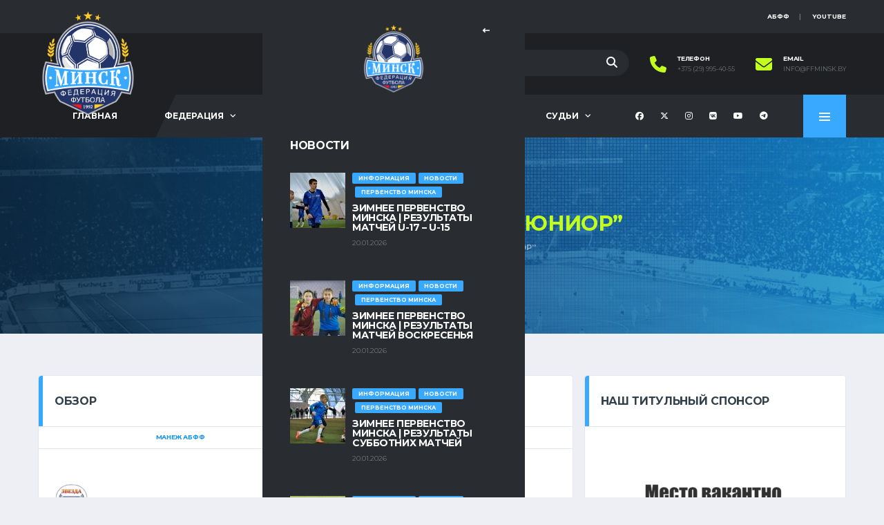

--- FILE ---
content_type: text/html; charset=UTF-8
request_url: https://ffminsk.by/event/8220-rcor-bgu-2-8221-fk-8220-a1-junior-8221-2/
body_size: 21886
content:
<!DOCTYPE html>
<html lang="ru-RU" xmlns:og="http://opengraphprotocol.org/schema/" xmlns:fb="http://www.facebook.com/2008/fbml">
<head>
<meta charset="UTF-8">
<meta http-equiv="X-UA-Compatible" content="IE=edge">
<meta name="viewport" content="width=device-width, initial-scale=1, shrink-to-fit=no">
<link rel="profile" href="http://gmpg.org/xfn/11">

<title>“РЦОР БГУ&#x2d;2” — ФК “А1&#x2d;Юниор” | ФФМ</title>
	<style>img:is([sizes="auto" i], [sizes^="auto," i]) { contain-intrinsic-size: 3000px 1500px }</style>
	<link rel="preconnect" href="https://fonts.googleapis.com"><link rel="preconnect" href="https://fonts.gstatic.com" crossorigin>
<!-- The SEO Framework Создано Сибрэ Вайэр -->
<meta property="og:image" content="https://ffminsk.by/wp-content/uploads/2020/04/cropped-FFM.png" />
<meta property="og:image:width" content="512" />
<meta property="og:image:height" content="512" />
<meta property="og:locale" content="ru_RU" />
<meta property="og:type" content="article" />
<meta property="og:title" content="“РЦОР БГУ&#x2d;2” — ФК “А1&#x2d;Юниор” | ФФМ" />
<meta property="og:url" content="https://ffminsk.by/event/8220-rcor-bgu-2-8221-fk-8220-a1-junior-8221-2/" />
<meta property="og:site_name" content="ФФМ" />
<meta property="og:updated_time" content="2023-01-22T09:30+00:00" />
<meta property="article:published_time" content="2023-01-22T08:20+00:00" />
<meta property="article:modified_time" content="2023-01-22T09:30+00:00" />
<meta name="twitter:card" content="summary_large_image" />
<meta name="twitter:title" content="“РЦОР БГУ&#x2d;2” — ФК “А1&#x2d;Юниор” | ФФМ" />
<meta name="twitter:image" content="https://ffminsk.by/wp-content/uploads/2020/04/cropped-FFM.png" />
<link rel="canonical" href="https://ffminsk.by/event/8220-rcor-bgu-2-8221-fk-8220-a1-junior-8221-2/" />
<!-- / The SEO Framework Создано Сибрэ Вайэр | 22.17ms meta | 37.01ms boot -->

<link rel='dns-prefetch' href='//fonts.googleapis.com' />
<link rel='preconnect' href='https://fonts.gstatic.com' crossorigin />
<link rel="alternate" type="application/rss+xml" title="ФФМ &raquo; Лента" href="https://ffminsk.by/feed/" />
<link rel="alternate" type="application/rss+xml" title="ФФМ &raquo; Лента комментариев" href="https://ffminsk.by/comments/feed/" />
		<!-- This site uses the Google Analytics by ExactMetrics plugin v8.11.1 - Using Analytics tracking - https://www.exactmetrics.com/ -->
							<script src="//www.googletagmanager.com/gtag/js?id=G-YWQK3DS4ME"  data-cfasync="false" data-wpfc-render="false" async></script>
			<script data-cfasync="false" data-wpfc-render="false">
				var em_version = '8.11.1';
				var em_track_user = true;
				var em_no_track_reason = '';
								var ExactMetricsDefaultLocations = {"page_location":"https:\/\/ffminsk.by\/event\/8220-rcor-bgu-2-8221-fk-8220-a1-junior-8221-2\/"};
								if ( typeof ExactMetricsPrivacyGuardFilter === 'function' ) {
					var ExactMetricsLocations = (typeof ExactMetricsExcludeQuery === 'object') ? ExactMetricsPrivacyGuardFilter( ExactMetricsExcludeQuery ) : ExactMetricsPrivacyGuardFilter( ExactMetricsDefaultLocations );
				} else {
					var ExactMetricsLocations = (typeof ExactMetricsExcludeQuery === 'object') ? ExactMetricsExcludeQuery : ExactMetricsDefaultLocations;
				}

								var disableStrs = [
										'ga-disable-G-YWQK3DS4ME',
									];

				/* Function to detect opted out users */
				function __gtagTrackerIsOptedOut() {
					for (var index = 0; index < disableStrs.length; index++) {
						if (document.cookie.indexOf(disableStrs[index] + '=true') > -1) {
							return true;
						}
					}

					return false;
				}

				/* Disable tracking if the opt-out cookie exists. */
				if (__gtagTrackerIsOptedOut()) {
					for (var index = 0; index < disableStrs.length; index++) {
						window[disableStrs[index]] = true;
					}
				}

				/* Opt-out function */
				function __gtagTrackerOptout() {
					for (var index = 0; index < disableStrs.length; index++) {
						document.cookie = disableStrs[index] + '=true; expires=Thu, 31 Dec 2099 23:59:59 UTC; path=/';
						window[disableStrs[index]] = true;
					}
				}

				if ('undefined' === typeof gaOptout) {
					function gaOptout() {
						__gtagTrackerOptout();
					}
				}
								window.dataLayer = window.dataLayer || [];

				window.ExactMetricsDualTracker = {
					helpers: {},
					trackers: {},
				};
				if (em_track_user) {
					function __gtagDataLayer() {
						dataLayer.push(arguments);
					}

					function __gtagTracker(type, name, parameters) {
						if (!parameters) {
							parameters = {};
						}

						if (parameters.send_to) {
							__gtagDataLayer.apply(null, arguments);
							return;
						}

						if (type === 'event') {
														parameters.send_to = exactmetrics_frontend.v4_id;
							var hookName = name;
							if (typeof parameters['event_category'] !== 'undefined') {
								hookName = parameters['event_category'] + ':' + name;
							}

							if (typeof ExactMetricsDualTracker.trackers[hookName] !== 'undefined') {
								ExactMetricsDualTracker.trackers[hookName](parameters);
							} else {
								__gtagDataLayer('event', name, parameters);
							}
							
						} else {
							__gtagDataLayer.apply(null, arguments);
						}
					}

					__gtagTracker('js', new Date());
					__gtagTracker('set', {
						'developer_id.dNDMyYj': true,
											});
					if ( ExactMetricsLocations.page_location ) {
						__gtagTracker('set', ExactMetricsLocations);
					}
										__gtagTracker('config', 'G-YWQK3DS4ME', {"forceSSL":"true"} );
										window.gtag = __gtagTracker;										(function () {
						/* https://developers.google.com/analytics/devguides/collection/analyticsjs/ */
						/* ga and __gaTracker compatibility shim. */
						var noopfn = function () {
							return null;
						};
						var newtracker = function () {
							return new Tracker();
						};
						var Tracker = function () {
							return null;
						};
						var p = Tracker.prototype;
						p.get = noopfn;
						p.set = noopfn;
						p.send = function () {
							var args = Array.prototype.slice.call(arguments);
							args.unshift('send');
							__gaTracker.apply(null, args);
						};
						var __gaTracker = function () {
							var len = arguments.length;
							if (len === 0) {
								return;
							}
							var f = arguments[len - 1];
							if (typeof f !== 'object' || f === null || typeof f.hitCallback !== 'function') {
								if ('send' === arguments[0]) {
									var hitConverted, hitObject = false, action;
									if ('event' === arguments[1]) {
										if ('undefined' !== typeof arguments[3]) {
											hitObject = {
												'eventAction': arguments[3],
												'eventCategory': arguments[2],
												'eventLabel': arguments[4],
												'value': arguments[5] ? arguments[5] : 1,
											}
										}
									}
									if ('pageview' === arguments[1]) {
										if ('undefined' !== typeof arguments[2]) {
											hitObject = {
												'eventAction': 'page_view',
												'page_path': arguments[2],
											}
										}
									}
									if (typeof arguments[2] === 'object') {
										hitObject = arguments[2];
									}
									if (typeof arguments[5] === 'object') {
										Object.assign(hitObject, arguments[5]);
									}
									if ('undefined' !== typeof arguments[1].hitType) {
										hitObject = arguments[1];
										if ('pageview' === hitObject.hitType) {
											hitObject.eventAction = 'page_view';
										}
									}
									if (hitObject) {
										action = 'timing' === arguments[1].hitType ? 'timing_complete' : hitObject.eventAction;
										hitConverted = mapArgs(hitObject);
										__gtagTracker('event', action, hitConverted);
									}
								}
								return;
							}

							function mapArgs(args) {
								var arg, hit = {};
								var gaMap = {
									'eventCategory': 'event_category',
									'eventAction': 'event_action',
									'eventLabel': 'event_label',
									'eventValue': 'event_value',
									'nonInteraction': 'non_interaction',
									'timingCategory': 'event_category',
									'timingVar': 'name',
									'timingValue': 'value',
									'timingLabel': 'event_label',
									'page': 'page_path',
									'location': 'page_location',
									'title': 'page_title',
									'referrer' : 'page_referrer',
								};
								for (arg in args) {
																		if (!(!args.hasOwnProperty(arg) || !gaMap.hasOwnProperty(arg))) {
										hit[gaMap[arg]] = args[arg];
									} else {
										hit[arg] = args[arg];
									}
								}
								return hit;
							}

							try {
								f.hitCallback();
							} catch (ex) {
							}
						};
						__gaTracker.create = newtracker;
						__gaTracker.getByName = newtracker;
						__gaTracker.getAll = function () {
							return [];
						};
						__gaTracker.remove = noopfn;
						__gaTracker.loaded = true;
						window['__gaTracker'] = __gaTracker;
					})();
									} else {
										console.log("");
					(function () {
						function __gtagTracker() {
							return null;
						}

						window['__gtagTracker'] = __gtagTracker;
						window['gtag'] = __gtagTracker;
					})();
									}
			</script>
							<!-- / Google Analytics by ExactMetrics -->
		<script>
window._wpemojiSettings = {"baseUrl":"https:\/\/s.w.org\/images\/core\/emoji\/16.0.1\/72x72\/","ext":".png","svgUrl":"https:\/\/s.w.org\/images\/core\/emoji\/16.0.1\/svg\/","svgExt":".svg","source":{"concatemoji":"https:\/\/ffminsk.by\/wp-includes\/js\/wp-emoji-release.min.js?ver=6.8.3"}};
/*! This file is auto-generated */
!function(s,n){var o,i,e;function c(e){try{var t={supportTests:e,timestamp:(new Date).valueOf()};sessionStorage.setItem(o,JSON.stringify(t))}catch(e){}}function p(e,t,n){e.clearRect(0,0,e.canvas.width,e.canvas.height),e.fillText(t,0,0);var t=new Uint32Array(e.getImageData(0,0,e.canvas.width,e.canvas.height).data),a=(e.clearRect(0,0,e.canvas.width,e.canvas.height),e.fillText(n,0,0),new Uint32Array(e.getImageData(0,0,e.canvas.width,e.canvas.height).data));return t.every(function(e,t){return e===a[t]})}function u(e,t){e.clearRect(0,0,e.canvas.width,e.canvas.height),e.fillText(t,0,0);for(var n=e.getImageData(16,16,1,1),a=0;a<n.data.length;a++)if(0!==n.data[a])return!1;return!0}function f(e,t,n,a){switch(t){case"flag":return n(e,"\ud83c\udff3\ufe0f\u200d\u26a7\ufe0f","\ud83c\udff3\ufe0f\u200b\u26a7\ufe0f")?!1:!n(e,"\ud83c\udde8\ud83c\uddf6","\ud83c\udde8\u200b\ud83c\uddf6")&&!n(e,"\ud83c\udff4\udb40\udc67\udb40\udc62\udb40\udc65\udb40\udc6e\udb40\udc67\udb40\udc7f","\ud83c\udff4\u200b\udb40\udc67\u200b\udb40\udc62\u200b\udb40\udc65\u200b\udb40\udc6e\u200b\udb40\udc67\u200b\udb40\udc7f");case"emoji":return!a(e,"\ud83e\udedf")}return!1}function g(e,t,n,a){var r="undefined"!=typeof WorkerGlobalScope&&self instanceof WorkerGlobalScope?new OffscreenCanvas(300,150):s.createElement("canvas"),o=r.getContext("2d",{willReadFrequently:!0}),i=(o.textBaseline="top",o.font="600 32px Arial",{});return e.forEach(function(e){i[e]=t(o,e,n,a)}),i}function t(e){var t=s.createElement("script");t.src=e,t.defer=!0,s.head.appendChild(t)}"undefined"!=typeof Promise&&(o="wpEmojiSettingsSupports",i=["flag","emoji"],n.supports={everything:!0,everythingExceptFlag:!0},e=new Promise(function(e){s.addEventListener("DOMContentLoaded",e,{once:!0})}),new Promise(function(t){var n=function(){try{var e=JSON.parse(sessionStorage.getItem(o));if("object"==typeof e&&"number"==typeof e.timestamp&&(new Date).valueOf()<e.timestamp+604800&&"object"==typeof e.supportTests)return e.supportTests}catch(e){}return null}();if(!n){if("undefined"!=typeof Worker&&"undefined"!=typeof OffscreenCanvas&&"undefined"!=typeof URL&&URL.createObjectURL&&"undefined"!=typeof Blob)try{var e="postMessage("+g.toString()+"("+[JSON.stringify(i),f.toString(),p.toString(),u.toString()].join(",")+"));",a=new Blob([e],{type:"text/javascript"}),r=new Worker(URL.createObjectURL(a),{name:"wpTestEmojiSupports"});return void(r.onmessage=function(e){c(n=e.data),r.terminate(),t(n)})}catch(e){}c(n=g(i,f,p,u))}t(n)}).then(function(e){for(var t in e)n.supports[t]=e[t],n.supports.everything=n.supports.everything&&n.supports[t],"flag"!==t&&(n.supports.everythingExceptFlag=n.supports.everythingExceptFlag&&n.supports[t]);n.supports.everythingExceptFlag=n.supports.everythingExceptFlag&&!n.supports.flag,n.DOMReady=!1,n.readyCallback=function(){n.DOMReady=!0}}).then(function(){return e}).then(function(){var e;n.supports.everything||(n.readyCallback(),(e=n.source||{}).concatemoji?t(e.concatemoji):e.wpemoji&&e.twemoji&&(t(e.twemoji),t(e.wpemoji)))}))}((window,document),window._wpemojiSettings);
</script>
<!-- ffminsk.by is managing ads with Advanced Ads 1.56.3 --><script data-wpfc-render="false" id="ffmin-ready">
			window.advanced_ads_ready=function(e,a){a=a||"complete";var d=function(e){return"interactive"===a?"loading"!==e:"complete"===e};d(document.readyState)?e():document.addEventListener("readystatechange",(function(a){d(a.target.readyState)&&e()}),{once:"interactive"===a})},window.advanced_ads_ready_queue=window.advanced_ads_ready_queue||[];		</script>
		<style id='wp-emoji-styles-inline-css'>

	img.wp-smiley, img.emoji {
		display: inline !important;
		border: none !important;
		box-shadow: none !important;
		height: 1em !important;
		width: 1em !important;
		margin: 0 0.07em !important;
		vertical-align: -0.1em !important;
		background: none !important;
		padding: 0 !important;
	}
</style>
<link rel='stylesheet' id='wp-block-library-css' href='https://ffminsk.by/wp-includes/css/dist/block-library/style.min.css?ver=6.8.3' media='all' />
<style id='classic-theme-styles-inline-css'>
/*! This file is auto-generated */
.wp-block-button__link{color:#fff;background-color:#32373c;border-radius:9999px;box-shadow:none;text-decoration:none;padding:calc(.667em + 2px) calc(1.333em + 2px);font-size:1.125em}.wp-block-file__button{background:#32373c;color:#fff;text-decoration:none}
</style>
<style id='global-styles-inline-css'>
:root{--wp--preset--aspect-ratio--square: 1;--wp--preset--aspect-ratio--4-3: 4/3;--wp--preset--aspect-ratio--3-4: 3/4;--wp--preset--aspect-ratio--3-2: 3/2;--wp--preset--aspect-ratio--2-3: 2/3;--wp--preset--aspect-ratio--16-9: 16/9;--wp--preset--aspect-ratio--9-16: 9/16;--wp--preset--color--black: #000000;--wp--preset--color--cyan-bluish-gray: #abb8c3;--wp--preset--color--white: #ffffff;--wp--preset--color--pale-pink: #f78da7;--wp--preset--color--vivid-red: #cf2e2e;--wp--preset--color--luminous-vivid-orange: #ff6900;--wp--preset--color--luminous-vivid-amber: #fcb900;--wp--preset--color--light-green-cyan: #7bdcb5;--wp--preset--color--vivid-green-cyan: #00d084;--wp--preset--color--pale-cyan-blue: #8ed1fc;--wp--preset--color--vivid-cyan-blue: #0693e3;--wp--preset--color--vivid-purple: #9b51e0;--wp--preset--gradient--vivid-cyan-blue-to-vivid-purple: linear-gradient(135deg,rgba(6,147,227,1) 0%,rgb(155,81,224) 100%);--wp--preset--gradient--light-green-cyan-to-vivid-green-cyan: linear-gradient(135deg,rgb(122,220,180) 0%,rgb(0,208,130) 100%);--wp--preset--gradient--luminous-vivid-amber-to-luminous-vivid-orange: linear-gradient(135deg,rgba(252,185,0,1) 0%,rgba(255,105,0,1) 100%);--wp--preset--gradient--luminous-vivid-orange-to-vivid-red: linear-gradient(135deg,rgba(255,105,0,1) 0%,rgb(207,46,46) 100%);--wp--preset--gradient--very-light-gray-to-cyan-bluish-gray: linear-gradient(135deg,rgb(238,238,238) 0%,rgb(169,184,195) 100%);--wp--preset--gradient--cool-to-warm-spectrum: linear-gradient(135deg,rgb(74,234,220) 0%,rgb(151,120,209) 20%,rgb(207,42,186) 40%,rgb(238,44,130) 60%,rgb(251,105,98) 80%,rgb(254,248,76) 100%);--wp--preset--gradient--blush-light-purple: linear-gradient(135deg,rgb(255,206,236) 0%,rgb(152,150,240) 100%);--wp--preset--gradient--blush-bordeaux: linear-gradient(135deg,rgb(254,205,165) 0%,rgb(254,45,45) 50%,rgb(107,0,62) 100%);--wp--preset--gradient--luminous-dusk: linear-gradient(135deg,rgb(255,203,112) 0%,rgb(199,81,192) 50%,rgb(65,88,208) 100%);--wp--preset--gradient--pale-ocean: linear-gradient(135deg,rgb(255,245,203) 0%,rgb(182,227,212) 50%,rgb(51,167,181) 100%);--wp--preset--gradient--electric-grass: linear-gradient(135deg,rgb(202,248,128) 0%,rgb(113,206,126) 100%);--wp--preset--gradient--midnight: linear-gradient(135deg,rgb(2,3,129) 0%,rgb(40,116,252) 100%);--wp--preset--font-size--small: 13px;--wp--preset--font-size--medium: 20px;--wp--preset--font-size--large: 36px;--wp--preset--font-size--x-large: 42px;--wp--preset--spacing--20: 0.44rem;--wp--preset--spacing--30: 0.67rem;--wp--preset--spacing--40: 1rem;--wp--preset--spacing--50: 1.5rem;--wp--preset--spacing--60: 2.25rem;--wp--preset--spacing--70: 3.38rem;--wp--preset--spacing--80: 5.06rem;--wp--preset--shadow--natural: 6px 6px 9px rgba(0, 0, 0, 0.2);--wp--preset--shadow--deep: 12px 12px 50px rgba(0, 0, 0, 0.4);--wp--preset--shadow--sharp: 6px 6px 0px rgba(0, 0, 0, 0.2);--wp--preset--shadow--outlined: 6px 6px 0px -3px rgba(255, 255, 255, 1), 6px 6px rgba(0, 0, 0, 1);--wp--preset--shadow--crisp: 6px 6px 0px rgba(0, 0, 0, 1);}:where(.is-layout-flex){gap: 0.5em;}:where(.is-layout-grid){gap: 0.5em;}body .is-layout-flex{display: flex;}.is-layout-flex{flex-wrap: wrap;align-items: center;}.is-layout-flex > :is(*, div){margin: 0;}body .is-layout-grid{display: grid;}.is-layout-grid > :is(*, div){margin: 0;}:where(.wp-block-columns.is-layout-flex){gap: 2em;}:where(.wp-block-columns.is-layout-grid){gap: 2em;}:where(.wp-block-post-template.is-layout-flex){gap: 1.25em;}:where(.wp-block-post-template.is-layout-grid){gap: 1.25em;}.has-black-color{color: var(--wp--preset--color--black) !important;}.has-cyan-bluish-gray-color{color: var(--wp--preset--color--cyan-bluish-gray) !important;}.has-white-color{color: var(--wp--preset--color--white) !important;}.has-pale-pink-color{color: var(--wp--preset--color--pale-pink) !important;}.has-vivid-red-color{color: var(--wp--preset--color--vivid-red) !important;}.has-luminous-vivid-orange-color{color: var(--wp--preset--color--luminous-vivid-orange) !important;}.has-luminous-vivid-amber-color{color: var(--wp--preset--color--luminous-vivid-amber) !important;}.has-light-green-cyan-color{color: var(--wp--preset--color--light-green-cyan) !important;}.has-vivid-green-cyan-color{color: var(--wp--preset--color--vivid-green-cyan) !important;}.has-pale-cyan-blue-color{color: var(--wp--preset--color--pale-cyan-blue) !important;}.has-vivid-cyan-blue-color{color: var(--wp--preset--color--vivid-cyan-blue) !important;}.has-vivid-purple-color{color: var(--wp--preset--color--vivid-purple) !important;}.has-black-background-color{background-color: var(--wp--preset--color--black) !important;}.has-cyan-bluish-gray-background-color{background-color: var(--wp--preset--color--cyan-bluish-gray) !important;}.has-white-background-color{background-color: var(--wp--preset--color--white) !important;}.has-pale-pink-background-color{background-color: var(--wp--preset--color--pale-pink) !important;}.has-vivid-red-background-color{background-color: var(--wp--preset--color--vivid-red) !important;}.has-luminous-vivid-orange-background-color{background-color: var(--wp--preset--color--luminous-vivid-orange) !important;}.has-luminous-vivid-amber-background-color{background-color: var(--wp--preset--color--luminous-vivid-amber) !important;}.has-light-green-cyan-background-color{background-color: var(--wp--preset--color--light-green-cyan) !important;}.has-vivid-green-cyan-background-color{background-color: var(--wp--preset--color--vivid-green-cyan) !important;}.has-pale-cyan-blue-background-color{background-color: var(--wp--preset--color--pale-cyan-blue) !important;}.has-vivid-cyan-blue-background-color{background-color: var(--wp--preset--color--vivid-cyan-blue) !important;}.has-vivid-purple-background-color{background-color: var(--wp--preset--color--vivid-purple) !important;}.has-black-border-color{border-color: var(--wp--preset--color--black) !important;}.has-cyan-bluish-gray-border-color{border-color: var(--wp--preset--color--cyan-bluish-gray) !important;}.has-white-border-color{border-color: var(--wp--preset--color--white) !important;}.has-pale-pink-border-color{border-color: var(--wp--preset--color--pale-pink) !important;}.has-vivid-red-border-color{border-color: var(--wp--preset--color--vivid-red) !important;}.has-luminous-vivid-orange-border-color{border-color: var(--wp--preset--color--luminous-vivid-orange) !important;}.has-luminous-vivid-amber-border-color{border-color: var(--wp--preset--color--luminous-vivid-amber) !important;}.has-light-green-cyan-border-color{border-color: var(--wp--preset--color--light-green-cyan) !important;}.has-vivid-green-cyan-border-color{border-color: var(--wp--preset--color--vivid-green-cyan) !important;}.has-pale-cyan-blue-border-color{border-color: var(--wp--preset--color--pale-cyan-blue) !important;}.has-vivid-cyan-blue-border-color{border-color: var(--wp--preset--color--vivid-cyan-blue) !important;}.has-vivid-purple-border-color{border-color: var(--wp--preset--color--vivid-purple) !important;}.has-vivid-cyan-blue-to-vivid-purple-gradient-background{background: var(--wp--preset--gradient--vivid-cyan-blue-to-vivid-purple) !important;}.has-light-green-cyan-to-vivid-green-cyan-gradient-background{background: var(--wp--preset--gradient--light-green-cyan-to-vivid-green-cyan) !important;}.has-luminous-vivid-amber-to-luminous-vivid-orange-gradient-background{background: var(--wp--preset--gradient--luminous-vivid-amber-to-luminous-vivid-orange) !important;}.has-luminous-vivid-orange-to-vivid-red-gradient-background{background: var(--wp--preset--gradient--luminous-vivid-orange-to-vivid-red) !important;}.has-very-light-gray-to-cyan-bluish-gray-gradient-background{background: var(--wp--preset--gradient--very-light-gray-to-cyan-bluish-gray) !important;}.has-cool-to-warm-spectrum-gradient-background{background: var(--wp--preset--gradient--cool-to-warm-spectrum) !important;}.has-blush-light-purple-gradient-background{background: var(--wp--preset--gradient--blush-light-purple) !important;}.has-blush-bordeaux-gradient-background{background: var(--wp--preset--gradient--blush-bordeaux) !important;}.has-luminous-dusk-gradient-background{background: var(--wp--preset--gradient--luminous-dusk) !important;}.has-pale-ocean-gradient-background{background: var(--wp--preset--gradient--pale-ocean) !important;}.has-electric-grass-gradient-background{background: var(--wp--preset--gradient--electric-grass) !important;}.has-midnight-gradient-background{background: var(--wp--preset--gradient--midnight) !important;}.has-small-font-size{font-size: var(--wp--preset--font-size--small) !important;}.has-medium-font-size{font-size: var(--wp--preset--font-size--medium) !important;}.has-large-font-size{font-size: var(--wp--preset--font-size--large) !important;}.has-x-large-font-size{font-size: var(--wp--preset--font-size--x-large) !important;}
:where(.wp-block-post-template.is-layout-flex){gap: 1.25em;}:where(.wp-block-post-template.is-layout-grid){gap: 1.25em;}
:where(.wp-block-columns.is-layout-flex){gap: 2em;}:where(.wp-block-columns.is-layout-grid){gap: 2em;}
:root :where(.wp-block-pullquote){font-size: 1.5em;line-height: 1.6;}
</style>
<link rel='stylesheet' id='font-awesome-four-css' href='https://ffminsk.by/wp-content/plugins/font-awesome-4-menus/css/font-awesome.min.css?ver=4.7.0' media='all' />
<link rel='stylesheet' id='dashicons-css' href='https://ffminsk.by/wp-includes/css/dashicons.min.css?ver=6.8.3' media='all' />
<link rel='stylesheet' id='sportspress-general-css' href='//ffminsk.by/wp-content/plugins/sportspress/assets/css/sportspress.css?ver=2.7.26' media='all' />
<link rel='stylesheet' id='sportspress-icons-css' href='//ffminsk.by/wp-content/plugins/sportspress/assets/css/icons.css?ver=2.7.26' media='all' />
<link rel='stylesheet' id='leaflet_stylesheet-css' href='https://ffminsk.by/wp-content/plugins/sportspress/assets/css/leaflet.css?ver=1.8.0' media='all' />
<link rel='stylesheet' id='bootstrap-css' href='https://ffminsk.by/wp-content/themes/alchemists/assets/vendor/bootstrap/css/bootstrap.min.css?ver=4.5.3' media='all' />
<link rel='stylesheet' id='fontawesome-css' href='https://ffminsk.by/wp-content/themes/alchemists/assets/fonts/font-awesome/css/all.min.css?ver=6.6.0' media='all' />
<link rel='stylesheet' id='simpleicons-css' href='https://ffminsk.by/wp-content/themes/alchemists/assets/fonts/simple-line-icons/css/simple-line-icons.css?ver=2.4.0' media='all' />
<link rel='stylesheet' id='magnificpopup-css' href='https://ffminsk.by/wp-content/themes/alchemists/assets/vendor/magnific-popup/dist/magnific-popup.css?ver=1.1.0' media='all' />
<link rel='stylesheet' id='slick-css' href='https://ffminsk.by/wp-content/themes/alchemists/assets/vendor/slick/slick.css?ver=1.9.0' media='all' />
<link rel='stylesheet' id='alchemists-style-css' href='https://ffminsk.by/wp-content/themes/alchemists/assets/css/style-soccer.css?ver=4.6.0' media='all' />
<link rel='stylesheet' id='alchemists-parent-info-css' href='https://ffminsk.by/wp-content/themes/alchemists/style.css?ver=4.6.0' media='all' />
<link rel='stylesheet' id='alchemists-sportspress-css' href='https://ffminsk.by/wp-content/themes/alchemists/assets/css/sportspress-soccer.css?ver=4.6.0' media='all' />
<link rel='stylesheet' id='alchemists-fonts-css' href='https://fonts.googleapis.com/css2?family=Source+Sans+3:wght@400;700&#038;family=Montserrat:wght@400;700&#038;display=swap' media='all' />
<link rel='stylesheet' id='df-compiled-css' href='https://ffminsk.by/wp-content/uploads/wp-scss-cache/df-compiled.css?ver=1740910379' media='all' />
<link rel='stylesheet' id='df-compiled-sportspress-css' href='https://ffminsk.by/wp-content/uploads/wp-scss-cache/df-compiled-sportspress.css?ver=1740910548' media='all' />
<link rel='stylesheet' id='alchemists-child-css' href='https://ffminsk.by/wp-content/themes/alchemists-child/style.css?ver=1.0.1' media='all' />
<link rel="preload" as="style" href="https://fonts.googleapis.com/css?family=Montserrat&#038;display=swap&#038;ver=1736329295" /><link rel="stylesheet" href="https://fonts.googleapis.com/css?family=Montserrat&#038;display=swap&#038;ver=1736329295" media="print" onload="this.media='all'"><noscript><link rel="stylesheet" href="https://fonts.googleapis.com/css?family=Montserrat&#038;display=swap&#038;ver=1736329295" /></noscript><style type="text/css"></style><script src="https://ffminsk.by/wp-content/plugins/google-analytics-dashboard-for-wp/assets/js/frontend-gtag.min.js?ver=8.11.1" id="exactmetrics-frontend-script-js" async data-wp-strategy="async"></script>
<script data-cfasync="false" data-wpfc-render="false" id='exactmetrics-frontend-script-js-extra'>var exactmetrics_frontend = {"js_events_tracking":"true","download_extensions":"zip,mp3,mpeg,pdf,docx,pptx,xlsx,rar","inbound_paths":"[{\"path\":\"\\\/go\\\/\",\"label\":\"affiliate\"},{\"path\":\"\\\/recommend\\\/\",\"label\":\"affiliate\"}]","home_url":"https:\/\/ffminsk.by","hash_tracking":"false","v4_id":"G-YWQK3DS4ME"};</script>
<script src="https://ffminsk.by/wp-includes/js/jquery/jquery.min.js?ver=3.7.1" id="jquery-core-js"></script>
<script src="https://ffminsk.by/wp-includes/js/jquery/jquery-migrate.min.js?ver=3.4.1" id="jquery-migrate-js"></script>
<script id="simple-likes-public-js-js-extra">
var simpleLikes = {"ajaxurl":"https:\/\/ffminsk.by\/wp-admin\/admin-ajax.php","like":"Like","unlike":"Unlike"};
</script>
<script src="https://ffminsk.by/wp-content/plugins/alc-advanced-posts/post-like-system/js/simple-likes-public-min.js?ver=0.5" id="simple-likes-public-js-js"></script>
<script src="https://ffminsk.by/wp-content/plugins/sportspress/assets/js/leaflet.js?ver=1.8.0" id="leaflet_js-js"></script>
<script></script><link rel="https://api.w.org/" href="https://ffminsk.by/wp-json/" /><link rel="alternate" title="JSON" type="application/json" href="https://ffminsk.by/wp-json/wp/v2/events/14278" /><link rel="EditURI" type="application/rsd+xml" title="RSD" href="https://ffminsk.by/xmlrpc.php?rsd" />
<link rel="alternate" title="oEmbed (JSON)" type="application/json+oembed" href="https://ffminsk.by/wp-json/oembed/1.0/embed?url=https%3A%2F%2Fffminsk.by%2Fevent%2F8220-rcor-bgu-2-8221-fk-8220-a1-junior-8221-2%2F" />
<link rel="alternate" title="oEmbed (XML)" type="text/xml+oembed" href="https://ffminsk.by/wp-json/oembed/1.0/embed?url=https%3A%2F%2Fffminsk.by%2Fevent%2F8220-rcor-bgu-2-8221-fk-8220-a1-junior-8221-2%2F&#038;format=xml" />
<meta name="generator" content="Redux 4.4.18" /><!-- Custom CSS--><style type="text/css">
.header-logo__img {max-width:145px; width:145px;}@media (min-width: 992px) {.header .header-logo { -webkit-transform: translate(0, 0); transform: translate(0, 0);}}@media (max-width: 991px) {.header-mobile__logo {margin-left: 0; margin-top: 5px;}}@media (min-width: 992px) {.header-search-form { width:360px ; }}@media (max-width: 1199px) and (min-width: 992px) {.header-search-form { width:200px; }}.hero-slider--overlay-on .hero-slider__item::before { opacity: ; background-color:#000000;}.site-content { padding-top:30px; padding-bottom:30px}@media (min-width: 768px) {.site-content { padding-top:60px; padding-bottom:60px}}@media (min-width: 992px) {.site-content { padding-top:60px; padding-bottom:60px}}@media (max-width: 991px) {}.sponsors__item img { opacity: 0.2; }.sponsors__item img:hover { opacity: 1; }.alc-staff__header-last-name { font-size: 28px; }
.alc-staff__header-name { font-size: 14px; }

#media_image-5 .widget__content { text-align: center; }

.main-news-banner .posts__title a { pointer-events: none; }

@media (max-width: 991px) {
    .main-nav__toggle { background-color: rgba(255,255,255,.1); }
}

@media (min-width: 992px) and (max-width: 1199px) {
    .main-nav__list > li > a {
        padding-left: 18px;
        padding-right: 18px;
    }
}

@media (min-width: 992px) and (max-width: 1199px) {
    .alc-staff__header-name {
        font-size: 12px;
    }
    .alc-staff__header-last-name {
        font-size: 24px;
    }
    .alc-staff-inner {
        padding-left: 5px;
    }
}
</style>
<link rel="canonical" href="https://ffminsk.by/event/8220-rcor-bgu-2-8221-fk-8220-a1-junior-8221-2/" />
<style type="text/css" id="breadcrumb-trail-css">.breadcrumbs .trail-browse,.breadcrumbs .trail-items,.breadcrumbs .trail-items li {display: inline-block;margin:0;padding: 0;border:none;background:transparent;text-indent: 0;}.breadcrumbs .trail-browse {font-size: inherit;font-style:inherit;font-weight: inherit;color: inherit;}.breadcrumbs .trail-items {list-style: none;}.trail-items li::after {content: "\002F";padding: 0 0.5em;}.trail-items li:last-of-type::after {display: none;}</style>
<meta name="generator" content="Powered by WPBakery Page Builder - drag and drop page builder for WordPress."/>
<link rel="icon" href="https://ffminsk.by/wp-content/uploads/2020/04/cropped-FFM-32x32.png" sizes="32x32" />
<link rel="icon" href="https://ffminsk.by/wp-content/uploads/2020/04/cropped-FFM-192x192.png" sizes="192x192" />
<link rel="apple-touch-icon" href="https://ffminsk.by/wp-content/uploads/2020/04/cropped-FFM-180x180.png" />
<meta name="msapplication-TileImage" content="https://ffminsk.by/wp-content/uploads/2020/04/cropped-FFM-270x270.png" />
<style id="alchemists_data-dynamic-css" title="dynamic-css" class="redux-options-output">.hero-unit{background-color:transparent;background-repeat:no-repeat;background-attachment:inherit;background-position:center top;background-image:url('https://ffminsk.by/wp-content/uploads/2018/06/Dinamo-Minsk.jpg');background-size:cover;}.widget--footer .widget__content{color:#b5b5b5;}</style><noscript><style> .wpb_animate_when_almost_visible { opacity: 1; }</style></noscript></head>

<body class="wp-singular sp_event-template-default single single-sp_event postid-14278 wp-theme-alchemists wp-child-theme-alchemists-child sportspress sportspress-page sp-has-venue sp-performance-sections--1 template-soccer group-blog alc-is-activated wpb-js-composer js-comp-ver-7.9 vc_responsive aa-prefix-ffmin-">

	
				<div id="js-preloader-overlay" class="preloader-overlay">
				<div id="js-preloader" class="preloader" ></div>
			</div>
		
	<div class="site-wrapper">
		<div class="site-overlay"></div>

		
<div class="header-mobile clearfix" id="header-mobile">
	<div class="header-mobile__logo">
		<a href="https://ffminsk.by/" rel="home">
							<img src="https://ffminsk.by/wp-content/uploads/2018/06/FFM_LOGO.png"  class="header-mobile__logo-img" alt="ФФМ">
					</a>
	</div>
	<div class="header-mobile__inner">
		<a id="header-mobile__toggle" class="burger-menu-icon" href="#"><span class="burger-menu-icon__line"></span></a>

		<div class="header-mobile__secondary">
							<span class="header-mobile__search-icon" id="header-mobile__search-icon"></span>
			
						<span class="header-mobile-pushy-panel__toggle">
				<i class="fas fa-ellipsis-v"></i>
			</span>
					</div>
	</div>
</div>

			<!-- Header Desktop -->
			<header class="header header--layout-1">

				
<div class="header__top-bar clearfix">
	<div class="container">
		<div class="header__top-bar-inner">
			<ul id="menu-top-menu" class="nav-account nav-account__divider-vert_bar"><li id='menu-item-1970'  class="menu-item menu-item-type-custom menu-item-object-custom nav-account__item"><a  href="http://www.abff.by">АБФФ</a> </li>
<li id='menu-item-1971'  class="menu-item menu-item-type-custom menu-item-object-custom nav-account__item"><a  href="https://www.youtube.com/@ylbelarus">YouTube</a> </li>
</ul>		</div>

	</div>
</div>

	<div class="header__secondary">
		<div class="container">
			<div class="header__secondary-inner">

				
		<div class="header-search-form">
			<form action="https://ffminsk.by/" id="mobile-search-form" class="search-form">
				<input id="s" name="s" type="text" class="form-control header-mobile__search-control" value="" placeholder="Поиск...">
				<button type="submit" class="header-mobile__search-submit"><i class="fa fa-search"></i></button>
			</form>
		</div>
<ul class="info-block info-block--header">

		<li class="info-block__item info-block__item--contact-primary">

					<span class="df-icon-custom"><i class="fa fa-phone"></i></span>
		
		<h6 class="info-block__heading">Телефон</h6>
		<a class="info-block__link" href="tel:+375 (29) 995-40-55">
			+375 (29) 995-40-55		</a>
	</li>
	
		<li class="info-block__item info-block__item--contact-secondary">

					<span class="df-icon-custom"><i class="fa fa-envelope-o"></i></span>
		
		<h6 class="info-block__heading">
			Email		</h6>
		<a class="info-block__link" href="mailto:info@ffminsk.by">
			info@ffminsk.by		</a>
	</li>
	
	
</ul>

							</div>
		</div>
	</div>

<div class="header__primary">
	<div class="container">
		<div class="header__primary-inner">

			
<!-- Header Logo -->
<div class="header-logo">
	<a href="https://ffminsk.by/" rel="home">
					<img src="https://ffminsk.by/wp-content/uploads/2018/06/FFM_LOGO.png"  class="header-logo__img" width="782" height="936" alt="ФФМ">
			</a>
</div>
<!-- Header Logo / End -->

			<!-- Main Navigation -->
			<nav class="main-nav">
				<ul id="menu-primary-menu" class="main-nav__list"><li id="menu-item-588" class="menu-item menu-item-type-post_type menu-item-object-page menu-item-home no-mega-menu"><a class="menu-item-link"  href="https://ffminsk.by/">Главная</a></li>
<li id="menu-item-1500" class="menu-item menu-item-type-custom menu-item-object-custom menu-item-has-children no-mega-menu"><a class="menu-item-link"  href="#">Федерация</a>
<ul class="main-nav__sub-0 ">
	<li id="menu-item-1403" class="menu-item menu-item-type-post_type menu-item-object-page"><a class="menu-item-link"  href="https://ffminsk.by/istorija/">История</a></li>
	<li id="menu-item-1413" class="menu-item menu-item-type-post_type menu-item-object-page"><a class="menu-item-link"  href="https://ffminsk.by/rukovodstvo/">Руководство</a></li>
	<li id="menu-item-1400" class="menu-item menu-item-type-post_type menu-item-object-page"><a class="menu-item-link"  href="https://ffminsk.by/dokumenty/">Документы</a></li>
	<li id="menu-item-1397" class="menu-item menu-item-type-post_type menu-item-object-page"><a class="menu-item-link"  href="https://ffminsk.by/partners/">Партнеры</a></li>
	<li id="menu-item-1194" class="menu-item menu-item-type-post_type menu-item-object-page"><a class="menu-item-link"  href="https://ffminsk.by/contact-us/">Контакты</a></li>
</ul>
</li>
<li id="menu-item-1149" class="menu-item menu-item-type-custom menu-item-object-custom menu-item-has-children no-mega-menu"><a class="menu-item-link"  href="#">Соревнования</a>
<ul class="main-nav__sub-0 ">
	<li id="menu-item-13539" class="menu-item menu-item-type-custom menu-item-object-custom menu-item-has-children"><a class="menu-item-link"  href="#">Зимнее первенство</a>
	<ul class="main-nav__sub-1 ">
		<li id="menu-item-21946" class="menu-item menu-item-type-post_type menu-item-object-page"><a class="menu-item-link"  href="https://ffminsk.by/2007-u-17/">2009 | U-17</a></li>
		<li id="menu-item-33117" class="menu-item menu-item-type-post_type menu-item-object-page"><a class="menu-item-link"  href="https://ffminsk.by/2010-u-16/">2010 | U-16</a></li>
		<li id="menu-item-33116" class="menu-item menu-item-type-post_type menu-item-object-page"><a class="menu-item-link"  href="https://ffminsk.by/2011-u-15/">2011 | U-15</a></li>
		<li id="menu-item-13542" class="menu-item menu-item-type-custom menu-item-object-custom menu-item-has-children"><a class="menu-item-link"  href="#">2012 | U-14</a>
		<ul class="main-nav__sub-2 ">
			<li id="menu-item-21939" class="menu-item menu-item-type-post_type menu-item-object-page"><a class="menu-item-link"  href="https://ffminsk.by/2012-u-12-vysshaya-liga/">2012 | U-14 | ВЫСШАЯ ЛИГА</a></li>
			<li id="menu-item-21938" class="menu-item menu-item-type-post_type menu-item-object-page"><a class="menu-item-link"  href="https://ffminsk.by/2012-u-12-pervaya-liga-gruppa-a/">2012 | U-14 | ПЕРВАЯ ЛИГА</a></li>
		</ul>
</li>
		<li id="menu-item-13541" class="menu-item menu-item-type-custom menu-item-object-custom menu-item-has-children"><a class="menu-item-link"  href="#">2013 | U-13</a>
		<ul class="main-nav__sub-2 ">
			<li id="menu-item-22955" class="menu-item menu-item-type-post_type menu-item-object-page"><a class="menu-item-link"  href="https://ffminsk.by/2013-u-11-vysshaya-liga/">2013 | U-13 | ВЫСШАЯ ЛИГА</a></li>
			<li id="menu-item-22954" class="menu-item menu-item-type-post_type menu-item-object-page"><a class="menu-item-link"  href="https://ffminsk.by/2013-u-11-pervaya-liga/">2013 | U-13 | ПЕРВАЯ ЛИГА</a></li>
		</ul>
</li>
		<li id="menu-item-33490" class="menu-item menu-item-type-post_type menu-item-object-page"><a class="menu-item-link"  href="https://ffminsk.by/2013-2014-wu-13/">2013-2014 | WU-13</a></li>
		<li id="menu-item-13540" class="menu-item menu-item-type-custom menu-item-object-custom menu-item-has-children"><a class="menu-item-link"  href="#">2014 | U-12</a>
		<ul class="main-nav__sub-2 ">
			<li id="menu-item-23197" class="menu-item menu-item-type-post_type menu-item-object-page"><a class="menu-item-link"  href="https://ffminsk.by/2014-u-10-vysshaya-liga/">2014 | U-12 | ВЫСШАЯ ЛИГА</a></li>
			<li id="menu-item-23198" class="menu-item menu-item-type-post_type menu-item-object-page"><a class="menu-item-link"  href="https://ffminsk.by/2014-u-10-pervaya-liga/">2014 | U-12 | ПЕРВАЯ ЛИГА</a></li>
			<li id="menu-item-29091" class="menu-item menu-item-type-post_type menu-item-object-page"><a class="menu-item-link"  href="https://ffminsk.by/2014-u-11-vtoraya-liga-2/">2014 | U-12 | ВТОРАЯ ЛИГА</a></li>
		</ul>
</li>
		<li id="menu-item-21948" class="menu-item menu-item-type-custom menu-item-object-custom menu-item-has-children"><a class="menu-item-link"  href="#">2015 | U-11</a>
		<ul class="main-nav__sub-2 ">
			<li id="menu-item-23196" class="menu-item menu-item-type-post_type menu-item-object-page"><a class="menu-item-link"  href="https://ffminsk.by/2015-u-9-vysshaya-liga/">2015 | U-11 | ВЫСШАЯ ЛИГА</a></li>
			<li id="menu-item-24195" class="menu-item menu-item-type-post_type menu-item-object-page"><a class="menu-item-link"  href="https://ffminsk.by/2015-u-9-pervaya-liga/">2015 | U-11 | ПЕРВАЯ ЛИГА</a></li>
			<li id="menu-item-29090" class="menu-item menu-item-type-post_type menu-item-object-page"><a class="menu-item-link"  href="https://ffminsk.by/2015-u-10-vtoraya-liga/">2015 | U-11 | ВТОРАЯ ЛИГА</a></li>
		</ul>
</li>
		<li id="menu-item-28733" class="menu-item menu-item-type-custom menu-item-object-custom menu-item-has-children"><a class="menu-item-link"  href="#">2016 | U-10</a>
		<ul class="main-nav__sub-2 ">
			<li id="menu-item-28839" class="menu-item menu-item-type-post_type menu-item-object-page"><a class="menu-item-link"  href="https://ffminsk.by/2016-u-9-vysshaya-liga/">2016 | U-10 | ВЫСШАЯ ЛИГА</a></li>
			<li id="menu-item-28838" class="menu-item menu-item-type-post_type menu-item-object-page"><a class="menu-item-link"  href="https://ffminsk.by/2016-u-9-pervaya-liga/">2016 | U-10 | ПЕРВАЯ ЛИГА</a></li>
			<li id="menu-item-28837" class="menu-item menu-item-type-post_type menu-item-object-page"><a class="menu-item-link"  href="https://ffminsk.by/2016-u-9-vtoraya-liga/">2016 | U-10 | ВТОРАЯ ЛИГА</a></li>
		</ul>
</li>
		<li id="menu-item-33118" class="menu-item menu-item-type-custom menu-item-object-custom menu-item-has-children"><a class="menu-item-link"  href="#">2017 | U-9</a>
		<ul class="main-nav__sub-2 ">
			<li id="menu-item-33115" class="menu-item menu-item-type-post_type menu-item-object-page"><a class="menu-item-link"  href="https://ffminsk.by/2017-u-9/">2017 | U-9 | ВЫСШАЯ ЛИГА</a></li>
			<li id="menu-item-33114" class="menu-item menu-item-type-post_type menu-item-object-page"><a class="menu-item-link"  href="https://ffminsk.by/2017-u-9-pervaya-liga/">2017 | U-9 | ПЕРВАЯ ЛИГА</a></li>
		</ul>
</li>
	</ul>
</li>
	<li id="menu-item-1869" class="menu-item menu-item-type-custom menu-item-object-custom menu-item-has-children"><a class="menu-item-link"  href="#">Первенство Минска</a>
	<ul class="main-nav__sub-1 ">
		<li id="menu-item-32074" class="menu-item menu-item-type-custom menu-item-object-custom menu-item-has-children"><a class="menu-item-link"  href="#">2009-2010 | U-16</a>
		<ul class="main-nav__sub-2 ">
			<li id="menu-item-27252" class="menu-item menu-item-type-post_type menu-item-object-page"><a class="menu-item-link"  href="https://ffminsk.by/2008-2009-u-16/">2009-2010 | U-16 | ВЫСШАЯ ЛИГА</a></li>
			<li id="menu-item-27251" class="menu-item menu-item-type-post_type menu-item-object-page"><a class="menu-item-link"  href="https://ffminsk.by/2010-u-15/">2009-2010 | U-16 | ПЕРВАЯ ЛИГА</a></li>
		</ul>
</li>
		<li id="menu-item-31719" class="menu-item menu-item-type-post_type menu-item-object-page"><a class="menu-item-link"  href="https://ffminsk.by/2011-u-14/">2011 | U-15</a></li>
		<li id="menu-item-9936" class="menu-item menu-item-type-custom menu-item-object-custom menu-item-has-children"><a class="menu-item-link"  href="#">2012 | U-14</a>
		<ul class="main-nav__sub-2 ">
			<li id="menu-item-27248" class="menu-item menu-item-type-post_type menu-item-object-page"><a class="menu-item-link"  href="https://ffminsk.by/2012-u-13-vysshaya-liga/">2012 | U-14 | ВЫСШАЯ ЛИГА</a></li>
			<li id="menu-item-27247" class="menu-item menu-item-type-post_type menu-item-object-page"><a class="menu-item-link"  href="https://ffminsk.by/2012-u-13-pervaya-liga/">2012 | U-14 | ПЕРВАЯ ЛИГА</a></li>
		</ul>
</li>
		<li id="menu-item-9937" class="menu-item menu-item-type-custom menu-item-object-custom menu-item-has-children"><a class="menu-item-link"  href="#">2013 | U-13</a>
		<ul class="main-nav__sub-2 ">
			<li id="menu-item-27246" class="menu-item menu-item-type-post_type menu-item-object-page"><a class="menu-item-link"  href="https://ffminsk.by/2013-u-12-vysshaya-liga/">2013 | U-13 | ВЫСШАЯ ЛИГА</a></li>
			<li id="menu-item-27245" class="menu-item menu-item-type-post_type menu-item-object-page"><a class="menu-item-link"  href="https://ffminsk.by/2013-u-12-pervaya-liga/">2013 | U-13 | ПЕРВАЯ ЛИГА</a></li>
		</ul>
</li>
		<li id="menu-item-15336" class="menu-item menu-item-type-custom menu-item-object-custom menu-item-has-children"><a class="menu-item-link"  href="#">2014 | U-12</a>
		<ul class="main-nav__sub-2 ">
			<li id="menu-item-27244" class="menu-item menu-item-type-post_type menu-item-object-page"><a class="menu-item-link"  href="https://ffminsk.by/2014-u-11-vysshaya-liga/">2014 | U-12 | ВЫСШАЯ ЛИГА</a></li>
			<li id="menu-item-27243" class="menu-item menu-item-type-post_type menu-item-object-page"><a class="menu-item-link"  href="https://ffminsk.by/2014-u-11-pervaya-liga/">2014 | U-12 | ПЕРВАЯ ЛИГА</a></li>
			<li id="menu-item-27242" class="menu-item menu-item-type-post_type menu-item-object-page"><a class="menu-item-link"  href="https://ffminsk.by/2014-u-11-vtoraya-liga/">2014 | U-12 | ВТОРАЯ ЛИГА</a></li>
		</ul>
</li>
		<li id="menu-item-24182" class="menu-item menu-item-type-custom menu-item-object-custom menu-item-has-children"><a class="menu-item-link"  href="#">2015 | U-11</a>
		<ul class="main-nav__sub-2 ">
			<li id="menu-item-27241" class="menu-item menu-item-type-post_type menu-item-object-page"><a class="menu-item-link"  href="https://ffminsk.by/2015-u-10-vysshaya-liga/">2015 | U-11 | ВЫСШАЯ ЛИГА</a></li>
			<li id="menu-item-27240" class="menu-item menu-item-type-post_type menu-item-object-page"><a class="menu-item-link"  href="https://ffminsk.by/2015-u-10-pervaya-liga/">2015 | U-11 | ПЕРВАЯ ЛИГА</a></li>
		</ul>
</li>
		<li id="menu-item-31720" class="menu-item menu-item-type-custom menu-item-object-custom menu-item-has-children"><a class="menu-item-link"  href="#">2016 | U-10</a>
		<ul class="main-nav__sub-2 ">
			<li id="menu-item-32392" class="menu-item menu-item-type-post_type menu-item-object-page"><a class="menu-item-link"  href="https://ffminsk.by/2016-u-10-vysshaya-liga/">2016 | U-10 | ВЫСШАЯ ЛИГА</a></li>
			<li id="menu-item-32391" class="menu-item menu-item-type-post_type menu-item-object-page"><a class="menu-item-link"  href="https://ffminsk.by/2016-u-10-pervaya-liga/">2016 | U-10 | ПЕРВАЯ ЛИГА</a></li>
		</ul>
</li>
		<li id="menu-item-27238" class="menu-item menu-item-type-post_type menu-item-object-page"><a class="menu-item-link"  href="https://ffminsk.by/2017-u-8-festival/">2017 | U-9 | ФЕСТИВАЛЬ</a></li>
	</ul>
</li>
	<li id="menu-item-30619" class="menu-item menu-item-type-post_type menu-item-object-page"><a class="menu-item-link"  href="https://ffminsk.by/vtoraya-liga-2025-minskij-divizion/">ВТОРАЯ ЛИГА</a></li>
	<li id="menu-item-26768" class="menu-item menu-item-type-post_type menu-item-object-page"><a class="menu-item-link"  href="https://ffminsk.by/kubok-minska-2024/">КУБОК</a></li>
	<li id="menu-item-9681" class="menu-item menu-item-type-post_type menu-item-object-page menu-item-has-children"><a class="menu-item-link"  href="https://ffminsk.by/massovyj-futbol/">Массовый футбол</a>
	<ul class="main-nav__sub-1 ">
		<li id="menu-item-10341" class="menu-item menu-item-type-post_type menu-item-object-page menu-item-has-children"><a class="menu-item-link"  href="https://ffminsk.by/kozhanyj-myach-2022/">Кожаный мяч</a>
		<ul class="main-nav__sub-2 ">
			<li id="menu-item-26898" class="menu-item menu-item-type-post_type menu-item-object-page"><a class="menu-item-link"  href="https://ffminsk.by/kozhanyj-myach-finalnyj-etap/">КОЖАНЫЙ МЯЧ | ФИНАЛЬНЫЙ ЭТАП</a></li>
			<li id="menu-item-25646" class="menu-item menu-item-type-post_type menu-item-object-page"><a class="menu-item-link"  href="https://ffminsk.by/kozhanyj-myach-2024-devochki/">КОЖАНЫЙ МЯЧ | ДЕВОЧКИ</a></li>
			<li id="menu-item-25645" class="menu-item menu-item-type-post_type menu-item-object-page"><a class="menu-item-link"  href="https://ffminsk.by/kozhanyj-myach-2024-mladshaya-gruppa-malchiki/">КОЖАНЫЙ МЯЧ | МЛАДШАЯ ГРУППА МАЛЬЧИКИ</a></li>
			<li id="menu-item-25644" class="menu-item menu-item-type-post_type menu-item-object-page"><a class="menu-item-link"  href="https://ffminsk.by/kozhanyj-myach-2024-srednyaya-gruppa-malchiki/">КОЖАНЫЙ МЯЧ | СРЕДНЯЯ ГРУППА МАЛЬЧИКИ</a></li>
			<li id="menu-item-25643" class="menu-item menu-item-type-post_type menu-item-object-page"><a class="menu-item-link"  href="https://ffminsk.by/kozhanyj-myach-2024-starshaya-gruppa-malchiki/">КОЖАНЫЙ МЯЧ | СТАРШАЯ ГРУППА МАЛЬЧИКИ</a></li>
		</ul>
</li>
		<li id="menu-item-9685" class="menu-item menu-item-type-post_type menu-item-object-page"><a class="menu-item-link"  href="https://ffminsk.by/veterany/">Ветераны</a></li>
	</ul>
</li>
</ul>
</li>
<li id="menu-item-1133" class="menu-item menu-item-type-custom menu-item-object-custom menu-item-has-children has-mega-menu"><a class="menu-item-link"  href="#">Программы</a>
<ul class="main-nav__sub-0 megamenu-item megamenu-col-4">
	<li id="menu-item-2026" class="col-lg-2 col-md-3 col-xs-12 menu-item menu-item-type-custom menu-item-object-custom menu-item-has-children megamenu-item col megamenu-col-4"><div class="main-nav__title">Программы</div>
	<ul class="main-nav__sub-1 megamenu-item megamenu-col-4">
		<li id="menu-item-1897" class="menu-item menu-item-type-post_type menu-item-object-page"><a class="menu-item-link"  href="https://ffminsk.by/partnerstvo/">Партнерство с ФФМ</a></li>
		<li id="menu-item-2034" class="menu-item menu-item-type-post_type menu-item-object-page"><a class="menu-item-link"  href="https://ffminsk.by/futbol-dlja-vseh/">Футбол для всех</a></li>
		<li id="menu-item-2794" class="menu-item menu-item-type-post_type menu-item-object-page"><a class="menu-item-link"  href="https://ffminsk.by/obrazovatelnaja-programma/">Образовательная</a></li>
	</ul>
</li>
	<li id="menu-item-2027" class="col-lg-2 col-md-3 col-xs-12 menu-item menu-item-type-custom menu-item-object-custom menu-item-has-children megamenu-item col megamenu-col-4"><div class="main-nav__title">Проекты</div>
	<ul class="main-nav__sub-1 megamenu-item megamenu-col-4">
		<li id="menu-item-1895" class="menu-item menu-item-type-post_type menu-item-object-page"><a class="menu-item-link"  href="https://ffminsk.by/stadion/">Стадион — детям</a></li>
	</ul>
</li>
	<li id="menu-item-5226" class="col-lg-4 col-md-3 col-xs-12 menu-item menu-item-type-taxonomy menu-item-object-category megamenu-item col megamenu-col-4"><div class="megamenu-widgets-container"><div id="recent-posts-widget-3" class="widget recent-posts">
		<div class="posts posts--simple-list posts--simple-list--lg posts--simple-list--lg--clean">
			
<div class="posts__item posts__item--category-1 post-5963 post type-post status-publish format-standard has-post-thumbnail hentry category-stadion">

	
	<div class="posts__inner">
					<div class="posts__cat"><span class="label posts__cat-label posts__cat-label--category-1 category-stadion">Стадион - детям</span></div>		
		<h6 class="posts__title" title="ОНТ о программе &#8220;Школьный стадион&#8221;"><a href="https://ffminsk.by/shkolnyj-stadion/">ОНТ о программе &#8220;Школьный стадион&#8221;</a></h6>
		<time datetime="2019-10-28T14:37:22+03:00" class="posts__date">
			28.10.2019		</time>

					<div class="posts__excerpt">
				Обновленная инфраструктура будет использована как в целях развития массового футбола, так и для...			</div>
			</div>

			<div class="posts__footer">

							<div class="post-author">
					<figure class="post-author__avatar">
						<img alt='' src='https://ffminsk.by/wp-content/uploads/2025/07/avatar_user_4_1753447860-24x24.png' srcset='https://ffminsk.by/wp-content/uploads/2025/07/avatar_user_4_1753447860-48x48.png 2x' class='avatar avatar-24 photo' height='24' width='24' decoding='async'/>					</figure>
					<div class="post-author__info">
						<h4 class="post-author__name">
							Коптыник Д.А.						</h4>
					</div>
				</div>
			
			<div class="post__meta meta">
							</div>
		</div>
	
</div>
		</div>

		
		</div></div></li>
	<li id="menu-item-2029" class="col-lg-4 col-md-3 col-xs-12 menu-item menu-item-type-taxonomy menu-item-object-category megamenu-item col megamenu-col-4"><div class="megamenu-widgets-container"><div id="recent-posts-widget-4" class="widget recent-posts">
		<div class="posts posts--simple-list">
			
<div class="posts__item posts__item--category-1 post-15113 post type-post status-publish format-standard has-post-thumbnail hentry category-vse-o-ljudyah-v-chernom category-vazhnaja-informacija category-bez-rubriki category-obrazovanie category-obuchenie category-programmy category-sudi category-shkola-molodogo-arbitra tag-abff tag-obrazovanie tag-obuchenie tag-sudi tag-ffm">

		<figure class="posts__thumb posts__thumb--hover">
		<a href="https://ffminsk.by/obyavlen-nabor-slushatelej-v-uchebnyj-centr-po-podgotovke-sudej-2023/">
			<img width="80" height="80" src="https://ffminsk.by/wp-content/uploads/2023/03/Novyj-proekt-80x80.jpg" class=" wp-post-image" alt="" decoding="async" srcset="https://ffminsk.by/wp-content/uploads/2023/03/Novyj-proekt-80x80.jpg 80w, https://ffminsk.by/wp-content/uploads/2023/03/Novyj-proekt-150x150.jpg 150w, https://ffminsk.by/wp-content/uploads/2023/03/Novyj-proekt-300x300.jpg 300w, https://ffminsk.by/wp-content/uploads/2023/03/Novyj-proekt-400x400.jpg 400w, https://ffminsk.by/wp-content/uploads/2023/03/Novyj-proekt-40x40.jpg 40w" sizes="(max-width: 80px) 100vw, 80px" />		</a>
			</figure>
	
	<div class="posts__inner">

		<div class="posts__cat"><span class="label posts__cat-label posts__cat-label--category-1 category-vse-o-ljudyah-v-chernom">Все о людях в черном</span><span class="label posts__cat-label posts__cat-label--category-1 category-vazhnaja-informacija">Информация</span><span class="label posts__cat-label posts__cat-label--category-1 category-bez-rubriki">Новости</span><span class="label posts__cat-label posts__cat-label--category-1 category-obrazovanie">Образование</span><span class="label posts__cat-label posts__cat-label--category-1 category-obuchenie">Обучение</span><span class="label posts__cat-label posts__cat-label--category-1 category-programmy">Программы</span><span class="label posts__cat-label posts__cat-label--category-1 category-sudi">Судьи</span><span class="label posts__cat-label posts__cat-label--category-1 category-shkola-molodogo-arbitra">Школа молодого арбитра</span></div>
		<h6 class="posts__title posts__title--color-hover" title="ОБЪЯВЛЕН НАБОР СЛУШАТЕЛЕЙ В УЧЕБНЫЙ ЦЕНТР ПО ПОДГОТОВКЕ СУДЕЙ 2023"><a href="https://ffminsk.by/obyavlen-nabor-slushatelej-v-uchebnyj-centr-po-podgotovke-sudej-2023/">ОБЪЯВЛЕН НАБОР СЛУШАТЕЛЕЙ В УЧЕБНЫЙ ЦЕНТР ПО ПОДГОТОВКЕ СУДЕЙ 2023</a></h6>
		<time datetime="2023-03-23T15:12:30+03:00" class="posts__date">
			23.03.2023		</time>

		
	</div>

</div>

<div class="posts__item posts__item--category-1 post-10382 post type-post status-publish format-standard has-post-thumbnail hentry category-vazhnaja-informacija category-bez-rubriki category-programmy tag-abff tag-ffm">

		<figure class="posts__thumb posts__thumb--hover">
		<a href="https://ffminsk.by/otbor-junoshej-2009-v-akademiju-futbola-abff/">
			<img width="80" height="80" src="https://ffminsk.by/wp-content/uploads/2022/09/20220912224148-80x80.jpg" class=" wp-post-image" alt="" decoding="async" srcset="https://ffminsk.by/wp-content/uploads/2022/09/20220912224148-80x80.jpg 80w, https://ffminsk.by/wp-content/uploads/2022/09/20220912224148-150x150.jpg 150w, https://ffminsk.by/wp-content/uploads/2022/09/20220912224148-300x300.jpg 300w, https://ffminsk.by/wp-content/uploads/2022/09/20220912224148-400x400.jpg 400w, https://ffminsk.by/wp-content/uploads/2022/09/20220912224148-40x40.jpg 40w" sizes="(max-width: 80px) 100vw, 80px" />		</a>
			</figure>
	
	<div class="posts__inner">

		<div class="posts__cat"><span class="label posts__cat-label posts__cat-label--category-1 category-vazhnaja-informacija">Информация</span><span class="label posts__cat-label posts__cat-label--category-1 category-bez-rubriki">Новости</span><span class="label posts__cat-label posts__cat-label--category-1 category-programmy">Программы</span></div>
		<h6 class="posts__title posts__title--color-hover" title="Отбор юношей 2009 г.р. в Академию футбола АБФФ"><a href="https://ffminsk.by/otbor-junoshej-2009-v-akademiju-futbola-abff/">Отбор юношей 2009 г.р. в Академию футбола АБФФ</a></h6>
		<time datetime="2022-09-16T13:30:00+03:00" class="posts__date">
			16.09.2022		</time>

		
	</div>

</div>

<div class="posts__item posts__item--category-1 post-7317 post type-post status-publish format-standard has-post-thumbnail hentry category-vazhnaja-informacija category-bez-rubriki category-obrazovanie category-programmy category-sudi tag-abff tag-obrazovanie tag-sudi tag-ffm">

		<figure class="posts__thumb posts__thumb--hover">
		<a href="https://ffminsk.by/nabor-slushatelej-v-uchebnyj-centr-podgotovki-sudej/">
			<img width="80" height="80" src="https://ffminsk.by/wp-content/uploads/2018/08/Dom-futbola-80x80.jpg" class=" wp-post-image" alt="Дом футбола" decoding="async" srcset="https://ffminsk.by/wp-content/uploads/2018/08/Dom-futbola-80x80.jpg 80w, https://ffminsk.by/wp-content/uploads/2018/08/Dom-futbola-150x150.jpg 150w, https://ffminsk.by/wp-content/uploads/2018/08/Dom-futbola-300x300.jpg 300w, https://ffminsk.by/wp-content/uploads/2018/08/Dom-futbola-40x40.jpg 40w" sizes="(max-width: 80px) 100vw, 80px" />		</a>
			</figure>
	
	<div class="posts__inner">

		<div class="posts__cat"><span class="label posts__cat-label posts__cat-label--category-1 category-vazhnaja-informacija">Информация</span><span class="label posts__cat-label posts__cat-label--category-1 category-bez-rubriki">Новости</span><span class="label posts__cat-label posts__cat-label--category-1 category-obrazovanie">Образование</span><span class="label posts__cat-label posts__cat-label--category-1 category-programmy">Программы</span><span class="label posts__cat-label posts__cat-label--category-1 category-sudi">Судьи</span></div>
		<h6 class="posts__title posts__title--color-hover" title="Набор слушателей в учебный центр подготовки судей 2022"><a href="https://ffminsk.by/nabor-slushatelej-v-uchebnyj-centr-podgotovki-sudej/">Набор слушателей в учебный центр подготовки судей 2022</a></h6>
		<time datetime="2022-07-17T10:32:23+03:00" class="posts__date">
			17.07.2022		</time>

		
	</div>

</div>
		</div>

		
		</div></div></li>
</ul>
</li>
<li id="menu-item-9452" class="menu-item menu-item-type-post_type menu-item-object-page menu-item-has-children has-mega-menu"><a class="menu-item-link"  href="https://ffminsk.by/sudi/">Судьи</a>
<ul class="main-nav__sub-0 megamenu-item megamenu-col-2">
	<li id="menu-item-9461" class="menu-item menu-item-type-post_type menu-item-object-page menu-item-has-children megamenu-item col megamenu-col-2"><div class="main-nav__title">Школа молодого арбитра</div>
	<ul class="main-nav__sub-1 megamenu-item megamenu-col-2">
		<li id="menu-item-9503" class="menu-item menu-item-type-post_type menu-item-object-post"><a class="menu-item-link"  href="https://ffminsk.by/shkola-molodogo-arbitra-kak-ona-pomogaet-stat-sudej-i-v-chem-ee-unikalnost/">как она помогает стать судьей и в чем ее уникальность</a></li>
	</ul>
</li>
	<li id="menu-item-9508" class="menu-item menu-item-type-post_type menu-item-object-page menu-item-has-children megamenu-item col megamenu-col-2"><div class="main-nav__title">Все о людях в черном</div>
	<ul class="main-nav__sub-1 megamenu-item megamenu-col-2">
		<li id="menu-item-9509" class="menu-item menu-item-type-post_type menu-item-object-post"><a class="menu-item-link"  href="https://ffminsk.by/chto-takoe-sudejstvo-i-komu-ono-mozhet-byt-interesno/">Что такое судейство и кому оно может быть интересно</a></li>
		<li id="menu-item-9510" class="menu-item menu-item-type-post_type menu-item-object-post"><a class="menu-item-link"  href="https://ffminsk.by/ucps-uchebnyj-centr-podgotovki-sudej/">УЦПС | Учебный центр подготовки судей</a></li>
	</ul>
</li>
</ul>
</li>
</ul>
				
<!-- Social Links -->
<ul class="social-links social-links--inline social-links--main-nav">
	<li class="social-links__item"><a href="https://www.facebook.com/FFMINSKby/" class="social-links__link" data-toggle="tooltip" data-placement="bottom" title="Facebook" target="_blank"><i class="fab fa-facebook"></i></a></li><li class="social-links__item"><a href="https://twitter.com/home" class="social-links__link" data-toggle="tooltip" data-placement="bottom" title="Twitter" target="_blank"><i class="fab fa-x-twitter"></i></a></li><li class="social-links__item"><a href="https://www.instagram.com/ffminsk_oficialby/" class="social-links__link" data-toggle="tooltip" data-placement="bottom" title="Instagram" target="_blank"><i class="fab fa-instagram"></i></a></li><li class="social-links__item"><a href="https://vk.com/ffmvk" class="social-links__link" data-toggle="tooltip" data-placement="bottom" title="VKontakte" target="_blank"><i class="fab fa-vk"></i></a></li><li class="social-links__item"><a href="https://www.youtube.com/@ylbelarus" class="social-links__link" data-toggle="tooltip" data-placement="bottom" title="YouTube" target="_blank"><i class="fab fa-youtube"></i></a></li><li class="social-links__item"><a href="https://t.me/ffm_telega" class="social-links__link" data-toggle="tooltip" data-placement="bottom" title="Telegram" target="_blank"><i class="fab fa-telegram-plane"></i></a></li></ul>
<!-- Social Links / End -->

								<!-- Pushy Panel Toggle -->
				<a href="#" class="pushy-panel__toggle">
					<span class="pushy-panel__line"></span>
				</a>
				<!-- Pushy Panel Toggle / Eng -->
				
			</nav>
			<!-- Main Navigation / End -->

			
					</div>
	</div>
</div>

			</header>
			<!-- Header / End -->

			
<aside class="pushy-panel pushy-panel--dark">
	<div class="pushy-panel__inner">

				<header class="pushy-panel__header">
			<div class="pushy-panel__logo">
				<a href="https://ffminsk.by/" rel="home">
											<img src="https://ffminsk.by/wp-content/uploads/2018/06/FFM_LOGO.png"  srcset="https://ffminsk.by/wp-content/uploads/2018/06/FFM_LOGO.png 2x"  class="pushy-panel__logo-img" alt="ФФМ">
									</a>
			</div>
		</header>
		
		<div class="pushy-panel__content">

			
				<div id="recent-posts-widget-5" class="widget widget--side-panel recent-posts"><h4 class="widget__title">Новости</h4>
		<div class="posts posts--simple-list">
			
<div class="posts__item posts__item--category-1 post-33722 post type-post status-publish format-standard has-post-thumbnail hentry category-vazhnaja-informacija category-bez-rubriki category-pervenstvo-minska tag-live tag-abff tag-zimnee-pervenstvo tag-ffm">

		<figure class="posts__thumb posts__thumb--hover">
		<a href="https://ffminsk.by/zimnee-pervenstvo-minska-rezultaty-matchej-u-17-u-15-2/">
			<img width="80" height="80" src="https://ffminsk.by/wp-content/uploads/2025/02/IMG_5080-80x80.jpg" class=" wp-post-image" alt="" decoding="async" srcset="https://ffminsk.by/wp-content/uploads/2025/02/IMG_5080-80x80.jpg 80w, https://ffminsk.by/wp-content/uploads/2025/02/IMG_5080-150x150.jpg 150w, https://ffminsk.by/wp-content/uploads/2025/02/IMG_5080-300x300.jpg 300w, https://ffminsk.by/wp-content/uploads/2025/02/IMG_5080-400x400.jpg 400w, https://ffminsk.by/wp-content/uploads/2025/02/IMG_5080-40x40.jpg 40w" sizes="(max-width: 80px) 100vw, 80px" />		</a>
			</figure>
	
	<div class="posts__inner">

		<div class="posts__cat"><span class="label posts__cat-label posts__cat-label--category-1 category-vazhnaja-informacija">Информация</span><span class="label posts__cat-label posts__cat-label--category-1 category-bez-rubriki">Новости</span><span class="label posts__cat-label posts__cat-label--category-1 category-pervenstvo-minska">Первенство Минска</span></div>
		<h6 class="posts__title posts__title--color-hover" title="ЗИМНЕЕ ПЕРВЕНСТВО МИНСКА | РЕЗУЛЬТАТЫ МАТЧЕЙ U-17 &#8211; U-15"><a href="https://ffminsk.by/zimnee-pervenstvo-minska-rezultaty-matchej-u-17-u-15-2/">ЗИМНЕЕ ПЕРВЕНСТВО МИНСКА | РЕЗУЛЬТАТЫ МАТЧЕЙ U-17 &#8211; U-15</a></h6>
		<time datetime="2026-01-20T13:27:22+03:00" class="posts__date">
			20.01.2026		</time>

		
	</div>

</div>

<div class="posts__item posts__item--category-1 post-33715 post type-post status-publish format-standard has-post-thumbnail hentry category-vazhnaja-informacija category-bez-rubriki category-pervenstvo-minska tag-live tag-abff tag-zimnee-pervenstvo tag-ffm">

		<figure class="posts__thumb posts__thumb--hover">
		<a href="https://ffminsk.by/zimnee-pervenstvo-minska-rezultaty-matchej-voskresenya-2/">
			<img width="80" height="80" src="https://ffminsk.by/wp-content/uploads/2026/01/IMG_9252-80x80.jpg" class=" wp-post-image" alt="" decoding="async" srcset="https://ffminsk.by/wp-content/uploads/2026/01/IMG_9252-80x80.jpg 80w, https://ffminsk.by/wp-content/uploads/2026/01/IMG_9252-150x150.jpg 150w, https://ffminsk.by/wp-content/uploads/2026/01/IMG_9252-300x300.jpg 300w, https://ffminsk.by/wp-content/uploads/2026/01/IMG_9252-400x400.jpg 400w, https://ffminsk.by/wp-content/uploads/2026/01/IMG_9252-40x40.jpg 40w" sizes="(max-width: 80px) 100vw, 80px" />		</a>
			</figure>
	
	<div class="posts__inner">

		<div class="posts__cat"><span class="label posts__cat-label posts__cat-label--category-1 category-vazhnaja-informacija">Информация</span><span class="label posts__cat-label posts__cat-label--category-1 category-bez-rubriki">Новости</span><span class="label posts__cat-label posts__cat-label--category-1 category-pervenstvo-minska">Первенство Минска</span></div>
		<h6 class="posts__title posts__title--color-hover" title="ЗИМНЕЕ ПЕРВЕНСТВО МИНСКА | РЕЗУЛЬТАТЫ МАТЧЕЙ ВОСКРЕСЕНЬЯ"><a href="https://ffminsk.by/zimnee-pervenstvo-minska-rezultaty-matchej-voskresenya-2/">ЗИМНЕЕ ПЕРВЕНСТВО МИНСКА | РЕЗУЛЬТАТЫ МАТЧЕЙ ВОСКРЕСЕНЬЯ</a></h6>
		<time datetime="2026-01-20T13:23:18+03:00" class="posts__date">
			20.01.2026		</time>

		
	</div>

</div>

<div class="posts__item posts__item--category-1 post-33711 post type-post status-publish format-standard has-post-thumbnail hentry category-vazhnaja-informacija category-bez-rubriki category-pervenstvo-minska tag-live tag-abff tag-zimnee-pervenstvo tag-ffm">

		<figure class="posts__thumb posts__thumb--hover">
		<a href="https://ffminsk.by/zimnee-pervenstvo-minska-rezultaty-subbotnih-matchej-2/">
			<img width="80" height="80" src="https://ffminsk.by/wp-content/uploads/2026/01/IMG_8241-80x80.jpg" class=" wp-post-image" alt="" decoding="async" srcset="https://ffminsk.by/wp-content/uploads/2026/01/IMG_8241-80x80.jpg 80w, https://ffminsk.by/wp-content/uploads/2026/01/IMG_8241-150x150.jpg 150w, https://ffminsk.by/wp-content/uploads/2026/01/IMG_8241-300x300.jpg 300w, https://ffminsk.by/wp-content/uploads/2026/01/IMG_8241-400x400.jpg 400w, https://ffminsk.by/wp-content/uploads/2026/01/IMG_8241-40x40.jpg 40w" sizes="(max-width: 80px) 100vw, 80px" />		</a>
			</figure>
	
	<div class="posts__inner">

		<div class="posts__cat"><span class="label posts__cat-label posts__cat-label--category-1 category-vazhnaja-informacija">Информация</span><span class="label posts__cat-label posts__cat-label--category-1 category-bez-rubriki">Новости</span><span class="label posts__cat-label posts__cat-label--category-1 category-pervenstvo-minska">Первенство Минска</span></div>
		<h6 class="posts__title posts__title--color-hover" title="ЗИМНЕЕ ПЕРВЕНСТВО МИНСКА | РЕЗУЛЬТАТЫ СУББОТНИХ МАТЧЕЙ"><a href="https://ffminsk.by/zimnee-pervenstvo-minska-rezultaty-subbotnih-matchej-2/">ЗИМНЕЕ ПЕРВЕНСТВО МИНСКА | РЕЗУЛЬТАТЫ СУББОТНИХ МАТЧЕЙ</a></h6>
		<time datetime="2026-01-20T13:21:32+03:00" class="posts__date">
			20.01.2026		</time>

		
	</div>

</div>

<div class="posts__item posts__item--category-1 post-33689 post type-post status-publish format-standard has-post-thumbnail hentry category-vazhnaja-informacija category-bez-rubriki category-pervenstvo-minska tag-live tag-abff tag-zimnee-pervenstvo tag-ffm">

		<figure class="posts__thumb posts__thumb--hover">
		<a href="https://ffminsk.by/zimnee-pervenstvo-minska-pryamye-translyacij-matchej-2/">
			<img width="80" height="80" src="https://ffminsk.by/wp-content/uploads/2023/04/iStock-158886400-80x80.jpg" class=" wp-post-image" alt="" decoding="async" srcset="https://ffminsk.by/wp-content/uploads/2023/04/iStock-158886400-80x80.jpg 80w, https://ffminsk.by/wp-content/uploads/2023/04/iStock-158886400-150x150.jpg 150w, https://ffminsk.by/wp-content/uploads/2023/04/iStock-158886400-300x300.jpg 300w, https://ffminsk.by/wp-content/uploads/2023/04/iStock-158886400-400x400.jpg 400w, https://ffminsk.by/wp-content/uploads/2023/04/iStock-158886400-40x40.jpg 40w" sizes="(max-width: 80px) 100vw, 80px" />		</a>
			</figure>
	
	<div class="posts__inner">

		<div class="posts__cat"><span class="label posts__cat-label posts__cat-label--category-1 category-vazhnaja-informacija">Информация</span><span class="label posts__cat-label posts__cat-label--category-1 category-bez-rubriki">Новости</span><span class="label posts__cat-label posts__cat-label--category-1 category-pervenstvo-minska">Первенство Минска</span></div>
		<h6 class="posts__title posts__title--color-hover" title="ЗИМНЕЕ ПЕРВЕНСТВО МИНСКА | ПРЯМЫЕ ТРАНСЛЯЦИЙ МАТЧЕЙ"><a href="https://ffminsk.by/zimnee-pervenstvo-minska-pryamye-translyacij-matchej-2/">ЗИМНЕЕ ПЕРВЕНСТВО МИНСКА | ПРЯМЫЕ ТРАНСЛЯЦИЙ МАТЧЕЙ</a></h6>
		<time datetime="2026-01-15T21:13:14+03:00" class="posts__date">
			15.01.2026		</time>

		
	</div>

</div>

<div class="posts__item posts__item--category-1 post-33691 post type-post status-publish format-standard has-post-thumbnail hentry category-vazhnaja-informacija category-bez-rubriki category-pervenstvo-minska tag-abff tag-zimnee-pervenstvo tag-kalendar-igr tag-ffm">

		<figure class="posts__thumb posts__thumb--hover">
		<a href="https://ffminsk.by/zimnee-pervenstvo-minska-raspisanie-matchej-13/">
			<img width="80" height="80" src="https://ffminsk.by/wp-content/uploads/2026/01/IMG_7754-80x80.jpg" class=" wp-post-image" alt="" decoding="async" srcset="https://ffminsk.by/wp-content/uploads/2026/01/IMG_7754-80x80.jpg 80w, https://ffminsk.by/wp-content/uploads/2026/01/IMG_7754-150x150.jpg 150w, https://ffminsk.by/wp-content/uploads/2026/01/IMG_7754-300x300.jpg 300w, https://ffminsk.by/wp-content/uploads/2026/01/IMG_7754-400x400.jpg 400w, https://ffminsk.by/wp-content/uploads/2026/01/IMG_7754-40x40.jpg 40w" sizes="(max-width: 80px) 100vw, 80px" />		</a>
			</figure>
	
	<div class="posts__inner">

		<div class="posts__cat"><span class="label posts__cat-label posts__cat-label--category-1 category-vazhnaja-informacija">Информация</span><span class="label posts__cat-label posts__cat-label--category-1 category-bez-rubriki">Новости</span><span class="label posts__cat-label posts__cat-label--category-1 category-pervenstvo-minska">Первенство Минска</span></div>
		<h6 class="posts__title posts__title--color-hover" title="ЗИМНЕЕ ПЕРВЕНСТВО МИНСКА | РАСПИСАНИЕ МАТЧЕЙ"><a href="https://ffminsk.by/zimnee-pervenstvo-minska-raspisanie-matchej-13/">ЗИМНЕЕ ПЕРВЕНСТВО МИНСКА | РАСПИСАНИЕ МАТЧЕЙ</a></h6>
		<time datetime="2026-01-15T21:10:34+03:00" class="posts__date">
			15.01.2026		</time>

		
	</div>

</div>
		</div>

		
		</div><div id="tag_cloud-2" class="widget widget--side-panel widget_tag_cloud"><h4 class="widget__title">Популярное</h4><div class="tagcloud"><a href="https://ffminsk.by/tag/footline/" class="tag-cloud-link tag-link-144 btn btn-primary btn-xs btn-outline btn-sm  tag-link-position-1" aria-label="FOOTLINE (1 элемент)">FOOTLINE</a>
<a href="https://ffminsk.by/tag/live/" class="tag-cloud-link tag-link-225 btn btn-primary btn-xs btn-outline btn-sm  tag-link-position-2" aria-label="LIVE (484 элемента)">LIVE</a>
<a href="https://ffminsk.by/tag/minsk-cup/" class="tag-cloud-link tag-link-118 btn btn-primary btn-xs btn-outline btn-sm  tag-link-position-3" aria-label="Minsk Cup (3 элемента)">Minsk Cup</a>
<a href="https://ffminsk.by/tag/soccershop-by/" class="tag-cloud-link tag-link-145 btn btn-primary btn-xs btn-outline btn-sm  tag-link-position-4" aria-label="Soccershop.by (11 элементов)">Soccershop.by</a>
<a href="https://ffminsk.by/tag/abff/" class="tag-cloud-link tag-link-156 btn btn-primary btn-xs btn-outline btn-sm  tag-link-position-5" aria-label="АБФФ (1&nbsp;045 элементов)">АБФФ</a>
<a href="https://ffminsk.by/tag/bombardiry/" class="tag-cloud-link tag-link-341 btn btn-primary btn-xs btn-outline btn-sm  tag-link-position-6" aria-label="Бомбардиры (53 элемента)">Бомбардиры</a>
<a href="https://ffminsk.by/tag/vladimir-pigulevskij/" class="tag-cloud-link tag-link-181 btn btn-primary btn-xs btn-outline btn-sm  tag-link-position-7" aria-label="Владимир Пигулевский (2 элемента)">Владимир Пигулевский</a>
<a href="https://ffminsk.by/tag/vladimir-putrash/" class="tag-cloud-link tag-link-182 btn btn-primary btn-xs btn-outline btn-sm  tag-link-position-8" aria-label="Владимир Путраш (1 элемент)">Владимир Путраш</a>
<a href="https://ffminsk.by/tag/ljubiteli-2/" class="tag-cloud-link tag-link-223 btn btn-primary btn-xs btn-outline btn-sm  tag-link-position-9" aria-label="Вторая лига (102 элемента)">Вторая лига</a>
<a href="https://ffminsk.by/tag/zhenskij-futbol/" class="tag-cloud-link tag-link-291 btn btn-primary btn-xs btn-outline btn-sm  tag-link-position-10" aria-label="Женский футбол (26 элементов)">Женский футбол</a>
<a href="https://ffminsk.by/tag/zimnee-pervenstvo/" class="tag-cloud-link tag-link-155 btn btn-primary btn-xs btn-outline btn-sm  tag-link-position-11" aria-label="Зимнее первенство (206 элементов)">Зимнее первенство</a>
<a href="https://ffminsk.by/tag/igor-shlojdo/" class="tag-cloud-link tag-link-121 btn btn-primary btn-xs btn-outline btn-sm  tag-link-position-12" aria-label="Игорь Шлойдо (5 элементов)">Игорь Шлойдо</a>
<a href="https://ffminsk.by/tag/intersport/" class="tag-cloud-link tag-link-146 btn btn-primary btn-xs btn-outline btn-sm  tag-link-position-13" aria-label="Интерспорт (8 элементов)">Интерспорт</a>
<a href="https://ffminsk.by/tag/kubok-belarusi/" class="tag-cloud-link tag-link-210 btn btn-primary btn-xs btn-outline btn-sm  tag-link-position-14" aria-label="КУБОК БЕЛАРУСИ (6 элементов)">КУБОК БЕЛАРУСИ</a>
<a href="https://ffminsk.by/tag/kalendar-igr/" class="tag-cloud-link tag-link-140 btn btn-primary btn-xs btn-outline btn-sm  tag-link-position-15" aria-label="Календарь (140 элементов)">Календарь</a>
<a href="https://ffminsk.by/tag/kozhanyj-myach-2022/" class="tag-cloud-link tag-link-235 btn btn-primary btn-xs btn-outline btn-sm  tag-link-position-16" aria-label="Кожаный мяч (27 элементов)">Кожаный мяч</a>
<a href="https://ffminsk.by/tag/kozhanyj-myach/" class="tag-cloud-link tag-link-192 btn btn-primary btn-xs btn-outline btn-sm  tag-link-position-17" aria-label="Кожаный мяч (102 элемента)">Кожаный мяч</a>
<a href="https://ffminsk.by/tag/nfk-krumkachy/" class="tag-cloud-link tag-link-228 btn btn-primary btn-xs btn-outline btn-sm  tag-link-position-18" aria-label="Крумкачы (2 элемента)">Крумкачы</a>
<a href="https://ffminsk.by/tag/kubok-kurnenina/" class="tag-cloud-link tag-link-143 btn btn-primary btn-xs btn-outline btn-sm  tag-link-position-19" aria-label="Кубок Курненина (1 элемент)">Кубок Курненина</a>
<a href="https://ffminsk.by/tag/kubok-minska/" class="tag-cloud-link tag-link-136 btn btn-primary btn-xs btn-outline btn-sm  tag-link-position-20" aria-label="Кубок Минска (37 элементов)">Кубок Минска</a>
<a href="https://ffminsk.by/tag/ljubiteli/" class="tag-cloud-link tag-link-150 btn btn-primary btn-xs btn-outline btn-sm  tag-link-position-21" aria-label="Любители (36 элементов)">Любители</a>
<a href="https://ffminsk.by/tag/massovyj-futbol/" class="tag-cloud-link tag-link-266 btn btn-primary btn-xs btn-outline btn-sm  tag-link-position-22" aria-label="Массовый футбол (110 элементов)">Массовый футбол</a>
<a href="https://ffminsk.by/tag/mihail-vergeenko/" class="tag-cloud-link tag-link-100 btn btn-primary btn-xs btn-outline btn-sm  tag-link-position-23" aria-label="Михаил Вергеенко (10 элементов)">Михаил Вергеенко</a>
<a href="https://ffminsk.by/tag/nashe-budushhee/" class="tag-cloud-link tag-link-187 btn btn-primary btn-xs btn-outline btn-sm  tag-link-position-24" aria-label="Наше будущее (1 элемент)">Наше будущее</a>
<a href="https://ffminsk.by/tag/olimpijskie-dni-molodezhi/" class="tag-cloud-link tag-link-404 btn btn-primary btn-xs btn-outline btn-sm  tag-link-position-25" aria-label="ОЛИМПИЙСКИЕ ДНИ МОЛОДЕЖИ (9 элементов)">ОЛИМПИЙСКИЕ ДНИ МОЛОДЕЖИ</a>
<a href="https://ffminsk.by/tag/obrazovanie/" class="tag-cloud-link tag-link-116 btn btn-primary btn-xs btn-outline btn-sm  tag-link-position-26" aria-label="Образование (6 элементов)">Образование</a>
<a href="https://ffminsk.by/tag/obuchenie/" class="tag-cloud-link tag-link-249 btn btn-primary btn-xs btn-outline btn-sm  tag-link-position-27" aria-label="Обучение (4 элемента)">Обучение</a>
<a href="https://ffminsk.by/tag/pervenstvo-minska-u-14-itogi-i-nagrazhdenie/" class="tag-cloud-link tag-link-403 btn btn-primary btn-xs btn-outline btn-sm  tag-link-position-28" aria-label="ПЕРВЕНСТВО МИНСКА U-14 | ИТОГИ И НАГРАЖДЕНИЕ (1 элемент)">ПЕРВЕНСТВО МИНСКА U-14 | ИТОГИ И НАГРАЖДЕНИЕ</a>
<a href="https://ffminsk.by/tag/pamyati-v-belkevicha/" class="tag-cloud-link tag-link-191 btn btn-primary btn-xs btn-outline btn-sm  tag-link-position-29" aria-label="Памяти В.Белькевича (1 элемент)">Памяти В.Белькевича</a>
<a href="https://ffminsk.by/tag/partnerstvo/" class="tag-cloud-link tag-link-115 btn btn-primary btn-xs btn-outline btn-sm  tag-link-position-30" aria-label="Партнерство (5 элементов)">Партнерство</a>
<a href="https://ffminsk.by/tag/pervenstvo/" class="tag-cloud-link tag-link-142 btn btn-primary btn-xs btn-outline btn-sm  tag-link-position-31" aria-label="Первенство (473 элемента)">Первенство</a>
<a href="https://ffminsk.by/tag/pervenstvo-sredi-devushek/" class="tag-cloud-link tag-link-293 btn btn-primary btn-xs btn-outline btn-sm  tag-link-position-32" aria-label="Первенство среди девушек (13 элементов)">Первенство среди девушек</a>
<a href="https://ffminsk.by/tag/pervenstvo-sredi-junoshej/" class="tag-cloud-link tag-link-294 btn btn-primary btn-xs btn-outline btn-sm  tag-link-position-33" aria-label="Первенство среди юношей (18 элементов)">Первенство среди юношей</a>
<a href="https://ffminsk.by/tag/polozhenie/" class="tag-cloud-link tag-link-131 btn btn-primary btn-xs btn-outline btn-sm  tag-link-position-34" aria-label="Положение (9 элементов)">Положение</a>
<a href="https://ffminsk.by/tag/pravila-futbola/" class="tag-cloud-link tag-link-138 btn btn-primary btn-xs btn-outline btn-sm  tag-link-position-35" aria-label="Правила футбола (1 элемент)">Правила футбола</a>
<a href="https://ffminsk.by/tag/spartakiada-djussh-sdjushor/" class="tag-cloud-link tag-link-451 btn btn-primary btn-xs btn-outline btn-sm  tag-link-position-36" aria-label="СПАРТАКИАДА ДЮСШ СДЮШОР (8 элементов)">СПАРТАКИАДА ДЮСШ СДЮШОР</a>
<a href="https://ffminsk.by/tag/sergej-kovalev/" class="tag-cloud-link tag-link-157 btn btn-primary btn-xs btn-outline btn-sm  tag-link-position-37" aria-label="Сергей Ковалев (4 элемента)">Сергей Ковалев</a>
<a href="https://ffminsk.by/tag/stadion-detjam/" class="tag-cloud-link tag-link-132 btn btn-primary btn-xs btn-outline btn-sm  tag-link-position-38" aria-label="Стадион - детям (1 элемент)">Стадион - детям</a>
<a href="https://ffminsk.by/tag/studencheskaya-liga/" class="tag-cloud-link tag-link-342 btn btn-primary btn-xs btn-outline btn-sm  tag-link-position-39" aria-label="Студенческая лига (12 элементов)">Студенческая лига</a>
<a href="https://ffminsk.by/tag/sudi/" class="tag-cloud-link tag-link-246 btn btn-primary btn-xs btn-outline btn-sm  tag-link-position-40" aria-label="Судьи (10 элементов)">Судьи</a>
<a href="https://ffminsk.by/tag/ffm/" class="tag-cloud-link tag-link-190 btn btn-primary btn-xs btn-outline btn-sm  tag-link-position-41" aria-label="ФФМ (1&nbsp;065 элементов)">ФФМ</a>
<a href="https://ffminsk.by/tag/forma-zajavki/" class="tag-cloud-link tag-link-139 btn btn-primary btn-xs btn-outline btn-sm  tag-link-position-42" aria-label="Форма заявки (1 элемент)">Форма заявки</a>
<a href="https://ffminsk.by/tag/juni-minsk/" class="tag-cloud-link tag-link-227 btn btn-primary btn-xs btn-outline btn-sm  tag-link-position-43" aria-label="Юни Минск (3 элемента)">Юни Минск</a>
<a href="https://ffminsk.by/tag/raspisanie/" class="tag-cloud-link tag-link-274 btn btn-primary btn-xs btn-outline btn-sm  tag-link-position-44" aria-label="расписание (3 элемента)">расписание</a>
<a href="https://ffminsk.by/tag/turniry/" class="tag-cloud-link tag-link-234 btn btn-primary btn-xs btn-outline btn-sm  tag-link-position-45" aria-label="турниры (113 элементов)">турниры</a></div>
</div>
			
		</div>
		<a href="#" class="pushy-panel__back-btn"></a>
	</div>
</aside>

<!-- Page Heading
================================================== -->
<div class="page-heading 1" >
	<div class="container">
		<div class="row">

							<div class="col-lg-10 offset-lg-1">
					<h1 class='page-heading__title'>“РЦОР БГУ-2” — ФК “А1-Юниор”</h1><nav role="navigation" aria-label="Хлебные крошки" class="breadcrumb-trail breadcrumbs" itemprop="breadcrumb"><ul class="trail-items" itemscope itemtype="http://schema.org/BreadcrumbList"><meta name="numberOfItems" content="2" /><meta name="itemListOrder" content="Ascending" /><li itemprop="itemListElement" itemscope itemtype="http://schema.org/ListItem" class="trail-item trail-begin"><a href="https://ffminsk.by/" rel="home" itemprop="item"><span itemprop="name">Главная</span></a><meta itemprop="position" content="1" /></li><li itemprop="itemListElement" itemscope itemtype="http://schema.org/ListItem" class="trail-item trail-end"><span itemprop="item"><span itemprop="name">“РЦОР БГУ-2” — ФК “А1-Юниор”</span></span><meta itemprop="position" content="2" /></li></ul></nav>				</div>
			
		</div>
	</div>
</div>

<div class="site-content " id="content">
	<div class="container">
		<div class="row">

			<div id="primary" class="content-area col-lg-8">

									<article id="post-14278" class="post-14278 sp_event type-sp_event status-publish hentry sp_season-2022-2023 sp_venue-manezh-abff">
						<div class="sp-section-content sp-section-content-logos">
<div class="card" itemscope itemtype="http://schema.org/SportsEvent">
	<div class="card__header">
		<h4 itemprop="name" content="“РЦОР БГУ-2” — ФК “А1-Юниор”">Обзор</h4>
	</div>
	<div class="card__content">

		<!-- Game Result -->
		<div class="game-result">

			
			<section class="game-result__section pt-0">
				<header class="game-result__header game-result__header--alt">

					
					
							<h3 class="game-result__title" itemprop="location" itemscope itemtype="http://schema.org/Place">
								<a href="https://ffminsk.by/venue/manezh-abff/" itemprop="url"><span itemprop="name">Манеж АБФФ</span></a><span class="d-none" itemprop="address" itemtype="http://schema.org/PostalAddress"></span>							</h3>

							
					<time class="game-result__date" itemprop="startDate" datetime="2023-01-22 11:20:09">
						22.01.2023<span class="event-time-status event-time-status--has-divider">11:20</span><meta itemprop="eventStatus" content="http://schema.org/EventScheduled">					</time>

											<div class="game-result__matchday">(2)</div>
						
				</header>

				<!-- Team Logos + Game Result -->
				<div class="game-result__content">
					<div class="game-result__team game-result__team--odd"><figure class="game-result__team-logo"><a href="https://ffminsk.by/team/rcor-bgu-2/" title="&#8220;РЦОР БГУ-2&#8221;"><img decoding="async" width="47" height="100" src="https://ffminsk.by/wp-content/uploads/2018/06/rtsor-47x100.png" class="attachment-alchemists_team-logo-fit size-alchemists_team-logo-fit wp-post-image" alt="" srcset="https://ffminsk.by/wp-content/uploads/2018/06/rtsor-47x100.png 47w, https://ffminsk.by/wp-content/uploads/2018/06/rtsor-60x128.png 60w, https://ffminsk.by/wp-content/uploads/2018/06/rtsor-15x32.png 15w, https://ffminsk.by/wp-content/uploads/2018/06/rtsor-33x70.png 33w, https://ffminsk.by/wp-content/uploads/2018/06/rtsor.png 105w" sizes="(max-width: 47px) 100vw, 47px" /></a></figure><div class="game-result__team-info" itemprop="performer" itemscope itemtype="http://schema.org/Organization"><h5 class="game-result__team-name" itemprop="name">&#8220;РЦОР БГУ-2&#8221;</h5><div class="game-result__team-desc"></div></div></div><div class="game-result__team game-result__team--even"><figure class="game-result__team-logo"><a href="https://ffminsk.by/team/a1-junior-1/" title="ФК &#8220;А1-Юниор&#8221;"><img decoding="async" width="50" height="50" src="https://ffminsk.by/wp-content/uploads/2020/09/kcfKvR3RU4F8bG_CxqX4uT5rRBeu5JEqHJJ-Agx_z0dRUKSawMQy66M3Tz9m97P8T517PrTQ.jpg" class="attachment-alchemists_team-logo-fit size-alchemists_team-logo-fit wp-post-image" alt="" srcset="https://ffminsk.by/wp-content/uploads/2020/09/kcfKvR3RU4F8bG_CxqX4uT5rRBeu5JEqHJJ-Agx_z0dRUKSawMQy66M3Tz9m97P8T517PrTQ.jpg 50w, https://ffminsk.by/wp-content/uploads/2020/09/kcfKvR3RU4F8bG_CxqX4uT5rRBeu5JEqHJJ-Agx_z0dRUKSawMQy66M3Tz9m97P8T517PrTQ-32x32.jpg 32w, https://ffminsk.by/wp-content/uploads/2020/09/kcfKvR3RU4F8bG_CxqX4uT5rRBeu5JEqHJJ-Agx_z0dRUKSawMQy66M3Tz9m97P8T517PrTQ-40x40.jpg 40w" sizes="(max-width: 50px) 100vw, 50px" /></a></figure><div class="game-result__team-info" itemprop="performer" itemscope itemtype="http://schema.org/Organization"><h5 class="game-result__team-name" itemprop="name">ФК &#8220;А1-Юниор&#8221;</h5><div class="game-result__team-desc"></div></div></div>
					<!-- Game Score -->
					<div class="game-result__score-wrap">
						<div class="game-result__score game-result__score--lg">

							
								
								<!-- 1st Team -->
								<span class="game-result__score-result game-result__score-result--loser">
									0								</span>
								<!-- 1st Team / End -->

								<span class="game-result__score-dash">-</span>

								<!-- 2nd Team -->
								<span class="game-result__score-result game-result__score-result--winner">
									2								</span>
								<!-- 2nd Team / End -->

						
						</div>

						<div class="game-result__score-label">
							Счет						</div>

					</div>
					<!-- Game Score / End -->

				</div>
				<!-- Team Logos + Game Result / End -->
			</section>


						<div class="spacer"></div>
			<section class="game-result__section">

				
				<header class="game-result__header game-result__header--alt">
					<div class="game-result__header--alt__team">
											</div>
					<div class="game-result__header--alt__team">
											</div>
				</header>

				
				<!-- Game Stats -->
				<div class="game-result__stats">
					<div class="row">
						<div class="col-12 col-lg-6 order-lg-2 game-result__stats-scoreboard">
							<div class="game-result__table-stats game-result__table-stats--soccer">
								<div class="table-responsive">
									<table class="table table-wrap-bordered table-thead-color">
										<thead>
											<tr>
												<th colspan="3">Статистика Игры</th>
											</tr>
										</thead>
										<tbody>
											
												<tr>
													<td>0</td>
													<td>Желтые карточки</td>
													<td>0</td>
												</tr>

											
												<tr>
													<td>0</td>
													<td>Красные карточки</td>
													<td>0</td>
												</tr>

											
												<tr>
													<td>0</td>
													<td>Удары в створ</td>
													<td>0</td>
												</tr>

											
												<tr>
													<td>0</td>
													<td>Сейвы</td>
													<td>0</td>
												</tr>

											
												<tr>
													<td>0</td>
													<td>Угловые</td>
													<td>0</td>
												</tr>

											
												<tr>
													<td>0</td>
													<td>Удары</td>
													<td>0</td>
												</tr>

																					</tbody>
									</table>
								</div>
							</div>
						</div>

						
												<div class="col-6 col-lg-3 order-lg-1 game-result__stats-team-1">

														<div class="row">

								
									<div class="col-6">
										<div class="circular circular--size-70">
											<div class="circular__bar" data-percent="" data-bar-color=#38A9FF>
												<span class="circular__percents">0<small>%</small></span>
											</div>
											<span class="circular__label">Точность ударов</span>
										</div>
									</div>

								
									<div class="col-6">
										<div class="circular circular--size-70">
											<div class="circular__bar" data-percent="" data-bar-color=#38A9FF>
												<span class="circular__percents">0<small>%</small></span>
											</div>
											<span class="circular__label">Точность пасов</span>
										</div>
									</div>

															</div>

							<div class="spacer"></div>
							
															<table class="progress-table progress-table--xs-space progress-table--fullwidth progress-table--bar-fullwidth">
									<tbody>
										
											<tr>
												<td class="progress-table__progress-label progress-table__progress-label--highlight">
													Фо												</td>
												<td class="progress-table__progress-bar">
													<div class="progress">
														<div class="progress__bar" style="width: 0%; background-color:#38A9FF" role="progressbar" aria-valuenow="0" aria-valuemin="0" aria-valuemax="100"></div>
													</div>
												</td>
												<td class="progress-table__progress-label font-weight-normal">
													0												</td>
											</tr>

											
											<tr>
												<td class="progress-table__progress-label progress-table__progress-label--highlight">
													Оф												</td>
												<td class="progress-table__progress-bar">
													<div class="progress">
														<div class="progress__bar" style="width: 0%; background-color:#38A9FF" role="progressbar" aria-valuenow="0" aria-valuemin="0" aria-valuemax="100"></div>
													</div>
												</td>
												<td class="progress-table__progress-label font-weight-normal">
													0												</td>
											</tr>

											
											<tr>
												<td class="progress-table__progress-label progress-table__progress-label--highlight">
													Уд												</td>
												<td class="progress-table__progress-bar">
													<div class="progress">
														<div class="progress__bar" style="width: 0%; background-color:#38A9FF" role="progressbar" aria-valuenow="0" aria-valuemin="0" aria-valuemax="100"></div>
													</div>
												</td>
												<td class="progress-table__progress-label font-weight-normal">
													0												</td>
											</tr>

																				</tbody>
								</table>
								
						</div>
						<div class="col-6 col-lg-3 order-lg-3 game-result__stats-team-2">

														<div class="row">

								
									<div class="col-6">
										<div class="circular circular--size-70">
											<div class="circular__bar" data-percent="" data-bar-color=#9fe900>
												<span class="circular__percents">0<small>%</small></span>
											</div>
											<span class="circular__label">Точность ударов</span>
										</div>
									</div>

								
									<div class="col-6">
										<div class="circular circular--size-70">
											<div class="circular__bar" data-percent="" data-bar-color=#9fe900>
												<span class="circular__percents">0<small>%</small></span>
											</div>
											<span class="circular__label">Точность пасов</span>
										</div>
									</div>

															</div>

							<div class="spacer"></div>
							
															<table class="progress-table progress-table--xs-space progress-table--fullwidth progress-table--bar-fullwidth">
									<tbody>
										
											<tr>
												<td class="progress-table__progress-label font-weight-normal">
													0												</td>
												<td class="progress-table__progress-bar progress-table__progress-bar--inverse">
													<div class="progress">
														<div class="progress__bar progress__bar--success" style="width: 0%; " role="progressbar" aria-valuenow="0" aria-valuemin="0" aria-valuemax="100"></div>
													</div>
												</td>
												<td class="progress-table__progress-label progress-table__progress-label--highlight">
													Фо												</td>
											</tr>

											
											<tr>
												<td class="progress-table__progress-label font-weight-normal">
													0												</td>
												<td class="progress-table__progress-bar progress-table__progress-bar--inverse">
													<div class="progress">
														<div class="progress__bar progress__bar--success" style="width: 0%; " role="progressbar" aria-valuenow="0" aria-valuemin="0" aria-valuemax="100"></div>
													</div>
												</td>
												<td class="progress-table__progress-label progress-table__progress-label--highlight">
													Оф												</td>
											</tr>

											
											<tr>
												<td class="progress-table__progress-label font-weight-normal">
													0												</td>
												<td class="progress-table__progress-bar progress-table__progress-bar--inverse">
													<div class="progress">
														<div class="progress__bar progress__bar--success" style="width: 0%; " role="progressbar" aria-valuenow="0" aria-valuemin="0" aria-valuemax="100"></div>
													</div>
												</td>
												<td class="progress-table__progress-label progress-table__progress-label--highlight">
													Уд												</td>
											</tr>

																				</tbody>
								</table>
								
						</div>
						
					</div>
				</div>
				<!-- Game Stats / End -->

			</section>
			
			
			
		</div>
		<!-- Game Result / End -->
	</div>
</div>
</div><div class="sp-section-content sp-section-content-details"><div class="card card--has-table sp-template sp-template-event-details">
	<header class="card__header">
		<h4 class="sp-table-caption">Details</h4>
	</header>
	<div class="sp-table-wrapper">
		<div class="table-responsive">
			<table class="table sp-event-details sp-data-table sp-scrollable-table">
				<thead>
					<tr>
													<th>Дата</th>
													<th>Время</th>
													<th>Сезон </th>
													<th>Этап</th>
													<th>►</th>
											</tr>
				</thead>
				<tbody>
					<tr class="odd">
													<td>22.01.2023</td>
													<td>11:20</td>
													<td>2022/2023</td>
													<td>2</td>
													<td>60&#039;</td>
											</tr>
				</tbody>
			</table>
		</div>
	</div>
</div>
</div><div class="sp-section-content sp-section-content-excerpt"></div><div class="sp-section-content sp-section-content-officials"></div><div class="sp-section-content sp-section-content-performance"></div><div class="sp-section-content sp-section-content-venue">	<div class="card sp-template sp-template-event-venue">
		<div class="card__header">
			<h4 class="sp-table-caption">Поле</h4>
		</div>
		<div class="card__content">

			<h6 class="mb-10"><a href="https://ffminsk.by/venue/manezh-abff/">Манеж АБФФ</a></h6>

														
		</div>
	</div>
	</div><div class="sp-section-content sp-section-content-video">
</div>					</article>
					
			</div><!-- #primary -->


			<aside id="secondary" class="sidebar widget-area col-lg-4">
				
<div id="media_image-8" class="widget widget--sidebar card widget_media_image"><div class="widget__content card__content"></div><div class="widget__title card__header"><h4>Наш титульный спонсор</h4></div><div class="widget__content card__content"><a href="https://ffminsk.by/partnerstvo/"><img width="300" height="117" src="https://ffminsk.by/wp-content/uploads/2018/06/Vakantno-500x195.png" class="image wp-image-1652  attachment-medium size-medium" alt="" style="max-width: 100%; height: auto;" decoding="async" loading="lazy" srcset="https://ffminsk.by/wp-content/uploads/2018/06/Vakantno-500x195.png 500w, https://ffminsk.by/wp-content/uploads/2018/06/Vakantno-768x300.png 768w, https://ffminsk.by/wp-content/uploads/2018/06/Vakantno-300x117.png 300w, https://ffminsk.by/wp-content/uploads/2018/06/Vakantno-128x50.png 128w, https://ffminsk.by/wp-content/uploads/2018/06/Vakantno-32x12.png 32w, https://ffminsk.by/wp-content/uploads/2018/06/Vakantno-356x139.png 356w, https://ffminsk.by/wp-content/uploads/2018/06/Vakantno-470x183.png 470w, https://ffminsk.by/wp-content/uploads/2018/06/Vakantno-70x27.png 70w, https://ffminsk.by/wp-content/uploads/2018/06/Vakantno-100x39.png 100w, https://ffminsk.by/wp-content/uploads/2018/06/Vakantno-600x234.png 600w, https://ffminsk.by/wp-content/uploads/2018/06/Vakantno.png 1000w" sizes="auto, (max-width: 300px) 100vw, 300px" /></a></div></div><div id="recent-posts-widget-6" class="widget widget--sidebar card recent-posts"><div class="widget__content card__content"></div><div class="widget__title card__header"><h4>Новости</h4></div><div class="widget__content card__content">
		<div class="posts posts--simple-list">
			
<div class="posts__item posts__item--category-1 post-33722 post type-post status-publish format-standard has-post-thumbnail hentry category-vazhnaja-informacija category-bez-rubriki category-pervenstvo-minska tag-live tag-abff tag-zimnee-pervenstvo tag-ffm">

		<figure class="posts__thumb posts__thumb--hover">
		<a href="https://ffminsk.by/zimnee-pervenstvo-minska-rezultaty-matchej-u-17-u-15-2/">
			<img width="80" height="80" src="https://ffminsk.by/wp-content/uploads/2025/02/IMG_5080-80x80.jpg" class=" wp-post-image" alt="" decoding="async" loading="lazy" srcset="https://ffminsk.by/wp-content/uploads/2025/02/IMG_5080-80x80.jpg 80w, https://ffminsk.by/wp-content/uploads/2025/02/IMG_5080-150x150.jpg 150w, https://ffminsk.by/wp-content/uploads/2025/02/IMG_5080-300x300.jpg 300w, https://ffminsk.by/wp-content/uploads/2025/02/IMG_5080-400x400.jpg 400w, https://ffminsk.by/wp-content/uploads/2025/02/IMG_5080-40x40.jpg 40w" sizes="auto, (max-width: 80px) 100vw, 80px" />		</a>
			</figure>
	
	<div class="posts__inner">

		<div class="posts__cat"><span class="label posts__cat-label posts__cat-label--category-1 category-vazhnaja-informacija">Информация</span><span class="label posts__cat-label posts__cat-label--category-1 category-bez-rubriki">Новости</span><span class="label posts__cat-label posts__cat-label--category-1 category-pervenstvo-minska">Первенство Минска</span></div>
		<h6 class="posts__title posts__title--color-hover" title="ЗИМНЕЕ ПЕРВЕНСТВО МИНСКА | РЕЗУЛЬТАТЫ МАТЧЕЙ U-17 &#8211; U-15"><a href="https://ffminsk.by/zimnee-pervenstvo-minska-rezultaty-matchej-u-17-u-15-2/">ЗИМНЕЕ ПЕРВЕНСТВО МИНСКА | РЕЗУЛЬТАТЫ МАТЧЕЙ U-17 &#8211; U-15</a></h6>
		<time datetime="2026-01-20T13:27:22+03:00" class="posts__date">
			20.01.2026		</time>

		
	</div>

</div>

<div class="posts__item posts__item--category-1 post-33715 post type-post status-publish format-standard has-post-thumbnail hentry category-vazhnaja-informacija category-bez-rubriki category-pervenstvo-minska tag-live tag-abff tag-zimnee-pervenstvo tag-ffm">

		<figure class="posts__thumb posts__thumb--hover">
		<a href="https://ffminsk.by/zimnee-pervenstvo-minska-rezultaty-matchej-voskresenya-2/">
			<img width="80" height="80" src="https://ffminsk.by/wp-content/uploads/2026/01/IMG_9252-80x80.jpg" class=" wp-post-image" alt="" decoding="async" loading="lazy" srcset="https://ffminsk.by/wp-content/uploads/2026/01/IMG_9252-80x80.jpg 80w, https://ffminsk.by/wp-content/uploads/2026/01/IMG_9252-150x150.jpg 150w, https://ffminsk.by/wp-content/uploads/2026/01/IMG_9252-300x300.jpg 300w, https://ffminsk.by/wp-content/uploads/2026/01/IMG_9252-400x400.jpg 400w, https://ffminsk.by/wp-content/uploads/2026/01/IMG_9252-40x40.jpg 40w" sizes="auto, (max-width: 80px) 100vw, 80px" />		</a>
			</figure>
	
	<div class="posts__inner">

		<div class="posts__cat"><span class="label posts__cat-label posts__cat-label--category-1 category-vazhnaja-informacija">Информация</span><span class="label posts__cat-label posts__cat-label--category-1 category-bez-rubriki">Новости</span><span class="label posts__cat-label posts__cat-label--category-1 category-pervenstvo-minska">Первенство Минска</span></div>
		<h6 class="posts__title posts__title--color-hover" title="ЗИМНЕЕ ПЕРВЕНСТВО МИНСКА | РЕЗУЛЬТАТЫ МАТЧЕЙ ВОСКРЕСЕНЬЯ"><a href="https://ffminsk.by/zimnee-pervenstvo-minska-rezultaty-matchej-voskresenya-2/">ЗИМНЕЕ ПЕРВЕНСТВО МИНСКА | РЕЗУЛЬТАТЫ МАТЧЕЙ ВОСКРЕСЕНЬЯ</a></h6>
		<time datetime="2026-01-20T13:23:18+03:00" class="posts__date">
			20.01.2026		</time>

		
	</div>

</div>

<div class="posts__item posts__item--category-1 post-33711 post type-post status-publish format-standard has-post-thumbnail hentry category-vazhnaja-informacija category-bez-rubriki category-pervenstvo-minska tag-live tag-abff tag-zimnee-pervenstvo tag-ffm">

		<figure class="posts__thumb posts__thumb--hover">
		<a href="https://ffminsk.by/zimnee-pervenstvo-minska-rezultaty-subbotnih-matchej-2/">
			<img width="80" height="80" src="https://ffminsk.by/wp-content/uploads/2026/01/IMG_8241-80x80.jpg" class=" wp-post-image" alt="" decoding="async" loading="lazy" srcset="https://ffminsk.by/wp-content/uploads/2026/01/IMG_8241-80x80.jpg 80w, https://ffminsk.by/wp-content/uploads/2026/01/IMG_8241-150x150.jpg 150w, https://ffminsk.by/wp-content/uploads/2026/01/IMG_8241-300x300.jpg 300w, https://ffminsk.by/wp-content/uploads/2026/01/IMG_8241-400x400.jpg 400w, https://ffminsk.by/wp-content/uploads/2026/01/IMG_8241-40x40.jpg 40w" sizes="auto, (max-width: 80px) 100vw, 80px" />		</a>
			</figure>
	
	<div class="posts__inner">

		<div class="posts__cat"><span class="label posts__cat-label posts__cat-label--category-1 category-vazhnaja-informacija">Информация</span><span class="label posts__cat-label posts__cat-label--category-1 category-bez-rubriki">Новости</span><span class="label posts__cat-label posts__cat-label--category-1 category-pervenstvo-minska">Первенство Минска</span></div>
		<h6 class="posts__title posts__title--color-hover" title="ЗИМНЕЕ ПЕРВЕНСТВО МИНСКА | РЕЗУЛЬТАТЫ СУББОТНИХ МАТЧЕЙ"><a href="https://ffminsk.by/zimnee-pervenstvo-minska-rezultaty-subbotnih-matchej-2/">ЗИМНЕЕ ПЕРВЕНСТВО МИНСКА | РЕЗУЛЬТАТЫ СУББОТНИХ МАТЧЕЙ</a></h6>
		<time datetime="2026-01-20T13:21:32+03:00" class="posts__date">
			20.01.2026		</time>

		
	</div>

</div>

<div class="posts__item posts__item--category-1 post-33689 post type-post status-publish format-standard has-post-thumbnail hentry category-vazhnaja-informacija category-bez-rubriki category-pervenstvo-minska tag-live tag-abff tag-zimnee-pervenstvo tag-ffm">

		<figure class="posts__thumb posts__thumb--hover">
		<a href="https://ffminsk.by/zimnee-pervenstvo-minska-pryamye-translyacij-matchej-2/">
			<img width="80" height="80" src="https://ffminsk.by/wp-content/uploads/2023/04/iStock-158886400-80x80.jpg" class=" wp-post-image" alt="" decoding="async" loading="lazy" srcset="https://ffminsk.by/wp-content/uploads/2023/04/iStock-158886400-80x80.jpg 80w, https://ffminsk.by/wp-content/uploads/2023/04/iStock-158886400-150x150.jpg 150w, https://ffminsk.by/wp-content/uploads/2023/04/iStock-158886400-300x300.jpg 300w, https://ffminsk.by/wp-content/uploads/2023/04/iStock-158886400-400x400.jpg 400w, https://ffminsk.by/wp-content/uploads/2023/04/iStock-158886400-40x40.jpg 40w" sizes="auto, (max-width: 80px) 100vw, 80px" />		</a>
			</figure>
	
	<div class="posts__inner">

		<div class="posts__cat"><span class="label posts__cat-label posts__cat-label--category-1 category-vazhnaja-informacija">Информация</span><span class="label posts__cat-label posts__cat-label--category-1 category-bez-rubriki">Новости</span><span class="label posts__cat-label posts__cat-label--category-1 category-pervenstvo-minska">Первенство Минска</span></div>
		<h6 class="posts__title posts__title--color-hover" title="ЗИМНЕЕ ПЕРВЕНСТВО МИНСКА | ПРЯМЫЕ ТРАНСЛЯЦИЙ МАТЧЕЙ"><a href="https://ffminsk.by/zimnee-pervenstvo-minska-pryamye-translyacij-matchej-2/">ЗИМНЕЕ ПЕРВЕНСТВО МИНСКА | ПРЯМЫЕ ТРАНСЛЯЦИЙ МАТЧЕЙ</a></h6>
		<time datetime="2026-01-15T21:13:14+03:00" class="posts__date">
			15.01.2026		</time>

		
	</div>

</div>

<div class="posts__item posts__item--category-1 post-33691 post type-post status-publish format-standard has-post-thumbnail hentry category-vazhnaja-informacija category-bez-rubriki category-pervenstvo-minska tag-abff tag-zimnee-pervenstvo tag-kalendar-igr tag-ffm">

		<figure class="posts__thumb posts__thumb--hover">
		<a href="https://ffminsk.by/zimnee-pervenstvo-minska-raspisanie-matchej-13/">
			<img width="80" height="80" src="https://ffminsk.by/wp-content/uploads/2026/01/IMG_7754-80x80.jpg" class=" wp-post-image" alt="" decoding="async" loading="lazy" srcset="https://ffminsk.by/wp-content/uploads/2026/01/IMG_7754-80x80.jpg 80w, https://ffminsk.by/wp-content/uploads/2026/01/IMG_7754-150x150.jpg 150w, https://ffminsk.by/wp-content/uploads/2026/01/IMG_7754-300x300.jpg 300w, https://ffminsk.by/wp-content/uploads/2026/01/IMG_7754-400x400.jpg 400w, https://ffminsk.by/wp-content/uploads/2026/01/IMG_7754-40x40.jpg 40w" sizes="auto, (max-width: 80px) 100vw, 80px" />		</a>
			</figure>
	
	<div class="posts__inner">

		<div class="posts__cat"><span class="label posts__cat-label posts__cat-label--category-1 category-vazhnaja-informacija">Информация</span><span class="label posts__cat-label posts__cat-label--category-1 category-bez-rubriki">Новости</span><span class="label posts__cat-label posts__cat-label--category-1 category-pervenstvo-minska">Первенство Минска</span></div>
		<h6 class="posts__title posts__title--color-hover" title="ЗИМНЕЕ ПЕРВЕНСТВО МИНСКА | РАСПИСАНИЕ МАТЧЕЙ"><a href="https://ffminsk.by/zimnee-pervenstvo-minska-raspisanie-matchej-13/">ЗИМНЕЕ ПЕРВЕНСТВО МИНСКА | РАСПИСАНИЕ МАТЧЕЙ</a></h6>
		<time datetime="2026-01-15T21:10:34+03:00" class="posts__date">
			15.01.2026		</time>

		
	</div>

</div>
		</div>

		
		</div></div>			</aside><!-- #secondary -->

		</div>
	</div>
</div>

		<!-- Footer
		================================================== -->
		<footer id="footer" class="footer">

			
			
						<!-- Footer Widgets -->
			<div class="footer-widgets ">
				<div class="footer-widgets__inner">
					<div class="container">

						<div class="row">

							

							
																<div class="col-sm-6 col-lg-3">

																												
									<div class="footer-col-inner">
										<div id="media_image-5" class="widget widget--footer widget_media_image"><div class="widget__content"><img width="145" height="174" src="https://ffminsk.by/wp-content/uploads/2018/06/FFM_LOGO-251x300.png" class="image wp-image-1317  attachment-145x174 size-145x174" alt="Федерация футбола Минск" style="max-width: 100%; height: auto;" decoding="async" loading="lazy" srcset="https://ffminsk.by/wp-content/uploads/2018/06/FFM_LOGO-251x300.png 251w, https://ffminsk.by/wp-content/uploads/2018/06/FFM_LOGO-768x919.png 768w, https://ffminsk.by/wp-content/uploads/2018/06/FFM_LOGO-107x128.png 107w, https://ffminsk.by/wp-content/uploads/2018/06/FFM_LOGO-27x32.png 27w, https://ffminsk.by/wp-content/uploads/2018/06/FFM_LOGO-334x400.png 334w, https://ffminsk.by/wp-content/uploads/2018/06/FFM_LOGO-470x563.png 470w, https://ffminsk.by/wp-content/uploads/2018/06/FFM_LOGO-58x70.png 58w, https://ffminsk.by/wp-content/uploads/2018/06/FFM_LOGO-84x100.png 84w, https://ffminsk.by/wp-content/uploads/2018/06/FFM_LOGO-600x718.png 600w, https://ffminsk.by/wp-content/uploads/2018/06/FFM_LOGO.png 782w" sizes="auto, (max-width: 145px) 100vw, 145px" /></div></div>									</div>
								</div>
								
																<div class="col-sm-6 col-lg-3">
									<div class="footer-col-inner">
										<div id="text-5" class="widget widget--footer widget_text"><div class="widget__content"></div><h4 class="widget__title">КОНТАКТЫ</h4><div class="widget__content">			<div class="textwidget"><p>Вы можете обратиться к нам с любыми вопросами и предложениями. Мы работаем на благо футбола ежедневно с 9:00 до 18:00.</p>
</div>
		</div></div><div id="contact-info-widget-2" class="widget widget--footer widget-contact-info"><div class="widget__content">
				<div class="widget-contact-info__body info-block">

							<div class="info-block__item">
											<span class="df-icon-custom"><i class="fa fa-phone"></i></span>
					
											<h6 class="info-block__heading">Телефон</h6>
										<a class="info-block__link" href="tel:+375 (29) 995-40-55">
					+375 (29) 995-40-55					</a>
				</div>
			
							<div class="info-block__item">

											<span class="df-icon-custom"><i class="fa fa-envelope-o"></i></span>
					
											<h6 class="info-block__heading">Email</h6>
										<a class="info-block__link" href="mailto:info@ffminsk.by">
						info@ffminsk.by					</a>
				</div>
			
						<div class="info-block__item info-block__item--nopadding">
				<ul class="social-links">

										<li class="social-links__item">
						<a href="https://www.facebook.com/FFMINSKby/" class="social-links__link" target="_blank"><i class="fab fa-facebook"></i> Facebook</a>
					</li>
					
										<li class="social-links__item">
						<a href="https://twitter.com/home" class="social-links__link" target="_blank"><i class="fab fa-x-twitter"></i> Twitter</a>
					</li>
					
										<li class="social-links__item">
						<a href="https://www.instagram.com/ffminsk_oficialby/" class="social-links__link" target="_blank"><i class="fab fa-instagram"></i> Instagram</a>
					</li>
					
										<li class="social-links__item">
						<a href="https://t.me/ffm_telega" class="social-links__link" target="_blank"><i class="fab fa-paper-plane"></i> Telegram</a>
					</li>
										
					
					
					
										<li class="social-links__item">
						<a href="https://www.youtube.com/@ylbelarus" class="social-links__link" target="_blank"><i class="fab fa-youtube"></i> YouTube</a>
					</li>
					
									</ul>
			</div>
					</div>


		</div></div>									</div>
								</div>
								
																<div class="col-sm-6 col-lg-3">
									<div class="footer-col-inner">
										<div id="text-3" class="widget widget--footer widget_text"><div class="widget__content"></div><h4 class="widget__title">Реквизиты</h4><div class="widget__content">			<div class="textwidget"><p>Общественное объединение<br />
&#8220;Федерация футбола г. Минска&#8221;<br />
р/с BY67BLBB30150100152867001001<br />
в дирекции ОАО &#8220;Белинвестбанк&#8221;<br />
по городу Минску и Минской области, код BLBBBY2X<br />
УНП_100152867<br />
ОКПО_037477470</p>
</div>
		</div></div>									</div>
								</div>
								
																	<div class="col-sm-6 col-lg-3">
										<div class="footer-col-inner">
											<div id="text-2" class="widget widget--footer widget_text"><div class="widget__content"></div><h4 class="widget__title">Напишите нам</h4><div class="widget__content">			<div class="textwidget"></div>
		</div></div>										</div>
									</div>
								
							
						</div>
					</div>
				</div>

				
			</div>
			<!-- Footer Widgets / End -->
			
			<!-- Footer Secondary -->
			
				
					<div class="footer-secondary">
						<div class="container">
							<div class="footer-secondary__inner">
								<div class="row">
																		<div class="col-lg-4">
										<div class="footer-copyright">
											Федерация футбола Минска  |  Официальный сайт										</div>
									</div>
																		<div class="col-lg-8">
										<ul id="menu-footer-menu" class="footer-nav footer-nav--right footer-nav--condensed footer-nav--sm"><li id="menu-item-2201" class="menu-item menu-item-type-post_type menu-item-object-page menu-item-2201"><a href="https://ffminsk.by/news/">Новости</a></li>
<li id="menu-item-2700" class="menu-item menu-item-type-taxonomy menu-item-object-category menu-item-2700"><a href="https://ffminsk.by/category/programmy/">Программы</a></li>
<li id="menu-item-1156" class="menu-item menu-item-type-post_type menu-item-object-page menu-item-1156"><a href="https://ffminsk.by/contact-us/">Контакты</a></li>
<li id="menu-item-1501" class="menu-item menu-item-type-custom menu-item-object-custom menu-item-1501"><a href="http://www.abff.by">АБФФ</a></li>
</ul>									</div>
								</div>
							</div>
						</div>
					</div>

				
			<!-- Footer Secondary / End -->
			
		</footer>
		<!-- Footer / End -->

	</div><!-- .site-wrapper -->

<script type="speculationrules">
{"prefetch":[{"source":"document","where":{"and":[{"href_matches":"\/*"},{"not":{"href_matches":["\/wp-*.php","\/wp-admin\/*","\/wp-content\/uploads\/*","\/wp-content\/*","\/wp-content\/plugins\/*","\/wp-content\/themes\/alchemists-child\/*","\/wp-content\/themes\/alchemists\/*","\/*\\?(.+)"]}},{"not":{"selector_matches":"a[rel~=\"nofollow\"]"}},{"not":{"selector_matches":".no-prefetch, .no-prefetch a"}}]},"eagerness":"conservative"}]}
</script>
	<script type="text/javascript">
		(function($){
			$(function() {
				// Highlight the last word in Page Heading
				$(".page-heading__title").html(function(){
					var text= $(this).text().trim().split(" ");
					var last = text.pop();
					return text.join(" ") + (text.length > 0 ? " <span class='highlight'>" + last + "</span>" : last);
				});
			});
		})(jQuery);
	</script>
	<link rel='stylesheet' id='redux-custom-fonts-css' href='//ffminsk.by/wp-content/uploads/redux/custom-fonts/fonts.css?ver=1768980279' media='all' />
<script src="https://ffminsk.by/wp-content/plugins/sportspress/assets/js/jquery.dataTables.min.js?ver=1.10.4" id="jquery-datatables-js"></script>
<script id="sportspress-js-extra">
var localized_strings = {"days":"\u0434\u043d.","hrs":"\u0447\u0430\u0441.","mins":"\u043c\u0438\u043d.","secs":"\u0441\u0435\u043a.","previous":"\u041d\u0430\u0437\u0430\u0434","next":"\u0414\u0430\u043b\u0435\u0435"};
</script>
<script src="https://ffminsk.by/wp-content/plugins/sportspress/assets/js/sportspress.js?ver=2.7.26" id="sportspress-js"></script>
<script src="https://ffminsk.by/wp-content/themes/alchemists/assets/vendor/bootstrap/js/bootstrap.bundle.min.js?ver=4.5.3" id="alchemists-bootstrap-js"></script>
<script src="https://ffminsk.by/wp-content/themes/alchemists/assets/js/core-min.js?ver=1.0.0" id="alchemists-core-js"></script>
<script id="alchemists-init-js-extra">
var alchemistsData = {"color_primary":"#38A9FF","track_color":"#ecf0f6"};
</script>
<script src="https://ffminsk.by/wp-content/themes/alchemists/assets/js/init.js?ver=4.6.0" id="alchemists-init-js"></script>
<script src="https://ffminsk.by/wp-content/themes/alchemists/js/skip-link-focus-fix.js?ver=20151215" id="alchemists-skip-link-focus-fix-js"></script>
<script id="q2w3_fixed_widget-js-extra">
var q2w3_sidebar_options = [{"sidebar":"home-sidebar-3","use_sticky_position":false,"margin_top":10,"margin_bottom":788,"stop_elements_selectors":"","screen_max_width":800,"screen_max_height":0,"widgets":["#text-4"]}];
</script>
<script src="https://ffminsk.by/wp-content/plugins/q2w3-fixed-widget/js/frontend.min.js?ver=6.2.3" id="q2w3_fixed_widget-js"></script>
<script></script><script data-wpfc-render="false">!function(){window.advanced_ads_ready_queue=window.advanced_ads_ready_queue||[],advanced_ads_ready_queue.push=window.advanced_ads_ready;for(var d=0,a=advanced_ads_ready_queue.length;d<a;d++)advanced_ads_ready(advanced_ads_ready_queue[d])}();</script>
</body>
</html>


--- FILE ---
content_type: text/css
request_url: https://ffminsk.by/wp-content/uploads/wp-scss-cache/df-compiled.css?ver=1740910379
body_size: 14833
content:
/* compiled by wp scssphp 1.11.1 on Sun, 02 Mar 2025 10:12:59 +0000 (0.857s) */

.preloader-overlay{background-color:#1E2024}.preloader{margin-left:-16px;margin-top:-16px;width:32px;height:32px;border:4px solid rgba(255, 255, 255, 0.15);border-top-color:#38A9FF;animation:spin 0.8s infinite linear}h1,h2,h3,h4,h5,h6,.h1,.h2,.h3,.h4,.h5,.h6{color:#31404b;font-family:Montserrat}h1,.h1{font-size:48px;font-style:normal;text-transform:uppercase;font-weight:700}h2,.h2{font-size:32px;font-style:normal;text-transform:uppercase;font-weight:700}h3,.h3{font-size:24px;font-style:normal;text-transform:uppercase;font-weight:700}h4,.h4{font-size:22px;text-transform:none;font-style:normal;font-weight:700}h5,.h5{font-size:16px;font-style:normal;text-transform:uppercase;font-weight:700}h6,.h6{font-size:14px;font-style:normal;text-transform:uppercase;line-height:26px;font-weight:700}a{color:#1892ED;text-decoration:none}a:hover,a:focus{color:#38A9FF;text-decoration:none}.widget_text ol:not([class]),div.wpb_text_column ol:not([class]),.list ol:not([class]),.hentry ol:not([class]){list-style-type:none}.widget_text ol:not([class])>li::before,div.wpb_text_column ol:not([class])>li::before,.list ol:not([class])>li::before,.hentry ol:not([class])>li::before{color:#31404B;font-family:Montserrat}.widget_text ul:not([class]),div.wpb_text_column ul:not([class]),.list ul:not([class]),.hentry ul:not([class]){list-style-type:none}.widget_text ul:not([class])>li::before,div.wpb_text_column ul:not([class])>li::before,.list ul:not([class])>li::before,.hentry ul:not([class])>li::before{color:#38A9FF}.content-title__subtitle{color:#777777}.blockquote--default::before,blockquote::before{font-family:Montserrat;color:#31404b}.blockquote--default .blockquote__content,.blockquote--default>p,blockquote .blockquote__content,blockquote>p{font-family:Montserrat;color:#3b4d5a}.blockquote--default .blockquote__cite,blockquote .blockquote__cite{font-family:Montserrat;color:#777777}.text-success{color:#24d9b0 !important}.text-danger{color:#f34141 !important}.text-warning{color:#ff7e1f !important}.text-info{color:#0cb2e2 !important}address strong{color:#31404b}dt{font-family:Montserrat}:root{--icon-svg-color: $svg-stroke}.df-icon{stroke:#C2FF1F}.df-icon--trophy{stroke:none}.df-icon--trophy{fill:#31404b}table{background-color:transparent}table,.table{color:#777777}table>thead>tr>th,table>thead>tr>td,table>tbody>tr>th,table>tbody>tr>td,table>tfoot>tr>th,table>tfoot>tr>td,.table>thead>tr>th,.table>thead>tr>td,.table>tbody>tr>th,.table>tbody>tr>td,.table>tfoot>tr>th,.table>tfoot>tr>td{border-top-color:#e4e7ed;font-family:Montserrat}table>thead>tr>th,.table>thead>tr>th{border-bottom-color:#e4e7ed;color:#31404b}table>tbody>tr>th,.table>tbody>tr>th{color:#31404b}table>tbody+tbody,.table>tbody+tbody{border-top:2px solid #e4e7ed}.table-thead-color>thead>tr>th{background-color:#f5f7f9}.table-hover>tbody>tr:hover,.table-hover>tbody>tr.highlighted:hover{color:#777777;background-color:#f5f7f9}.table-hover>tbody>tr.highlighted{background-color:#f5f7f9}.table-bordered{border:1px solid #e4e7ed}.table-bordered>thead>tr>th,.table-bordered>thead>tr>td,.table-bordered>tbody>tr>th,.table-bordered>tbody>tr>td,.table-bordered>tfoot>tr>th,.table-bordered>tfoot>tr>td{border:1px solid #e4e7ed}.table-wrap-bordered{border:1px solid #e4e7ed}.error-404__figure--cross::before,.error-404__figure--cross::after{background-color:#38A9FF}.effect-duotone{position:relative}.effect-duotone__layer::after{background-color:#1E2024}.effect-duotone--base .effect-duotone__layer::after{background-color:#1E2024 !important}.effect-duotone--base .effect-duotone__layer-inner{background-color:#292C31 !important}.effect-duotone--primary .effect-duotone__layer::after{background-color:#1E2024}.effect-duotone--primary .effect-duotone__layer-inner{background-color:#38A9FF}.effect-duotone--secondary .effect-duotone__layer::after{background-color:#1E2024}.effect-duotone--secondary .effect-duotone__layer-inner{background-color:#31404b}.effect-duotone--tertiary .effect-duotone__layer::after{background-color:#1E2024}.effect-duotone--tertiary .effect-duotone__layer-inner{background-color:#07E0C4}.effect-duotone--quaternary .effect-duotone__layer::after{background-color:#1E2024}.effect-duotone--quaternary .effect-duotone__layer-inner{background-color:#9FE900}.effect-duotone--info .effect-duotone__layer::after{background-color:#1E2024}.effect-duotone--info .effect-duotone__layer-inner{background-color:#0cb2e2}.posts__item--category-1 .effect-duotone .effect-duotone__layer-inner{background-color:#38A9FF}.posts__item--category-2 .effect-duotone .effect-duotone__layer-inner{background-color:#07E0C4}.posts__item--category-3 .effect-duotone .effect-duotone__layer-inner{background-color:#9FE900}.posts__item--category-4 .effect-duotone .effect-duotone__layer-inner{background-color:#38A9FF}.posts__item--category-5 .effect-duotone .effect-duotone__layer-inner{background-color:#38A9FF}.posts__item--category-6 .effect-duotone .effect-duotone__layer-inner{background-color:#38A9FF}.posts__item--category-7 .effect-duotone .effect-duotone__layer-inner{background-color:#38A9FF}.posts__item--category-8 .effect-duotone .effect-duotone__layer-inner{background-color:#38A9FF}.posts__item--category-9 .effect-duotone .effect-duotone__layer-inner{background-color:#38A9FF}.posts__item--category-10 .effect-duotone .effect-duotone__layer-inner{background-color:#38A9FF}.posts__item--category-11 .effect-duotone .effect-duotone__layer-inner{background-color:#38A9FF}.posts__item--category-12 .effect-duotone .effect-duotone__layer-inner{background-color:#38A9FF}.hero-slider--overlay-duotone .posts__item--category-1 .effect-duotone__layer-inner{background-color:#38A9FF}.hero-slider--overlay-duotone .posts__item--category-2 .effect-duotone__layer-inner{background-color:#07E0C4}.hero-slider--overlay-duotone .posts__item--category-3 .effect-duotone__layer-inner{background-color:#9FE900}.hero-slider--overlay-duotone .posts__item--category-4 .effect-duotone__layer-inner{background-color:#38A9FF}.hero-slider--overlay-duotone .posts__item--category-5 .effect-duotone__layer-inner{background-color:#38A9FF}.hero-slider--overlay-duotone .posts__item--category-6 .effect-duotone__layer-inner{background-color:#38A9FF}.hero-slider--overlay-duotone .posts__item--category-7 .effect-duotone__layer-inner{background-color:#38A9FF}.hero-slider--overlay-duotone .posts__item--category-8 .effect-duotone__layer-inner{background-color:#38A9FF}.hero-slider--overlay-duotone .posts__item--category-9 .effect-duotone__layer-inner{background-color:#38A9FF}.hero-slider--overlay-duotone .posts__item--category-10 .effect-duotone__layer-inner{background-color:#38A9FF}.hero-slider--overlay-duotone .posts__item--category-11 .effect-duotone__layer-inner{background-color:#38A9FF}.hero-slider--overlay-duotone .posts__item--category-12 .effect-duotone__layer-inner{background-color:#38A9FF}.page-heading--duotone.posts__item--category-1 .effect-duotone__layer-inner{background-color:#38A9FF}.page-heading--duotone.posts__item--category-2 .effect-duotone__layer-inner{background-color:#07E0C4}.page-heading--duotone.posts__item--category-3 .effect-duotone__layer-inner{background-color:#9FE900}.page-heading--duotone.posts__item--category-4 .effect-duotone__layer-inner{background-color:#38A9FF}.page-heading--duotone.posts__item--category-5 .effect-duotone__layer-inner{background-color:#38A9FF}.page-heading--duotone.posts__item--category-6 .effect-duotone__layer-inner{background-color:#38A9FF}.page-heading--duotone.posts__item--category-7 .effect-duotone__layer-inner{background-color:#38A9FF}.page-heading--duotone.posts__item--category-8 .effect-duotone__layer-inner{background-color:#38A9FF}.page-heading--duotone.posts__item--category-9 .effect-duotone__layer-inner{background-color:#38A9FF}.page-heading--duotone.posts__item--category-10 .effect-duotone__layer-inner{background-color:#38A9FF}.page-heading--duotone.posts__item--category-11 .effect-duotone__layer-inner{background-color:#38A9FF}.page-heading--duotone.posts__item--category-12 .effect-duotone__layer-inner{background-color:#38A9FF}.effect-duotone--blue .effect-duotone__layer::after{background-color:#1E2024}.effect-duotone--red .effect-duotone__layer::after{background-color:#1E2024}.effect-duotone--grey .effect-duotone__layer::after{background-color:#1E2024}.effect-duotone--yellow .effect-duotone__layer::after{background-color:#1E2024}@media (-ms-high-contrast:none),(-ms-high-contrast:active){.posts--duotone .posts__item--category-1 .posts__thumb::before{background-color:#38A9FF}.posts--duotone .posts__item--category-2 .posts__thumb::before{background-color:#07E0C4}.posts--duotone .posts__item--category-3 .posts__thumb::before{background-color:#9FE900}.posts--duotone .posts__item--category-4 .posts__thumb::before{background-color:#38A9FF}.posts--duotone .posts__item--category-5 .posts__thumb::before{background-color:#38A9FF}.posts--duotone .posts__item--category-6 .posts__thumb::before{background-color:#38A9FF}.posts--duotone .posts__item--category-7 .posts__thumb::before{background-color:#38A9FF}.posts--duotone .posts__item--category-8 .posts__thumb::before{background-color:#38A9FF}.posts--duotone .posts__item--category-9 .posts__thumb::before{background-color:#38A9FF}.posts--duotone .posts__item--category-10 .posts__thumb::before{background-color:#38A9FF}.posts--duotone .posts__item--category-11 .posts__thumb::before{background-color:#38A9FF}.posts--duotone .posts__item--category-12 .posts__thumb::before{background-color:#38A9FF}.hero-slider--overlay-duotone .posts__item--category-1 .hero-slider__item-image::before{background-color:#38A9FF}.hero-slider--overlay-duotone .posts__item--category-2 .hero-slider__item-image::before{background-color:#07E0C4}.hero-slider--overlay-duotone .posts__item--category-3 .hero-slider__item-image::before{background-color:#9FE900}.hero-slider--overlay-duotone .posts__item--category-4 .hero-slider__item-image::before{background-color:#38A9FF}.hero-slider--overlay-duotone .posts__item--category-5 .hero-slider__item-image::before{background-color:#38A9FF}.hero-slider--overlay-duotone .posts__item--category-6 .hero-slider__item-image::before{background-color:#38A9FF}.hero-slider--overlay-duotone .posts__item--category-7 .hero-slider__item-image::before{background-color:#38A9FF}.hero-slider--overlay-duotone .posts__item--category-8 .hero-slider__item-image::before{background-color:#38A9FF}.hero-slider--overlay-duotone .posts__item--category-9 .hero-slider__item-image::before{background-color:#38A9FF}.hero-slider--overlay-duotone .posts__item--category-10 .hero-slider__item-image::before{background-color:#38A9FF}.hero-slider--overlay-duotone .posts__item--category-11 .hero-slider__item-image::before{background-color:#38A9FF}.hero-slider--overlay-duotone .posts__item--category-12 .hero-slider__item-image::before{background-color:#38A9FF}}@supports (-ms-ime-align: auto){.posts--duotone .posts__item--category-1 .posts__thumb::before{background-color:#38A9FF}.posts--duotone .posts__item--category-2 .posts__thumb::before{background-color:#07E0C4}.posts--duotone .posts__item--category-3 .posts__thumb::before{background-color:#9FE900}.posts--duotone .posts__item--category-4 .posts__thumb::before{background-color:#38A9FF}.posts--duotone .posts__item--category-5 .posts__thumb::before{background-color:#38A9FF}.posts--duotone .posts__item--category-6 .posts__thumb::before{background-color:#38A9FF}.posts--duotone .posts__item--category-7 .posts__thumb::before{background-color:#38A9FF}.posts--duotone .posts__item--category-8 .posts__thumb::before{background-color:#38A9FF}.posts--duotone .posts__item--category-9 .posts__thumb::before{background-color:#38A9FF}.posts--duotone .posts__item--category-10 .posts__thumb::before{background-color:#38A9FF}.posts--duotone .posts__item--category-11 .posts__thumb::before{background-color:#38A9FF}.posts--duotone .posts__item--category-12 .posts__thumb::before{background-color:#38A9FF}.hero-slider--overlay-duotone .posts__item--category-1 .hero-slider__item-image::before{background-color:#38A9FF}.hero-slider--overlay-duotone .posts__item--category-2 .hero-slider__item-image::before{background-color:#07E0C4}.hero-slider--overlay-duotone .posts__item--category-3 .hero-slider__item-image::before{background-color:#9FE900}.hero-slider--overlay-duotone .posts__item--category-4 .hero-slider__item-image::before{background-color:#38A9FF}.hero-slider--overlay-duotone .posts__item--category-5 .hero-slider__item-image::before{background-color:#38A9FF}.hero-slider--overlay-duotone .posts__item--category-6 .hero-slider__item-image::before{background-color:#38A9FF}.hero-slider--overlay-duotone .posts__item--category-7 .hero-slider__item-image::before{background-color:#38A9FF}.hero-slider--overlay-duotone .posts__item--category-8 .hero-slider__item-image::before{background-color:#38A9FF}.hero-slider--overlay-duotone .posts__item--category-9 .hero-slider__item-image::before{background-color:#38A9FF}.hero-slider--overlay-duotone .posts__item--category-10 .hero-slider__item-image::before{background-color:#38A9FF}.hero-slider--overlay-duotone .posts__item--category-11 .hero-slider__item-image::before{background-color:#38A9FF}.hero-slider--overlay-duotone .posts__item--category-12 .hero-slider__item-image::before{background-color:#38A9FF}}.accordion .card:first-of-type .card__header{border-top-right-radius:4px}.accordion .card:last-of-type .card__header{border-bottom-right-radius:4px}.accordion .btn.accordion__header-link,.accordion .accordion__header-link{text-align:left;padding:24px 94px 24px 24px;color:#31404b}.accordion .btn.accordion__header-link:hover,.accordion .accordion__header-link:hover{color:#1892ED}.accordion .btn.accordion__header-link:not(.collapsed) .accordion__header-link-icon,.accordion .accordion__header-link:not(.collapsed) .accordion__header-link-icon{background-color:#38A9FF;border-bottom-right-radius:0}.accordion .accordion__header-link-icon{right:0;background-color:#9A9DA2}.accordion .accordion__header-link-icon::before,.accordion .accordion__header-link-icon::after{left:50%;background-color:#fff}.accordion--space-between .card .card__header,.accordion--space-between .card:first-of-type .card__header,.accordion--space-between .card:last-of-type .card__header{border-top-right-radius:4px;border-bottom-right-radius:0}.accordion--space-between .card:not(:first-of-type):not(:last-of-type){border-bottom:1px solid #e4e7ed;border-radius:4px}.accordion--space-between .card:not(:first-of-type) .card-header:first-child{border-radius:4px}.accordion--space-between .card:first-of-type{border-bottom:1px solid #e4e7ed;border-bottom-right-radius:4px;border-bottom-left-radius:4px}.accordion--space-between .card:last-of-type{border-top-left-radius:4px;border-top-right-radius:4px}.accordion--space-between .accordion__header-link:not(.collapsed) .accordion__header-link-icon,.accordion--space-between .btn.accordion__header-link:not(.collapsed) .accordion__header-link-icon{border-bottom-right-radius:0}.accordion--space-between .accordion__header-link.collapsed .accordion__header-link-icon,.accordion--space-between .btn.accordion__header-link.collapsed .accordion__header-link-icon{border-bottom-right-radius:4px}.alert,.wpcf7 form .wpcf7-response-output{color:#777777}.alert strong,.wpcf7 form .wpcf7-response-output strong{color:#31404b;font-family:Montserrat}.alert-success,.wpcf7 form.sent .wpcf7-response-output{background-color:#fff;border-color:#e4e7ed !important}.alert-success hr,.wpcf7 form.sent .wpcf7-response-output hr{border-top-color:#d5d9e3}.alert-success::before,.wpcf7 form.sent .wpcf7-response-output::before{background-color:#24d9b0;background-size:14px 12px;background-image:url("data:image/svg+xml;charset=utf8,%3Csvg xmlns='http://www.w3.org/2000/svg' viewBox='0 0 14 12'%3E%3Cpath transform='translate(-189.438 -2446.25)' fill='%23fff' d='M201.45,2446.24l2.121,2.13-9.192,9.19-2.122-2.12Zm-4.949,9.2-2.121,2.12-4.95-4.95,2.121-2.12Z'/%3E%3C/svg%3E")}.alert-info,.wpcf7 form .wpcf7-response-output{background-color:#fff;border-color:#e4e7ed !important}.alert-info hr,.wpcf7 form .wpcf7-response-output hr{border-top-color:#d5d9e3}.alert-info::before,.wpcf7 form .wpcf7-response-output::before{background-color:#0cb2e2;background-size:5px 18px;background-image:url("data:image/svg+xml;charset=utf8,%3Csvg xmlns='http://www.w3.org/2000/svg' viewBox='0 0 5 18'%3E%3Cpath transform='translate(-194 -2257)' fill='%23fff' d='M194.714,2257h3.572a0.716,0.716,0,0,1,.714.72l-0.714,11.16a0.716,0.716,0,0,1-.715.72h-2.142a0.716,0.716,0,0,1-.715-0.72L194,2257.72A0.716,0.716,0,0,1,194.714,2257Zm0.715,14.4h2.142a0.716,0.716,0,0,1,.715.72v2.16a0.716,0.716,0,0,1-.715.72h-2.142a0.716,0.716,0,0,1-.715-0.72v-2.16A0.716,0.716,0,0,1,195.429,2271.4Z'/%3E%3C/svg%3E")}.alert-warning,.wpcf7 form.invalid .wpcf7-response-output,.wpcf7 form.unaccepted .wpcf7-response-output,.wpcf7 form.spam .wpcf7-response-output{background-color:#fff;border-color:#e4e7ed !important}.alert-warning hr,.wpcf7 form.invalid .wpcf7-response-output hr,.wpcf7 form.unaccepted .wpcf7-response-output hr,.wpcf7 form.spam .wpcf7-response-output hr{border-top-color:#d5d9e3}.alert-warning::before,.wpcf7 form.invalid .wpcf7-response-output::before,.wpcf7 form.unaccepted .wpcf7-response-output::before,.wpcf7 form.spam .wpcf7-response-output::before{background-color:#ff7e1f;background-size:5px 18px;background-image:url("data:image/svg+xml;charset=utf8,%3Csvg xmlns='http://www.w3.org/2000/svg' viewBox='0 0 5 18'%3E%3Cpath transform='translate(-194 -2257)' fill='%23fff' d='M194.714,2257h3.572a0.716,0.716,0,0,1,.714.72l-0.714,11.16a0.716,0.716,0,0,1-.715.72h-2.142a0.716,0.716,0,0,1-.715-0.72L194,2257.72A0.716,0.716,0,0,1,194.714,2257Zm0.715,14.4h2.142a0.716,0.716,0,0,1,.715.72v2.16a0.716,0.716,0,0,1-.715.72h-2.142a0.716,0.716,0,0,1-.715-0.72v-2.16A0.716,0.716,0,0,1,195.429,2271.4Z'/%3E%3C/svg%3E")}.alert-danger,.wpcf7 form.failed .wpcf7-response-output,.wpcf7 form.aborted .wpcf7-response-output{background-color:#fff;border-color:#e4e7ed !important}.alert-danger hr,.wpcf7 form.failed .wpcf7-response-output hr,.wpcf7 form.aborted .wpcf7-response-output hr{border-top-color:#d5d9e3}.alert-danger::before,.wpcf7 form.failed .wpcf7-response-output::before,.wpcf7 form.aborted .wpcf7-response-output::before{background-color:#f34141;background-size:11px 11px;background-image:url("data:image/svg+xml;charset=utf8,%3Csvg xmlns='http://www.w3.org/2000/svg' viewBox='0 0 11 11'%3E%3Cpath transform='translate(-190.844 -2353.84)' fill='%23fff' d='M190.843,2355.96l2.121-2.12,9.193,9.2-2.122,2.12Zm9.192-2.12,2.122,2.12-9.193,9.2-2.121-2.12Z'/%3E%3C/svg%3E")}.btn-default,.button{color:#fff;background-color:#9A9DA2;border-color:transparent}.btn-default:focus,.btn-default.focus,.button:focus,.button.focus{color:#fff;background-color:#868a91;border-color:rgba(0, 0, 0, 0)}.btn-default:hover,.button:hover{color:#fff;background-color:#868a91;border-color:rgba(0, 0, 0, 0)}.btn-default:active,.btn-default.active,.open>.btn-default.dropdown-toggle,.button:active,.button.active,.open>.button.dropdown-toggle{color:#fff;background-color:#868a91;border-color:rgba(0, 0, 0, 0)}.btn-default:active:hover,.btn-default:active:focus,.btn-default:active.focus,.btn-default.active:hover,.btn-default.active:focus,.btn-default.active.focus,.open>.btn-default.dropdown-toggle:hover,.open>.btn-default.dropdown-toggle:focus,.open>.btn-default.dropdown-toggle.focus,.button:active:hover,.button:active:focus,.button:active.focus,.button.active:hover,.button.active:focus,.button.active.focus,.open>.button.dropdown-toggle:hover,.open>.button.dropdown-toggle:focus,.open>.button.dropdown-toggle.focus{color:#fff;background-color:#6e7177;border-color:rgba(0, 0, 0, 0)}.btn-default:active,.btn-default.active,.open>.btn-default.dropdown-toggle,.button:active,.button.active,.open>.button.dropdown-toggle{background-image:none}.btn-default.disabled,.btn-default[disabled],.button.disabled,.button[disabled]{background-color:#676a6f;border-color:rgba(0, 0, 0, 0)}.btn-default.disabled:hover,.btn-default.disabled:focus,.btn-default.disabled.focus,.btn-default[disabled]:hover,.btn-default[disabled]:focus,.btn-default[disabled].focus,fieldset[disabled] .btn-default:hover,fieldset[disabled] .btn-default:focus,fieldset[disabled] .btn-default.focus,.button.disabled:hover,.button.disabled:focus,.button.disabled.focus,.button[disabled]:hover,.button[disabled]:focus,.button[disabled].focus,fieldset[disabled] .button:hover,fieldset[disabled] .button:focus,fieldset[disabled] .button.focus{background-color:#676a6f;border-color:rgba(0, 0, 0, 0)}.btn-default:not(:disabled):not(.disabled):active,.btn-default:not(:disabled):not(.disabled).active,.show>.btn-default.dropdown-toggle,.button:not(:disabled):not(.disabled):active,.button:not(:disabled):not(.disabled).active,.show>.button.dropdown-toggle{color:#fff;background-color:#868a91;border-color:transparent}.btn-default .badge,.button .badge{color:#9A9DA2;background-color:#fff}.btn-default-alt{color:#fff;background-color:#31404B;border-color:transparent}.btn-default-alt:focus,.btn-default-alt.focus{color:#fff;background-color:#2b3842;border-color:rgba(0, 0, 0, 0)}.btn-default-alt:hover{color:#fff;background-color:#2b3842;border-color:rgba(0, 0, 0, 0)}.btn-default-alt:active,.btn-default-alt.active,.open>.btn-default-alt.dropdown-toggle{color:#fff;background-color:#2b3842;border-color:rgba(0, 0, 0, 0)}.btn-default-alt:active:hover,.btn-default-alt:active:focus,.btn-default-alt:active.focus,.btn-default-alt.active:hover,.btn-default-alt.active:focus,.btn-default-alt.active.focus,.open>.btn-default-alt.dropdown-toggle:hover,.open>.btn-default-alt.dropdown-toggle:focus,.open>.btn-default-alt.dropdown-toggle.focus{color:#fff;background-color:#0f1317;border-color:rgba(0, 0, 0, 0)}.btn-default-alt:active,.btn-default-alt.active,.open>.btn-default-alt.dropdown-toggle{background-image:none}.btn-default-alt.disabled,.btn-default-alt[disabled]{background-color:#090b0d;border-color:rgba(0, 0, 0, 0)}.btn-default-alt.disabled:hover,.btn-default-alt.disabled:focus,.btn-default-alt.disabled.focus,.btn-default-alt[disabled]:hover,.btn-default-alt[disabled]:focus,.btn-default-alt[disabled].focus,fieldset[disabled] .btn-default-alt:hover,fieldset[disabled] .btn-default-alt:focus,fieldset[disabled] .btn-default-alt.focus{background-color:#090b0d;border-color:rgba(0, 0, 0, 0)}.btn-default-alt:not(:disabled):not(.disabled):active,.btn-default-alt:not(:disabled):not(.disabled).active,.show>.btn-default-alt.dropdown-toggle{color:#fff;background-color:#2b3842;border-color:transparent}.btn-default-alt .badge{color:#31404B;background-color:#fff}.btn-primary,.button.alt{color:#fff;background-color:#31404B;border-color:transparent}.btn-primary:focus,.btn-primary.focus,.button.alt:focus,.button.alt.focus{color:#fff;background-color:#1892ED;border-color:rgba(0, 0, 0, 0)}.btn-primary:hover,.button.alt:hover{color:#fff;background-color:#1892ED;border-color:rgba(0, 0, 0, 0)}.btn-primary:active,.btn-primary.active,.open>.btn-primary.dropdown-toggle,.button.alt:active,.button.alt.active,.open>.button.alt.dropdown-toggle{color:#fff;background-color:#1892ED;border-color:rgba(0, 0, 0, 0)}.btn-primary:active:hover,.btn-primary:active:focus,.btn-primary:active.focus,.btn-primary.active:hover,.btn-primary.active:focus,.btn-primary.active.focus,.open>.btn-primary.dropdown-toggle:hover,.open>.btn-primary.dropdown-toggle:focus,.open>.btn-primary.dropdown-toggle.focus,.button.alt:active:hover,.button.alt:active:focus,.button.alt:active.focus,.button.alt.active:hover,.button.alt.active:focus,.button.alt.active.focus,.open>.button.alt.dropdown-toggle:hover,.open>.button.alt.dropdown-toggle:focus,.open>.button.alt.dropdown-toggle.focus{color:#fff;background-color:#0f1317;border-color:rgba(0, 0, 0, 0)}.btn-primary:active,.btn-primary.active,.open>.btn-primary.dropdown-toggle,.button.alt:active,.button.alt.active,.open>.button.alt.dropdown-toggle{background-image:none}.btn-primary.disabled,.btn-primary[disabled],.button.alt.disabled,.button.alt[disabled]{background-color:#090b0d;border-color:rgba(0, 0, 0, 0)}.btn-primary.disabled:hover,.btn-primary.disabled:focus,.btn-primary.disabled.focus,.btn-primary[disabled]:hover,.btn-primary[disabled]:focus,.btn-primary[disabled].focus,fieldset[disabled] .btn-primary:hover,fieldset[disabled] .btn-primary:focus,fieldset[disabled] .btn-primary.focus,.button.alt.disabled:hover,.button.alt.disabled:focus,.button.alt.disabled.focus,.button.alt[disabled]:hover,.button.alt[disabled]:focus,.button.alt[disabled].focus,fieldset[disabled] .button.alt:hover,fieldset[disabled] .button.alt:focus,fieldset[disabled] .button.alt.focus{background-color:#090b0d;border-color:rgba(0, 0, 0, 0)}.btn-primary:not(:disabled):not(.disabled):active,.btn-primary:not(:disabled):not(.disabled).active,.show>.btn-primary.dropdown-toggle,.button.alt:not(:disabled):not(.disabled):active,.button.alt:not(:disabled):not(.disabled).active,.show>.button.alt.dropdown-toggle{color:#fff;background-color:#1892ED;border-color:transparent}.btn-primary .badge,.button.alt .badge{color:#31404B;background-color:#fff}.btn-primary-inverse{color:#fff;background-color:#38A9FF;border-color:transparent}.btn-primary-inverse:focus,.btn-primary-inverse.focus{color:#fff;background-color:#1892ED;border-color:rgba(0, 0, 0, 0)}.btn-primary-inverse:hover{color:#fff;background-color:#1892ED;border-color:rgba(0, 0, 0, 0)}.btn-primary-inverse:active,.btn-primary-inverse.active,.open>.btn-primary-inverse.dropdown-toggle{color:#fff;background-color:#1892ED;border-color:rgba(0, 0, 0, 0)}.btn-primary-inverse:active:hover,.btn-primary-inverse:active:focus,.btn-primary-inverse:active.focus,.btn-primary-inverse.active:hover,.btn-primary-inverse.active:focus,.btn-primary-inverse.active.focus,.open>.btn-primary-inverse.dropdown-toggle:hover,.open>.btn-primary-inverse.dropdown-toggle:focus,.open>.btn-primary-inverse.dropdown-toggle.focus{color:#fff;background-color:#007fe0;border-color:rgba(0, 0, 0, 0)}.btn-primary-inverse:active,.btn-primary-inverse.active,.open>.btn-primary-inverse.dropdown-toggle{background-image:none}.btn-primary-inverse.disabled,.btn-primary-inverse[disabled]{background-color:#0077d1;border-color:rgba(0, 0, 0, 0)}.btn-primary-inverse.disabled:hover,.btn-primary-inverse.disabled:focus,.btn-primary-inverse.disabled.focus,.btn-primary-inverse[disabled]:hover,.btn-primary-inverse[disabled]:focus,.btn-primary-inverse[disabled].focus,fieldset[disabled] .btn-primary-inverse:hover,fieldset[disabled] .btn-primary-inverse:focus,fieldset[disabled] .btn-primary-inverse.focus{background-color:#0077d1;border-color:rgba(0, 0, 0, 0)}.btn-primary-inverse:not(:disabled):not(.disabled):active,.btn-primary-inverse:not(:disabled):not(.disabled).active,.show>.btn-primary-inverse.dropdown-toggle{color:#fff;background-color:#1892ED;border-color:transparent}.btn-primary-inverse .badge{color:#38A9FF;background-color:#fff}.btn-success{color:#fff;background-color:#9FE900;border-color:transparent}.btn-success:focus,.btn-success.focus{color:#fff;background-color:#95da00;border-color:rgba(0, 0, 0, 0)}.btn-success:hover{color:#fff;background-color:#95da00;border-color:rgba(0, 0, 0, 0)}.btn-success:active,.btn-success.active,.open>.btn-success.dropdown-toggle{color:#fff;background-color:#95da00;border-color:rgba(0, 0, 0, 0)}.btn-success:active:hover,.btn-success:active:focus,.btn-success:active.focus,.btn-success.active:hover,.btn-success.active:focus,.btn-success.active.focus,.open>.btn-success.dropdown-toggle:hover,.open>.btn-success.dropdown-toggle:focus,.open>.btn-success.dropdown-toggle.focus{color:#fff;background-color:#649200;border-color:rgba(0, 0, 0, 0)}.btn-success:active,.btn-success.active,.open>.btn-success.dropdown-toggle{background-image:none}.btn-success.disabled,.btn-success[disabled]{background-color:#598300;border-color:rgba(0, 0, 0, 0)}.btn-success.disabled:hover,.btn-success.disabled:focus,.btn-success.disabled.focus,.btn-success[disabled]:hover,.btn-success[disabled]:focus,.btn-success[disabled].focus,fieldset[disabled] .btn-success:hover,fieldset[disabled] .btn-success:focus,fieldset[disabled] .btn-success.focus{background-color:#598300;border-color:rgba(0, 0, 0, 0)}.btn-success:not(:disabled):not(.disabled):active,.btn-success:not(:disabled):not(.disabled).active,.show>.btn-success.dropdown-toggle{color:#fff;background-color:#95da00;border-color:transparent}.btn-success .badge{color:#9FE900;background-color:#fff}.btn-link{color:rgba(49, 64, 75, 0.4)}.btn-link:hover{color:#31404b}.btn.btn-outline{background-color:transparent}.btn.btn-outline.btn-default{border-color:#dbdfe6;color:#9a9da2}.btn.btn-outline.btn-default:hover{background-color:#9A9DA2;border-color:#9A9DA2;color:#fff}.btn.btn-outline.btn-default:hover.btn-circle{background-color:#9A9DA2}.btn.btn-outline.btn-primary{border-color:#e4e7ed;color:#31404b}.btn.btn-outline.btn-primary:hover{background-color:#1892ED;border-color:#1892ED;color:#fff}.btn.btn-outline.btn-primary:hover.btn-circle{background-color:#1892ED}.btn.btn-outline.btn-inverse{border-color:#fff;color:#fff}.btn.btn-outline.btn-inverse:hover{background-color:#1892ED;border-color:#1892ED;color:#fff}.btn.btn-outline.btn-inverse:hover i{color:#fff}.btn.btn-outline.btn-inverse:hover.btn-circle{background-color:#1892ED}.btn.btn-outline.btn-success{border-color:#9FE900;color:#31404b}.btn.btn-outline.btn-success:hover{background-color:#95da00;border-color:#95da00;color:#fff}.btn.btn-outline.btn-success:hover i{color:#fff}.btn.btn-outline.btn-success:hover.btn-circle{background-color:#95da00}.btn.btn-outline.btn-info{border-color:#0cb2e2;color:#31404b}.btn.btn-outline.btn-info:hover{background-color:#0ba7d3;border-color:#0ba7d3;color:#fff}.btn.btn-outline.btn-info:hover i{color:#fff}.btn.btn-outline.btn-info:hover.btn-circle{background-color:#0ba7d3}.btn.btn-outline.btn-warning{border-color:#ff7e1f;color:#31404b}.btn.btn-outline.btn-warning:hover{background-color:#ff7510;border-color:#ff7510;color:#fff}.btn.btn-outline.btn-warning:hover i{color:#fff}.btn.btn-outline.btn-warning:hover.btn-circle{background-color:#ff7510}.btn.btn-outline.btn-danger{border-color:#f34141;color:#31404b;border-width:2px}.btn.btn-outline.btn-danger:hover{background-color:#f23333;border-color:#f23333;color:#fff}.btn.btn-outline.btn-danger:hover i{color:#fff}.btn.btn-outline.btn-danger:hover.btn-circle{background-color:#f23333}.btn-fab{background-color:#1892ED}.btn-fab--clean{background-color:transparent}.btn-fab--clean::before,.btn-fab--clean::after{background-color:#38A9FF}.card{border:1px solid #e4e7ed;border-radius:4px;background-color:#fff;margin-bottom:15px}.card.sticky{background-color:#fff}.card--clean{background:none;border:none}.card--clean .card__header{background-color:#fff;border:1px solid #e4e7ed;border-radius:4px}.card__header{display:flex;flex-wrap:wrap;align-items:center;padding:22px 23px;border-radius:4px 4px 0 0;position:relative;border-bottom:1px solid #e4e7ed;overflow:hidden;background-color:#fff}.card__header::before{content:"";display:block;position:absolute;width:6px;left:0;top:0;bottom:0;background-color:#38A9FF;border-radius:3px 0 0 0}.card__header--single{border:1px solid #e4e7ed;border-radius:4px}.card__subheader{background:#f5f7f9;border-top:1px solid #e4e7ed;border-bottom:1px solid #e4e7ed}.card--alt-color .card__header::before{background-color:#9FE900}.card--info .contact-info{border-top-color:#e4e7ed}.card--info .contact-info__item{border-left-color:#e4e7ed;border-top-color:#e4e7ed}.card--info .contact-info__item:first-child{border-bottom-left-radius:4px}.card--info .contact-info__icon{color:#38A9FF}.card--info .contact-info__label{font-family:Montserrat;color:#31404b}.card--info .contact-info__label a{color:#31404b}.card--info .contact-info__label a:hover{color:#38A9FF}.jumbotron{background-color:#fff;border-color:#e4e7ed}.jumbotron--card{border-color:#e4e7ed;border-radius:4px}.jumbotron--style1 .jumbotron__title{color:#38A9FF}.jumbotron--style1 .jumbotron__title:first-line,.jumbotron--style1 .jumbotron__title .highlight{color:#31404b}.jumbotron--style1 .jumbotron__subtitle{color:#31404b}.label{font-family:Montserrat;color:#fff}a.label:hover,a.label:focus{color:#fff}.label-default{background-color:#9A9DA2}.label-default[href]:hover,.label-default[href]:focus{background-color:#7f838a}.label-primary{background-color:#38A9FF}.label-primary[href]:hover,.label-primary[href]:focus{background-color:#0593ff}.label-success{background-color:#24d9b0}.label-success[href]:hover,.label-success[href]:focus{background-color:#1dad8d}.label-info{background-color:#0cb2e2}.label-info[href]:hover,.label-info[href]:focus{background-color:#098cb2}.label-warning{background-color:#ff7e1f}.label-warning[href]:hover,.label-warning[href]:focus{background-color:#eb6400}.label-danger{background-color:#f34141}.label-danger[href]:hover,.label-danger[href]:focus{background-color:#f01111}label{font-family:Montserrat;color:#31404b}label .required{color:#38A9FF}.form-control,.input-text,select{width:100%;appearance:none;height:52px;padding:12px 16px;line-height:1.733333;font-size:15px;color:#31404b;background-color:#fff;border:1px solid #e4e7ed;border-radius:2px;box-shadow:none;transition:border-color ease-in-out 0.15s}.form-control:focus,.input-text:focus,select:focus{color:#31404b;background-color:#fff;border-color:#38A9FF;box-shadow:none;outline:none}.form-control::-moz-placeholder,.input-text::-moz-placeholder,select::-moz-placeholder{color:rgba(154, 157, 162, 0.6);opacity:1}.form-control:-ms-input-placeholder,.input-text:-ms-input-placeholder,select:-ms-input-placeholder{color:rgba(154, 157, 162, 0.6)}.form-control::-webkit-input-placeholder,.input-text::-webkit-input-placeholder,select::-webkit-input-placeholder{color:rgba(154, 157, 162, 0.6)}.form-control[disabled],.form-control[readonly],fieldset[disabled] .form-control,.input-text[disabled],.input-text[readonly],fieldset[disabled] .input-text,select[disabled],select[readonly],fieldset[disabled] select{background-color:#e4e7ed;border-color:#e4e7ed}.form-control[disabled]::-moz-placeholder,.form-control[readonly]::-moz-placeholder,fieldset[disabled] .form-control::-moz-placeholder,.input-text[disabled]::-moz-placeholder,.input-text[readonly]::-moz-placeholder,fieldset[disabled] .input-text::-moz-placeholder,select[disabled]::-moz-placeholder,select[readonly]::-moz-placeholder,fieldset[disabled] select::-moz-placeholder{color:rgba(154, 157, 162, 0.4);opacity:1}.form-control[disabled]:-ms-input-placeholder,.form-control[readonly]:-ms-input-placeholder,fieldset[disabled] .form-control:-ms-input-placeholder,.input-text[disabled]:-ms-input-placeholder,.input-text[readonly]:-ms-input-placeholder,fieldset[disabled] .input-text:-ms-input-placeholder,select[disabled]:-ms-input-placeholder,select[readonly]:-ms-input-placeholder,fieldset[disabled] select:-ms-input-placeholder{color:rgba(154, 157, 162, 0.4)}.form-control[disabled]::-webkit-input-placeholder,.form-control[readonly]::-webkit-input-placeholder,fieldset[disabled] .form-control::-webkit-input-placeholder,.input-text[disabled]::-webkit-input-placeholder,.input-text[readonly]::-webkit-input-placeholder,fieldset[disabled] .input-text::-webkit-input-placeholder,select[disabled]::-webkit-input-placeholder,select[readonly]::-webkit-input-placeholder,fieldset[disabled] select::-webkit-input-placeholder{color:rgba(154, 157, 162, 0.4)}table .form-control,table .input-text,table select{font-family:Montserrat}.has-success .help-block,.has-success .control-label,.has-success .radio,.has-success .checkbox,.has-success .radio-inline,.has-success .checkbox-inline,.has-success.radio label,.has-success.checkbox label,.has-success.radio-inline label,.has-success.checkbox-inline label{color:#31404b}.has-success .form-control{border-color:#24d9b0;box-shadow:none;background-position:center right 0.9em;background-repeat:no-repeat;background-size:20px 16px;padding-right:2.2em}.has-success .form-control:focus{border-color:#24d9b0;box-shadow:none}.has-success .input-group-addon{color:#24d9b0;border-color:#24d9b0;background-color:#fff}.has-success .form-control-feedback{color:#24d9b0}.has-warning .help-block,.has-warning .control-label,.has-warning .radio,.has-warning .checkbox,.has-warning .radio-inline,.has-warning .checkbox-inline,.has-warning.radio label,.has-warning.checkbox label,.has-warning.radio-inline label,.has-warning.checkbox-inline label{color:#31404b}.has-warning .form-control{border-color:#ff7e1f;box-shadow:none;background-position:center right 0.9em;background-repeat:no-repeat;background-size:20px 16px;padding-right:2.2em}.has-warning .form-control:focus{border-color:#ff7e1f;box-shadow:none}.has-warning .input-group-addon{color:#ff7e1f;border-color:#ff7e1f;background-color:#fff}.has-warning .form-control-feedback{color:#ff7e1f}.has-error .help-block,.has-error .control-label,.has-error .radio,.has-error .checkbox,.has-error .radio-inline,.has-error .checkbox-inline,.has-error.radio label,.has-error.checkbox label,.has-error.radio-inline label,.has-error.checkbox-inline label{color:#31404b}.has-error .form-control{border-color:#f34141;box-shadow:none;background-position:center right 0.9em;background-repeat:no-repeat;background-size:20px 16px;padding-right:2.2em}.has-error .form-control:focus{border-color:#f34141;box-shadow:none}.has-error .input-group-addon{color:#f34141;border-color:#f34141;background-color:#fff}.has-error .form-control-feedback{color:#f34141}.wpcf7-not-valid{border-color:#f34141;box-shadow:none;background-position:center right 0.9em;background-repeat:no-repeat;background-size:20px 16px;padding-right:2.2em}.wpcf7-not-valid:focus{border-color:#f34141;box-shadow:none}select.form-control,select{background-color:#fff;background-image:url("data:image/svg+xml;charset=utf8,%3Csvg xmlns='http://www.w3.org/2000/svg' viewBox='0 0 6 4'%3E%3Cpath transform='translate(-586.156 -1047.28)' fill='%2331404b' d='M586.171,1048l0.708-.71,2.828,2.83-0.707.71Zm4.95-.71,0.707,0.71L589,1050.83l-0.707-.71Z'/%3E%3C/svg%3E")}select.form-control--clean{color:#31404b;font-family:Montserrat}.input-sm{height:45px;font-size:13px}.form-group--password-forgot .password-reminder{font-family:Montserrat;color:#31404b}.wpcf7-checkbox .wpcf7-list-item label input[type="checkbox"]:checked~.checkbox-indicator,.wpcf7-checkbox .wpcf7-list-item label input[type="checkbox"]:checked~.wpcf7-list-item-label::before,.checkbox input[type="checkbox"]:checked~.checkbox-indicator,.checkbox input[type="checkbox"]:checked~.wpcf7-list-item-label::before{background-color:#1892ED;border-color:#1892ED;background-image:url("data:image/svg+xml;charset=utf8,%3Csvg xmlns='http://www.w3.org/2000/svg' viewBox='0 0 8 8'%3E%3Cpath fill='%23fff' d='M6.564.75l-3.59 3.612-1.538-1.55L0 4.26 2.974 7.25 8 2.193z'/%3E%3C/svg%3E")}.wpcf7-checkbox .wpcf7-list-item label .checkbox-indicator,.wpcf7-checkbox .wpcf7-list-item label .wpcf7-list-item-label::before,.checkbox .checkbox-indicator,.checkbox .wpcf7-list-item-label::before{background-color:#fff;border:1px solid #e4e7ed;border-radius:2px}.wpcf7-checkbox .wpcf7-list-item label input[type="checkbox"]:disabled~.checkbox-indicator,.wpcf7-checkbox .wpcf7-list-item label input[type="checkbox"]:disabled~.wpcf7-list-item-label::before,.checkbox input[type="checkbox"]:disabled~.checkbox-indicator,.checkbox input[type="checkbox"]:disabled~.wpcf7-list-item-label::before{background-color:#e4e7ed;border-color:#e4e7ed}.checkbox--cell input[type="checkbox"]:checked+.checkbox-indicator{background-color:#1892ED;border-color:#e4e7ed}.checkbox--cell .checkbox-indicator{background-color:#fff;border:1px solid #e4e7ed}.radio input[type="radio"]:checked~.radio-indicator,.radio input[type="radio"]:checked~.wpcf7-list-item-label::before,.wpcf7-radio .wpcf7-list-item label input[type="radio"]:checked~.radio-indicator,.wpcf7-radio .wpcf7-list-item label input[type="radio"]:checked~.wpcf7-list-item-label::before{background-image:url("data:image/svg+xml;charset=utf8,%3Csvg xmlns='http://www.w3.org/2000/svg' viewBox='-4 -4 8 8'%3E%3Ccircle r='3' fill='%2338A9FF'/%3E%3C/svg%3E")}.radio .radio-indicator,.radio .wpcf7-list-item-label::before,.wpcf7-radio .wpcf7-list-item label .radio-indicator,.wpcf7-radio .wpcf7-list-item label .wpcf7-list-item-label::before{background-color:#fff;border:1px solid #e4e7ed}.radio input[type="radio"]:disabled~.radio-indicator,.radio input[type="radio"]:disabled~.wpcf7-list-item-label::before,.wpcf7-radio .wpcf7-list-item label input[type="radio"]:disabled~.radio-indicator,.wpcf7-radio .wpcf7-list-item label input[type="radio"]:disabled~.wpcf7-list-item-label::before{background-color:#e4e7ed;border-color:#e4e7ed;background-image:url("data:image/svg+xml;charset=utf8,%3Csvg xmlns='http://www.w3.org/2000/svg' viewBox='-4 -4 8 8'%3E%3Ccircle r='3' fill='%239A9DA2'/%3E%3C/svg%3E")}.radio--word input[type="radio"]:checked+.radio-label{color:#31404b}abbr.required{color:#1892ED}.switch__label-txt{font-family:Montserrat;color:#31404b}.alc-switch-toggle+label{background-color:#c8cfdb;border-color:#e4e7ed}.alc-switch-toggle:checked+label{background-color:#24d9b0}legend{color:#31404b;font-family:Montserrat;font-size:16px;text-transform:uppercase;font-style:normal}.tooltip{font-family:Montserrat}.tooltip-inner{color:#fff;background-color:#38A9FF}.bs-tooltip-top .arrow::before{border-top-color:#38A9FF}.bs-tooltip-right .arrow::before{border-right-color:#38A9FF}.bs-tooltip-bottom .arrow::before{border-bottom-color:#38A9FF}.bs-tooltip-left .arrow::before{border-left-color:#38A9FF}.countdown-counter>span{color:#31404b;font-family:Montserrat}.countdown-counter>span>small{color:#777777}.breadcrumbs ul.trail-items>li::after{color:#C2FF1F}.breadcrumbs ul.trail-items>li>a:hover{color:#C2FF1F}.breadcrumbs ul.trail-items li.trail-end{color:rgba(255, 255, 255, 0.5)}.page-heading ul.trail-items{font-family:Montserrat}.page-heading ul.trail-items>li::after{color:#777777}.page-heading ul.trail-items>li>a:hover{color:#38A9FF}.btn-nav{background-color:#9A9DA2}.btn-nav:hover{background-color:#31404b}.pagination>li>a,.pagination>li>span,.page-numbers>li>a,.page-numbers>li>span{background-color:#fff;border-color:#e4e7ed;color:#31404b;font-family:Montserrat;border:1px solid #e4e7ed}.pagination>li>a:hover,.pagination>li>span:hover,.page-numbers>li>a:hover,.page-numbers>li>span:hover{background-color:#1892ED;border-color:#1892ED;color:#fff}.pagination>li>a:hover,.pagination>li>span:hover,.page-numbers>li>a:hover,.page-numbers>li>span:hover{background-color:#1892ED;border-color:#1892ED;color:#fff}.pagination>li>a.current,.pagination>li>span.current,.page-numbers>li>a.current,.page-numbers>li>span.current{background-color:#1892ED;border-color:#1892ED;color:#fff}.pagination>.active>a,.pagination>.active>a:hover,.pagination>.active>a:focus,.pagination>.active>span,.pagination>.active>span:hover,.pagination>.active>span:focus,.page-numbers>.active>a,.page-numbers>.active>a:hover,.page-numbers>.active>a:focus,.page-numbers>.active>span,.page-numbers>.active>span:hover,.page-numbers>.active>span:focus{background-color:#1892ED;border-color:#1892ED;color:#fff}.comment-navigation>a,.comment-navigation>span{background-color:#fff;border-color:#e4e7ed;color:#31404b;font-family:Montserrat;border:1px solid #e4e7ed}.comment-navigation>a:hover,.comment-navigation>span:hover{background-color:#1892ED;border-color:#1892ED;color:#fff}.comment-navigation>a.current,.comment-navigation>a.current:hover,.comment-navigation>a.current:focus,.comment-navigation>span.current,.comment-navigation>span.current:hover,.comment-navigation>span.current:focus{background-color:#1892ED;border-color:#1892ED;color:#fff}.paging_simple_numbers{padding:10px 24px}.paging_simple_numbers .paginate_button{background-color:#fff;border-color:#e4e7ed;color:#31404b;font-family:Montserrat;border:1px solid #e4e7ed}.paging_simple_numbers .paginate_button:not(.current):hover{background-color:#1892ED;border-color:#1892ED;color:#fff}.progress{background-color:#edeff3;border-radius:3px}.progress__bar{color:#fff;background-color:#38A9FF;border-radius:3px}.progress__label,.progress__number{font-family:Montserrat}.progress__label{color:#31404b}.progress__label.progress__label--color-default{color:#777777}.progress__number.progress__number--color-highlight{color:#31404b}.progress__bar--secondary{background-color:#C2FF1F}.progress__bar--success{background-color:#9FE900}.progress__bar--info{background-color:#0cb2e2}.progress__bar--warning{background-color:#ff7e1f}.progress__bar--danger{background-color:#f34141}.progress__bar--danger{background-color:#f34141}.progress__digit--highlight{color:#31404b}.progress--battery{background-color:transparent;background-image:radial-gradient(circle, #edeff3, #edeff3 2px, transparent 2px, transparent), radial-gradient(circle, #edeff3, #edeff3 2px, transparent 2px, transparent), linear-gradient(to right, #edeff3, #edeff3 4px, transparent 4px, transparent 8px);background-size:8px 8px, 8px 8px, 8px 16px;background-position:-2px -2px, -2px 14px, 0 2px;background-repeat:repeat-x, repeat-x, repeat-x, repeat-x}.progress--battery .progress__bar{background-color:transparent;background-image:radial-gradient(circle, #38A9FF, #38A9FF 2px, transparent 2px, transparent), radial-gradient(circle, #38A9FF, #38A9FF 2px, transparent 2px, transparent), linear-gradient(to right, #38A9FF, #38A9FF 4px, transparent 4px, transparent 8px);background-size:8px 8px, 8px 8px, 8px 16px;background-position:-2px -2px, -2px 14px, 0 2px;background-repeat:repeat-x, repeat-x, repeat-x}.progress--battery .progress__bar--secondary{background-color:transparent;background-image:radial-gradient(circle, #C2FF1F, #C2FF1F 2px, transparent 2px, transparent), radial-gradient(circle, #C2FF1F, #C2FF1F 2px, transparent 2px, transparent), linear-gradient(to right, #C2FF1F, #C2FF1F 4px, transparent 4px, transparent 8px);background-size:8px 8px, 8px 8px, 8px 16px;background-position:-2px -2px, -2px 14px, 0 2px;background-repeat:repeat-x, repeat-x, repeat-x}.progress--battery .progress__bar--success{background-color:transparent;background-image:radial-gradient(circle, #9FE900, #9FE900 2px, transparent 2px, transparent), radial-gradient(circle, #9FE900, #9FE900 2px, transparent 2px, transparent), linear-gradient(to right, #9FE900, #9FE900 4px, transparent 4px, transparent 8px);background-size:8px 8px, 8px 8px, 8px 16px;background-position:-2px -2px, -2px 14px, 0 2px;background-repeat:repeat-x, repeat-x, repeat-x}.progress--battery .progress__bar--info{background-color:transparent;background-image:radial-gradient(circle, #0cb2e2, #0cb2e2 2px, transparent 2px, transparent), radial-gradient(circle, #0cb2e2, #0cb2e2 2px, transparent 2px, transparent), linear-gradient(to right, #0cb2e2, #0cb2e2 4px, transparent 4px, transparent 8px);background-size:8px 8px, 8px 8px, 8px 16px;background-position:-2px -2px, -2px 14px, 0 2px;background-repeat:repeat-x, repeat-x, repeat-x}.progress--battery .progress__bar--warning{background-color:transparent;background-image:radial-gradient(circle, #ff7e1f, #ff7e1f 2px, transparent 2px, transparent), radial-gradient(circle, #ff7e1f, #ff7e1f 2px, transparent 2px, transparent), linear-gradient(to right, #ff7e1f, #ff7e1f 4px, transparent 4px, transparent 8px);background-size:8px 8px, 8px 8px, 8px 16px;background-position:-2px -2px, -2px 14px, 0 2px;background-repeat:repeat-x, repeat-x, repeat-x}.progress--battery .progress__bar--danger{background-color:transparent;background-image:radial-gradient(circle, #f34141, #f34141 2px, transparent 2px, transparent), radial-gradient(circle, #f34141, #f34141 2px, transparent 2px, transparent), linear-gradient(to right, #f34141, #f34141 4px, transparent 4px, transparent 8px);background-size:8px 8px, 8px 8px, 8px 16px;background-position:-2px -2px, -2px 14px, 0 2px;background-repeat:repeat-x, repeat-x, repeat-x}.progress--lines::before{background-color:transparent;background-image:linear-gradient(to right, #fff, #fff 3px, transparent 3px, transparent 6px);background-size:6px 20px;background-position:0 0;background-repeat:repeat-x}.progress-table{color:#31404b;font-family:Montserrat}.progress-table__progress-label{color:#777777}.progress-table__progress-label--highlight{color:#31404b}.circular__percents{font-family:Montserrat;color:#31404b}.circular__percents .circular__label{color:#777777}.circular__label{font-family:Montserrat}.lightbox-holder__link--play::before{border:2px solid #38A9FF;background-color:rgba(237, 239, 244, 0.6)}.lightbox-holder__overlay time{font-family:Montserrat;color:#777777}.lightbox-holder__overlay--video::before{border:2px solid #38A9FF}.lightbox-holder.posts__item--category-1 .lightbox-holder__link--play::before,.lightbox-holder.posts__item--category-1 .lightbox-holder__overlay--video::before{border-color:#38A9FF}.lightbox-holder.posts__item--category-2 .lightbox-holder__link--play::before,.lightbox-holder.posts__item--category-2 .lightbox-holder__overlay--video::before{border-color:#07E0C4}.lightbox-holder.posts__item--category-3 .lightbox-holder__link--play::before,.lightbox-holder.posts__item--category-3 .lightbox-holder__overlay--video::before{border-color:#9FE900}.lightbox-holder.posts__item--category-4 .lightbox-holder__link--play::before,.lightbox-holder.posts__item--category-4 .lightbox-holder__overlay--video::before{border-color:#38A9FF}.lightbox-holder.posts__item--category-5 .lightbox-holder__link--play::before,.lightbox-holder.posts__item--category-5 .lightbox-holder__overlay--video::before{border-color:#38A9FF}.lightbox-holder.posts__item--category-6 .lightbox-holder__link--play::before,.lightbox-holder.posts__item--category-6 .lightbox-holder__overlay--video::before{border-color:#38A9FF}.lightbox-holder.posts__item--category-7 .lightbox-holder__link--play::before,.lightbox-holder.posts__item--category-7 .lightbox-holder__overlay--video::before{border-color:#38A9FF}.lightbox-holder.posts__item--category-8 .lightbox-holder__link--play::before,.lightbox-holder.posts__item--category-8 .lightbox-holder__overlay--video::before{border-color:#38A9FF}.lightbox-holder.posts__item--category-9 .lightbox-holder__link--play::before,.lightbox-holder.posts__item--category-9 .lightbox-holder__overlay--video::before{border-color:#38A9FF}.lightbox-holder.posts__item--category-10 .lightbox-holder__link--play::before,.lightbox-holder.posts__item--category-10 .lightbox-holder__overlay--video::before{border-color:#38A9FF}.lightbox-holder.posts__item--category-11 .lightbox-holder__link--play::before,.lightbox-holder.posts__item--category-11 .lightbox-holder__overlay--video::before{border-color:#38A9FF}.lightbox-holder.posts__item--category-12 .lightbox-holder__link--play::before,.lightbox-holder.posts__item--category-12 .lightbox-holder__overlay--video::before{border-color:#38A9FF}.cs-select{}.cs-select>span::after{color:#31404b}.cs-select .cs-options{background:#fff}.cs-select ul li.cs-focus span{background-color:#ddd}div.cs-skin-border{font-family:Montserrat}div.cs-skin-border>span{border-left:1px solid #e4e7ed;border-right:1px solid #e4e7ed;color:#31404b}div.cs-skin-border .cs-selected span::after{color:#ddd9c9}div.cs-skin-border.cs-active>span{color:#31404b;background-color:#fff}div.cs-skin-border .cs-options{border-left:1px solid #e4e7ed;border-right:1px solid #e4e7ed;border-bottom:1px solid #e4e7ed;color:rgba(49, 64, 75, 0.4)}div.cs-skin-border .cs-options li span:hover,div.cs-skin-border li.cs-focus span{color:#31404b}.slick-prev,.slick-next{background-color:#999ea6}.slick-prev:hover,.slick-prev:focus,.slick-next:hover,.slick-next:focus{background-color:#1892ED}.slick-prev:before,.slick-next:before{color:white}.slick-dots li button{background-color:#d7d8da}.slick-dots li button:hover{background-color:#31404B}.slick-dots li.slick-active button{background-color:#38A9FF}.featured-carousel .slick-prev,.featured-carousel .slick-next,.team-roster--slider .slick-prev,.team-roster--slider .slick-next,.awards--slider .slick-prev,.awards--slider .slick-next{border:2px solid #404650}.featured-carousel .slick-prev:hover,.featured-carousel .slick-prev:focus,.featured-carousel .slick-next:hover,.featured-carousel .slick-next:focus,.team-roster--slider .slick-prev:hover,.team-roster--slider .slick-prev:focus,.team-roster--slider .slick-next:hover,.team-roster--slider .slick-next:focus,.awards--slider .slick-prev:hover,.awards--slider .slick-prev:focus,.awards--slider .slick-next:hover,.awards--slider .slick-next:focus{border-color:#1892ED}.featured-carousel .slick-dots li button,.player-info .slick-dots li button{background-color:#fff}.featured-carousel .slick-dots li.slick-active button,.player-info .slick-dots li.slick-active button{background-color:#1892ED}.awards--slider .slick-prev,.awards--slider .slick-next{border-color:#aeb0b4}.awards--slider .slick-prev::before,.awards--slider .slick-next::before{color:#aeb0b4}.awards--slider .slick-prev:hover,.awards--slider .slick-prev:focus,.awards--slider .slick-next:hover,.awards--slider .slick-next:focus{border-color:#aeb0b4}.team-roster--card-slider .slick-prev,.team-roster--card-slider .slick-next,.js-team-roster--card-compact .slick-prev,.js-team-roster--card-compact .slick-next{border:1px solid #e4e7ed;background-color:#fff}.team-roster--card-slider .slick-prev::before,.team-roster--card-slider .slick-next::before,.js-team-roster--card-compact .slick-prev::before,.js-team-roster--card-compact .slick-next::before{color:#31404b}.team-roster--card-slider .slick-prev:hover:not(.slick-disabled),.team-roster--card-slider .slick-next:hover:not(.slick-disabled),.js-team-roster--card-compact .slick-prev:hover:not(.slick-disabled),.js-team-roster--card-compact .slick-next:hover:not(.slick-disabled){background-color:#38A9FF}.team-roster--card-slider .slick-prev:hover:not(.slick-disabled)::before,.team-roster--card-slider .slick-next:hover:not(.slick-disabled)::before,.js-team-roster--card-compact .slick-prev:hover:not(.slick-disabled)::before,.js-team-roster--card-compact .slick-next:hover:not(.slick-disabled)::before{color:#fff}.team-roster--slider-with-nav .slick-prev,.team-roster--slider-with-nav .slick-next{background-color:transparent}.team-roster--slider-with-nav .slick-prev::before,.team-roster--slider-with-nav .slick-next::before{color:#31404b}.team-roster--slider-with-nav .slick-prev:hover:not(.slick-disabled),.team-roster--slider-with-nav .slick-next:hover:not(.slick-disabled){background-color:transparent}.team-roster--slider-with-nav .slick-prev:hover:not(.slick-disabled)::before,.team-roster--slider-with-nav .slick-next:hover:not(.slick-disabled)::before{color:#38A9FF}.team-roster--case-slider .slick-prev,.team-roster--case-slider .slick-next{border:1px solid #e4e7ed;background-color:#fff}.team-roster--case-slider .slick-prev::before,.team-roster--case-slider .slick-next::before{color:#31404b}.team-roster--case-slider .slick-prev:hover,.team-roster--case-slider .slick-next:hover{background-color:#38A9FF}.team-roster--case-slider .slick-prev:hover::before,.team-roster--case-slider .slick-next:hover::before{color:#fff}.posts--slider-top-news .slick-dots li button{color:#fff}.posts--slider-top-news .slick-dots li.slick-active button{color:#38A9FF}.category-filter__link{font-family:Montserrat;color:rgba(49, 64, 75, 0.4)}.category-filter__link:hover{color:#31404b}.category-filter__link--active{color:#31404b}.modal-content{background-color:#fff;border:1px solid rgba(0, 0, 0, 0.2)}.modal-backdrop{background-color:#000}.modal-header{border-bottom:1px solid #e5e5e5}.modal-footer{border-top:1px solid #e5e5e5}.icobox__icon{color:#38A9FF}.icobox__icon--border{border:2px solid #e4e7ed;background-color:#fff}.icobox__icon--filled{background-color:#38A9FF;color:#fff}.icobox__title{font-size:24px}.icobox__title>a{color:#31404b}.icobox__icon--color--primary{color:#38A9FF}.icobox__icon--color--primary.icobox__icon--filled{background-color:#38A9FF;color:#fff}.icobox__icon--color--secondary{color:#C2FF1F}.icobox__icon--color--secondary.icobox__icon--filled{background-color:#C2FF1F;color:#fff}.alc-icon{color:#31404b;background-color:#fff}.alc-icon--outline{background-color:transparent;border-color:#38A9FF}.alc-icon--disabled{border-color:#fff;color:#fff}.ratings .fa{color:#ffdc11}.ratings .empty{color:#dbdfe6}.timeline__event::before{border-left:1px solid #e4e7ed}.timeline__event::after{background-color:#38A9FF;border:2px solid #38A9FF;box-shadow:inset 0 0 0 5px #fff}.marquee-wrapper{background-color:#fff}.marquee-wrapper::before{background-color:#38A9FF}.marquee-wrapper::after{background-color:#C2FF1F}.marquee{background-color:#fff}@media (min-width:768px){.marquee::before{background-color:#C2FF1F}.marquee::after{background-color:#fff}}@media (min-width:768px){.marquee-label{font-family:Montserrat;color:#31404b;background-color:#38A9FF}.marquee-label::before{background-color:#38A9FF}.marquee-label::after{background-color:#fff}}.marquee-wrapper--boxed{border-color:#e4e7ed}.vc_row[data-vc-stretch-content] .marquee-wrapper--boxed::before,.vc_row[data-vc-stretch-content] .marquee-wrapper--boxed::after{background-color:#fff}.vc_row:not([data-vc-stretch-content]) .marquee-wrapper--boxed::before,.vc_row:not([data-vc-stretch-content]) .marquee-wrapper--boxed::after{background-color:transparent}@media (min-width:768px){.marquee-wrapper--boxed .marquee::before{background-color:#fff}}.marquee-wrapper--boxed .marquee-label i{color:#38A9FF}@media (min-width:768px){.marquee-wrapper--boxed .marquee-label{background-color:#fff}.marquee-wrapper--boxed .marquee-label::before{background-color:#fff}}.marquee-wrapper--no-categories .posts--inline .posts__title::before{color:#C2FF1F}@media (min-width:992px){.alc-video-playlist-col{border-left-color:#e4e7ed}}.alc-video-player__header{border-bottom-color:#e4e7ed}@media (max-width:991px){.alc-video-player__header{border-top-color:#e4e7ed}}.alc-embeded-player{border-color:#e4e7ed}body{background-color:#edeff4;color:#777777;font-size:15px;line-height:26px;font-family:Montserrat;font-weight:400}@media (max-width:479px){body{font-size:13px;line-height:22px}}.section--bg1{background-color:#fff}.header{background-color:#1E2024}.header__top-bar{background-color:#292C31}@media (min-width:992px){.nav-account .nav-account__item{font-family:Montserrat}.nav-account .nav-account__item::before{color:#6b6d70}.nav-account .nav-account__item>a{color:#fff}.nav-account .nav-account__item>a:hover{color:#38A9FF}.nav-account .nav-account__item>a .highlight{color:#38A9FF}.nav-account .nav-account__item.has-children ul{border:1px solid #e4e7ed;box-shadow:none;background-color:#fff}.nav-account .nav-account__item.has-children ul li a{color:#31404B}.nav-account .nav-account__item.has-children ul li a:hover{color:#38A9FF}.nav-account .nav-account__item--logout>a{color:#6b6d70}}.header__secondary{background-color:#1E2024}.header__primary{background-color:#1E2024}.header--layout-1 .header__primary::after,.header--layout-2 .header__primary::after,.header--layout-3 .header__primary::after,.header--layout-4 .header__primary::after{background-color:#292C31}.header__primary-inner{background-color:#292C31}@media (min-width:992px){.header__primary-inner{min-height:62px}}.header--layout-1 .header__primary-inner::before{background-color:#1E2024}.header-mobile{background-color:#1E2024}.header-search-form{background-color:#1E2024}@media (min-width:992px){.header-search-form{background-color:transparent}}input.header-mobile__search-control{background-color:#292C31;border-color:#292C31;color:#fff}input.header-mobile__search-control::-moz-placeholder{color:#fff;opacity:1}input.header-mobile__search-control:-ms-input-placeholder{color:#fff}input.header-mobile__search-control::-webkit-input-placeholder{color:#fff}@media (min-width:992px){input.header-mobile__search-control{background-color:#292C31;border-color:#292C31;color:#fff}input.header-mobile__search-control::-moz-placeholder{color:rgba(255, 255, 255, 0.25);opacity:1}input.header-mobile__search-control:-ms-input-placeholder{color:rgba(255, 255, 255, 0.25)}input.header-mobile__search-control::-webkit-input-placeholder{color:rgba(255, 255, 255, 0.25)}}input.header-mobile__search-control:focus{background-color:#292C31;border-color:#292C31;color:#fff}@media (min-width:992px){input.header-mobile__search-control:focus{background-color:#292C31;border-color:#292C31;color:#fff}}.header-mobile__search-submit{color:#fff}.header-mobile__search-submit:hover{color:#fff}@media (min-width:992px){.header-mobile__search-submit{color:#fff}.header-mobile__search-submit:hover{color:#fff}}@media only screen and (max-width:991px){.header-mobile__inner{height:100px;background-color:#1E2024}.header-mobile__secondary{top:40px}.header-mobile__logo{top:50px}.header-mobile__logo-img{width:97px}.burger-menu-icon{top:40px}.burger-menu-icon__line,.burger-menu-icon__line::before,.burger-menu-icon__line::after{background-color:#fff}.header-mobile__search-icon{color:#fff}.header-mobile__search-icon::after{background-image:url("data:image/svg+xml;charset=utf8,%3Csvg xmlns='http://www.w3.org/2000/svg' viewBox='0 0 19 19'%3E%3Cpath transform='translate(-267.219 -40.219)' fill='%23fff' d='M267.62,56.258L283.258,40.62a1.5,1.5,0,0,1,2.121,2.121L269.741,58.379A1.5,1.5,0,0,1,267.62,56.258Zm15.638,2.122L267.62,42.742a1.5,1.5,0,0,1,2.121-2.121l15.638,15.638A1.5,1.5,0,0,1,283.258,58.38Z'/%3E%3C/svg%3E")}.header-mobile-pushy-panel__toggle{color:#fff}}.header--layout-4 .header__primary::after{background-color:#292C31}.header--layout-4 .header__primary-inner{background-color:#292C31}.main-nav__list{}@media (min-width:992px){.main-nav__list{border-left:none}}@media (min-width:992px){.main-nav__list>li{border-right:none}}.main-nav__list>li>a{font-style:normal;font-weight:700;color:#fff;line-height:62px;font-size:12px;font-family:Montserrat;text-transform:uppercase}.main-nav__list>li>a::before{height:100%}.main-nav__list>li>a:hover{color:#fff;background-color:transparent}.main-nav__list>li>a:hover::before{background-color:#38A9FF}.main-nav__list>li.current-menu-item>a{color:#fff;background-color:transparent}.main-nav__list>li.current-menu-item>a::before{background-color:#38A9FF}.has-mega-menu .main-nav__sub-0{top:62px;border:solid 1px #292c31;background-color:#1E2024}.has-mega-menu .main-nav__sub-0 .main-nav__title,.has-mega-menu .main-nav__sub-0 .widget .widget__title,.has-mega-menu .main-nav__sub-0 .widget-title{color:#fff;font-family:Montserrat}.has-mega-menu .main-nav__sub-0 .widget{color:#777777}.has-mega-menu .main-nav__sub-0 .widget ul>li>a{color:rgba(255, 255, 255, 0.4)}.has-mega-menu .main-nav__sub-0 .widget ul>li>a:hover{color:#1892ED}.has-mega-menu .main-nav__sub-0 .widget .post-author__name{color:#777777}.has-mega-menu .main-nav__sub-0 .widget .meta__item a{color:#777777}.has-mega-menu .main-nav__sub-0 .widget .meta__item a:hover{color:#777777}.has-mega-menu .main-nav__sub-0 .main-nav__sub-1>li>a{font-family:Montserrat;color:rgba(255, 255, 255, 0.4)}.has-mega-menu .main-nav__sub-0 .main-nav__sub-1>li>a:hover{color:#fff}.main-nav__sub-0{top:62px;background-color:#1E2024;border:solid 1px #292c31}.main-nav__sub-0>li.menu-item-has-children>a::after{color:#fff}.no-mega-menu .main-nav__sub-0 li a{font-family:Montserrat;text-transform:uppercase;font-weight:700;font-style:normal;font-size:11px;color:#fff;border-bottom:1px solid #292c31}.no-mega-menu .main-nav__sub-0 li a:hover{color:#C2FF1F;background-color:transparent}.main-nav__sub-0 li:hover .main-nav__sub-1{background-color:#1E2024}.main-nav__sub-1{border:solid 1px #292c31}.main-nav__sub-1 li:hover .main-nav__sub-2{border:solid 1px #292c31;background-color:#1E2024}@media only screen and (max-width:991px){.main-nav{width:270px;background-color:#1E2024}.main-nav .header-mobile__logo{border-bottom:1px solid #292C31}.main-nav .df-icon{stroke:#C2FF1F}.main-nav .df-icon-custom i{color:#C2FF1F}.main-nav .main-nav__item--shopping-cart .info-block__cart-sum{color:#38A9FF}.main-nav .main-nav__list>li>a .highlight{color:#38A9FF}.main-nav .main-nav__list>li.nav-account__item--logout>a{color:#6b6d70}.main-nav__sub-2 li:hover>a{color:#fff}.main-nav .main-nav__list{border-top:1px solid #292C31}.main-nav .main-nav__list>li>a{font-size:11px;color:#fff;border-bottom:1px solid #292C31}.main-nav__list .main-nav__sub-0{background-color:#292C31}.main-nav__list .main-nav__sub-0>li>a{color:#9A9DA2;font-family:Montserrat}.main-nav__list .main-nav__sub-0>li>a:hover{color:#fff}.main-nav__list .main-nav__sub-0>li:hover>a{color:#fff}.main-nav__list .main-nav__sub-0>li [class*="main-nav__sub-"]{background-color:transparent;border:none}.main-nav__list .main-nav__sub-0>li [class*="main-nav__sub-"] li a{color:#9A9DA2}.main-nav__list .main-nav__sub-0>li [class*="main-nav__sub-"] li a:hover{color:#fff}.main-nav__list .has-mega-menu .main-nav__sub-0{background-color:#292C31;color:#9A9DA2}.main-nav__list .has-mega-menu .main-nav__sub-0 .main-nav__title{color:#fff}.main-nav__list .has-mega-menu .main-nav__sub-0 .main-nav__sub-1>li>a{color:#9A9DA2}.main-nav__list .has-mega-menu .main-nav__sub-0 .main-nav__sub-1>li>a:hover{color:#fff}}.header-tertiary{background-color:#fff}@media (min-width:992px){.header-tertiary__inner{min-height:62px}}@media (min-width:992px){.secondary-nav{justify-content:flex-end;min-height:62px}}.secondary-nav__heading{color:#31404B}.secondary-nav__toggle{font-family:Montserrat;color:#777777}.secondary-nav__list{}.secondary-nav__list>li>a{font-style:normal;color:#31404B;padding:0 20px;line-height:62px;font-size:12px;font-family:Montserrat;text-transform:uppercase}.secondary-nav__list>li>a::before{bottom:0;height:2px;background-color:transparent}.secondary-nav__list>li>a:hover{color:#38A9FF;background-color:transparent}.secondary-nav__list>li>a:hover::before{background-color:#38A9FF}.secondary-nav__list>li.current-menu-item>a{color:#38A9FF;background-color:transparent}.secondary-nav__list>li.current-menu-item>a::before{background-color:#38A9FF}.secondary-nav__list>li.menu-item-has-children>a::after{color:#31404B}.secondary-nav__list .main-nav__sub-0{top:62px;background-color:#1E2024;border:solid 1px #292c31}.secondary-nav__list .main-nav__sub-0>li.menu-item-has-children>a::after{color:#fff}.secondary-nav__list .no-mega-menu li a{display:block;font-family:Montserrat;text-transform:uppercase;font-weight:700;font-style:normal;font-size:11px;color:#1E2024;border-bottom:1px solid #292c31}.secondary-nav__list .no-mega-menu li a:hover{color:#1E2024;background-color:transparent}.secondary-nav__list{}.secondary-nav__list .main-nav__sub-0 li:hover .main-nav__sub-1{background-color:#1E2024}.secondary-nav__list .main-nav__sub-1{border:solid 1px #292c31}.secondary-nav__list .main-nav__sub-1 li:hover .main-nav__sub-2{border:solid 1px #292c31;background-color:#1E2024}@media only screen and (max-width:991px){.secondary-nav{background-color:#fff}.secondary-nav .secondary-nav__list{background-color:#fff}.secondary-nav .secondary-nav__list>li>a .highlight{color:#38A9FF}.secondary-nav__list{}.secondary-nav__list .main-nav__toggle::before{color:#1E2024}.secondary-nav__list .main-nav__toggle-2::before{color:#1E2024}.secondary-nav__list .main-nav__sub-1 li:hover>a{color:#fff}.secondary-nav__list .main-nav__sub-2 li:hover>a{color:#fff}.secondary-nav .secondary-nav__list{border-top:1px solid #e4e7ed}.secondary-nav .secondary-nav__list>li>a{font-size:11px;background-color:transparent;color:#31404B;border-bottom:1px solid #e4e7ed}.secondary-nav .secondary-nav__list li.menu-item-has-children>a::after{color:#fff}.secondary-nav__list .main-nav__sub-0{opacity:1;display:none;position:relative;top:0;background-color:#e4e7ed;visibility:visible}.secondary-nav__list .main-nav__sub-0>li>a{padding:7px 20px 7px 40px;color:#31404B;text-align:left;font-family:Montserrat}.secondary-nav__list .main-nav__sub-0>li>a:hover{color:#31404B;background-color:transparent !important}.secondary-nav__list .main-nav__sub-0>li:hover>a{background-color:transparent;color:#31404B}.secondary-nav__list .main-nav__sub-0>li:hover .main-nav__sub-1{background-color:transparent}.secondary-nav__list .main-nav__sub-0>li [class*="main-nav__sub-"] li a{padding:7px 20px 7px 50px;color:#31404B}.secondary-nav__list .main-nav__sub-0>li [class*="main-nav__sub-"] li a:hover{color:#31404B;background-color:transparent}.secondary-nav__list .has-mega-menu .main-nav__sub-0{background-color:#e4e7ed;color:#31404B}.secondary-nav__list .has-mega-menu .main-nav__sub-0 .main-nav__sub-1>li>a{color:#31404B}.secondary-nav__list .has-mega-menu .main-nav__sub-0 .main-nav__sub-1>li>a:hover{color:#31404B}}.hero-unit{background-color:#27313b}.hero-unit__title{color:#fff}.hero-unit__subtitle{color:#fff}.hero-unit__decor{color:#ffdc11}.hero-slider{background-color:#27313b}.hero-slider__item-container .page-heading__title .highlight{color:#C2FF1F}.hero-slider-thumbs .posts__title{color:#fff}.pushy-panel__toggle{background-color:#38A9FF;height:62px;line-height:62px}.pushy-panel__line,.pushy-panel__line::before,.pushy-panel__line::after{background-color:#fff}.pushy-panel{width:380px}.pushy-panel__inner{background-color:#fff}.pushy-panel--dark .pushy-panel__inner{background-color:#292C31}.pushy-panel--dark .widget--side-panel .widget__title{color:#fff}.pushy-panel--dark .btn.btn-outline{border-color:#3f4653;color:#fff}.pushy-panel--dark .posts__title a{color:#fff}.pushy-panel--dark .posts__title a:hover{color:#fff}.page-heading__title{color:#fff;font-style:normal;font-family:Montserrat}@media (min-width:992px){.page-heading__title{font-size:30px}}.page-heading__title .highlight{color:#C2FF1F}.footer{font-size:14px;line-height:22px;color:rgba(119, 119, 119, 0.6)}.footer-widgets{background:#1E2024}.footer-widgets.effect-duotone::before{background:#1E2024}@supports (position:-ms-page){.footer-widgets.effect-duotone::after{background-color:#fff}}@media screen and (-ms-high-contrast:active),(-ms-high-contrast:none){.footer-widgets.effect-duotone::after{background-color:#fff}}.footer-widgets--overlay::before{background-color:#1E2024;opacity:0.8}.footer-logo--has-txt .footer-logo__txt{color:#fff}.footer-logo--has-txt .footer-logo__tagline{color:#777777}.footer-secondary{background-color:#16171a}@media (min-width:768px){.footer-secondary--has-decor{background-color:#38A9FF}}.footer-secondary--has-decor .footer-secondary__inner{background-color:#16171a}.footer-secondary--has-decor .footer-secondary__inner::before,.footer-secondary--has-decor .footer-secondary__inner::after{background-color:#38A9FF}.footer-secondary__inner{background-color:#16171a;border-top:1px solid transparent;border-top-color:transparent}.footer-nav{font-family:Montserrat;font-size:11px}.footer-nav .menu-item>a{color:#fff}.footer-nav .menu-item>a:hover{color:#38A9FF}.footer-nav--sm{font-size:9px}.footer-widgets__inner+.sponsors-container .sponsors::before{background-color:rgba(255, 255, 255, 0.1)}.sponsors-title{color:#fff}.footer-info{background-color:#1E2024}.footer-info__inner{border-bottom:1px solid transparent}.footer-copyright{font-family:Montserrat;color:#777777}.footer-copyright a{color:#fff}.footer-copyright a:hover{color:#38A9FF}.footer-social{background:#16171a}.footer-social__icon svg{fill:#1892ED}.footer-social__txt{font-family:Montserrat}.posts__cat-label{background-color:#1892ED}.posts__item--category-1 .posts__cta{background-color:#38A9FF}.posts__item--category-1 .posts__title--color-hover>a:hover{color:#38A9FF}.posts__item--category-1 .posts__thumb--hover::before{background-color:#38A9FF}.posts__item--category-2 .posts__cta{background-color:#07E0C4}.posts__item--category-2 .posts__title--color-hover>a:hover{color:#07E0C4}.posts__item--category-2 .posts__thumb--hover::before{background-color:#07E0C4}.posts__item--category-3 .posts__cta{background-color:#9FE900}.posts__item--category-3 .posts__title--color-hover>a:hover{color:#9FE900}.posts__item--category-3 .posts__thumb--hover::before{background-color:#9FE900}.posts__item--category-4 .posts__cta{background-color:#38A9FF}.posts__item--category-4 .posts__title--color-hover>a:hover{color:#38A9FF}.posts__item--category-4 .posts__thumb--hover::before{background-color:#38A9FF}.posts__item--category-5 .posts__cta{background-color:#38A9FF}.posts__item--category-5 .posts__title--color-hover>a:hover{color:#38A9FF}.posts__item--category-5 .posts__thumb--hover::before{background-color:#38A9FF}.posts__item--category-6 .posts__cta{background-color:#38A9FF}.posts__item--category-6 .posts__title--color-hover>a:hover{color:#38A9FF}.posts__item--category-6 .posts__thumb--hover::before{background-color:#38A9FF}.posts__item--category-7 .posts__cta{background-color:#38A9FF}.posts__item--category-7 .posts__title--color-hover>a:hover{color:#38A9FF}.posts__item--category-7 .posts__thumb--hover::before{background-color:#38A9FF}.posts__item--category-8 .posts__cta{background-color:#38A9FF}.posts__item--category-8 .posts__title--color-hover>a:hover{color:#38A9FF}.posts__item--category-8 .posts__thumb--hover::before{background-color:#38A9FF}.posts__item--category-9 .posts__cta{background-color:#38A9FF}.posts__item--category-9 .posts__title--color-hover>a:hover{color:#38A9FF}.posts__item--category-9 .posts__thumb--hover::before{background-color:#38A9FF}.posts__item--category-10 .posts__cta{background-color:#38A9FF}.posts__item--category-10 .posts__title--color-hover>a:hover{color:#38A9FF}.posts__item--category-10 .posts__thumb--hover::before{background-color:#38A9FF}.posts__item--category-11 .posts__cta{background-color:#38A9FF}.posts__item--category-11 .posts__title--color-hover>a:hover{color:#38A9FF}.posts__item--category-11 .posts__thumb--hover::before{background-color:#38A9FF}.posts__item--category-12 .posts__cta{background-color:#38A9FF}.posts__item--category-12 .posts__title--color-hover>a:hover{color:#38A9FF}.posts__item--category-12 .posts__thumb--hover::before{background-color:#38A9FF}.posts__cat-label--category-1{background-color:#38A9FF}.posts__cat-label--category-2{background-color:#07E0C4}.posts__cat-label--category-3{background-color:#9FE900}.posts__cat-label--category-4{background-color:#38A9FF}.posts__cat-label--category-5{background-color:#38A9FF}.posts__cat-label--category-6{background-color:#38A9FF}.posts__cat-label--category-7{background-color:#38A9FF}.posts__cat-label--category-8{background-color:#38A9FF}.posts__cat-label--category-9{background-color:#38A9FF}.posts__cat-label--category-10{background-color:#38A9FF}.posts__cat-label--category-11{background-color:#38A9FF}.posts__cat-label--category-12{background-color:#38A9FF}.posts__thumb--hover::before{background-color:#38A9FF;color:#fff}.posts__thumb--hover>a::before,.posts__thumb--hover>a::after{background-color:#fff}.posts__title{font-style:normal}.posts__title a{color:#31404B}.posts__title a:hover{color:#4f6779}.posts__date{font-family:Montserrat}.card .posts--simple-list .posts__item{border-bottom:1px solid #e4e7ed}.posts--simple-list .posts__item--card .posts__excerpt{font-size:15px;line-height:26px}.widget--footer .posts--simple-list .posts__title{line-height:1em;font-style:normal}.widget--footer .posts--simple-list .posts__title>a:not(:hover){color:#fff}.widget--footer .posts--simple-list .posts__title:not(.posts__title--color-hover)>a:hover{color:#38A9FF}@media (max-width:991px){.has-mega-menu .posts--simple-list .posts__title>a{color:#fff}}@media (min-width:992px){.has-mega-menu .posts--simple-list .posts__title>a{color:#fff}}.posts--simple-list .posts__thumb{border-radius:0}.posts--simple-list .posts__thumb::before{border-radius:0}.posts--simple-list .posts__thumb img{border-radius:0}.card .posts--simple-list .posts__footer{border-top:1px solid #e4e7ed}.posts--simple-list .post-author__name{color:#777777}.posts--simple-list--lg .posts__excerpt{font-size:15px;line-height:26px}.posts--simple-list--lg.posts--simple-list--lg--clean .posts__item{border-bottom:none}.posts--simple-list--lg.posts--simple-list--lg--clean .posts__footer{border-top:none}.posts--simple-list--xlg .posts__excerpt{font-size:15px;line-height:26px}@media (min-width:992px){.megamenu-item .posts-layout-horizontal,.megamenu-item .megamenu-row.col-12 .posts--simple-list{border-bottom-color:#292c31}}.posts__item--card .posts__thumb:first-child{border-radius:4px 4px 0 0}.posts__item--card .posts__thumb:last-child{border-radius:0 0 4px 4px}.posts__item--card .posts__date{font-style:normal}.posts__item--card .posts__date>a{color:#777777}.posts__item--card .posts__footer{border-top:1px solid #e4e7ed}.posts__item--card .post-author__name{color:#777777}.posts--tile .posts__title{color:#fff}.posts--tile .posts__title>a{color:#fff}.posts--tile .post-author__info .posts__date{color:#fff}.posts__item--tile .posts__thumb img{border-radius:4px}.posts__item--tile .posts__cta::before,.posts__item--tile .posts__cta::after{background-color:#fff}.posts__item--tile .posts__title>a{color:#fff}.posts__item--tile .posts__title>a:hover{color:#fff}.posts__item--tile .posts__date{color:#fff}.posts__item--tile .posts__footer{border-top:1px solid #e4e7ed}.posts__item--tile .post-author__name{color:#9A9DA2}.posts__item--tile .meta__item a:hover{color:#fff}.posts--tile-alt .posts__item-link-overlay:hover{background-color:#31404B}@media (min-width:768px){.posts--cards-thumb-left .posts__thumb:first-child{border-radius:4px 0 0 4px}}.posts__item--quote{background-color:#194676;border-radius:4px}.posts__item--quote::before{font-family:Montserrat;color:#fff}.blockquote--card .blockquote__content{font-family:Montserrat;color:#fff;font-style:normal}.blockquote--card .blockquote-stress{color:#C2FF1F}.blockquote--card .blockquote__footer{font-family:Montserrat;color:#fff}.posts--slider-featured .posts__title-higlight{color:#9FE900}.posts--slider-featured .post-author{color:#fff}.posts--slider-featured .post-author__name,.posts--slider-featured .posts__date{color:#fff}.posts-slider--center .posts__thumb::before{background-color:#000;opacity:0.6}.posts--carousel-featured .posts__title{color:#fff}.posts--carousel-featured .posts__title>a{color:#fff}.posts--carousel-featured .posts__date{color:#777777}.posts--carousel-featured .meta__item{color:#fff}.posts--carousel-featured .meta__item>a{color:#fff}.posts--carousel-featured .meta__item>a:hover{color:#fff}@media (min-width:768px){.posts--horizontal .posts__item,.card .posts--horizontal .posts__item{border-left:1px solid #e4e7ed}}.posts--carousel .posts__link-wrapper::before{border:4px solid #38A9FF;color:#fff}.posts--carousel .posts__title{color:#fff}.posts--carousel .posts__thumb{background-color:#171d21}.posts--carousel .posts__date{color:#777777}.posts--carousel .slick-prev:hover,.posts--carousel .slick-next:hover{background-color:#31404b}.posts__item--desc-center .posts__thumb{border-radius:4px;border:1px solid #e4e7ed}.posts__item--desc-center .posts__date{color:#31404b}.posts__item--desc-center .posts__title-higlight{color:#38A9FF}.posts__item--desc-center .posts__title{color:#fff}.posts__item--desc-center .posts__date{color:#fff}.posts__item--desc-left .posts__inner{bottom:24px;left:24px}.posts__item--desc-left .posts__thumb{border-radius:4px;border:1px solid #e4e7ed}.posts__item--desc-left .posts__title{color:#fff}.posts__item--desc-left .posts__date{color:#fff}.posts__item--desc-left .posts__title-higlight{color:#38A9FF}.posts--slider-top-news .posts__title-higlight{color:#9FE900}.posts--slider-top-news .posts__date{color:#fff}.posts--slider-top-news .post__meta{color:#fff}.posts--slider-top-news .meta__item a{color:#fff}.posts--video-grid .posts__item{border:1px solid #e4e7ed;border-radius:4px}.posts--video-grid .posts__item.posts__item--category-1 .posts__link-wrapper::before{border-color:#38A9FF}.posts--video-grid .posts__item.posts__item--category-2 .posts__link-wrapper::before{border-color:#07E0C4}.posts--video-grid .posts__item.posts__item--category-3 .posts__link-wrapper::before{border-color:#9FE900}.posts--video-grid .posts__item.posts__item--category-4 .posts__link-wrapper::before{border-color:#38A9FF}.posts--video-grid .posts__item.posts__item--category-5 .posts__link-wrapper::before{border-color:#38A9FF}.posts--video-grid .posts__item.posts__item--category-6 .posts__link-wrapper::before{border-color:#38A9FF}.posts--video-grid .posts__item.posts__item--category-7 .posts__link-wrapper::before{border-color:#38A9FF}.posts--video-grid .posts__item.posts__item--category-8 .posts__link-wrapper::before{border-color:#38A9FF}.posts--video-grid .posts__item.posts__item--category-9 .posts__link-wrapper::before{border-color:#38A9FF}.posts--video-grid .posts__item.posts__item--category-10 .posts__link-wrapper::before{border-color:#38A9FF}.posts--video-grid .posts__item.posts__item--category-11 .posts__link-wrapper::before{border-color:#38A9FF}.posts--video-grid .posts__item.posts__item--category-12 .posts__link-wrapper::before{border-color:#38A9FF}.posts--video-grid .posts__link-wrapper::before{border:4px solid #38A9FF;color:#fff}.posts--video-grid .posts__title{color:#fff}.posts--video-grid .posts__thumb{background-color:#171d21}.posts--video-grid .posts__date{color:#777777}.post-author__slogan{font-family:Montserrat;color:#777777}.meta__item{font-family:Montserrat}.meta__item a{color:#777777}.meta__item a:hover{color:#31404b}.meta__item--likes.meta__item--likes--active .meta-like{color:#f1365e}.hero-slider .post__meta-block--top .posts__title>a{color:#fff}.post__meta-block--top .page-heading__title>a{color:#fff}.post__meta-block--top .post__meta{color:#fff}.post__meta-block--top .meta__item a{color:#fff}.post__meta-block--top .post-author__name{color:#fff}.post__meta-block--side-wide .post-author__name{color:#777777}.post--single .post__tags--simple a{color:#31404b;font-family:Montserrat}.post--single .post__tags--simple a::before{color:#38A9FF}.post--single .post__tags--simple a:hover{color:#38A9FF}.post--single-sm .post__meta .meta__item--date{color:#31404b}.comments__inner{border-bottom:1px solid #e4e7ed}.comment__post-date{font-family:Montserrat}.comment__post-date a{color:#777777}.comment__post-date a:hover{color:#38A9FF}.comment__post-date a+a{color:#1892ED}.comment__post-date a+a:hover{color:#38A9FF}@media (min-width:992px){.card .comments .children .comment .comments__inner::before{border-left:1px solid #e4e7ed;border-bottom:1px solid #e4e7ed}}#cancel-comment-reply-link{color:#f34141}.post-filter{background-color:#fff;border-bottom:1px solid #e4e7ed}.post-filter__select .post-filter__label{font-family:Montserrat;color:#777777}.post-filter--boxed{background-color:transparent;border-bottom:0}.post-filter--boxed .post-filter__form{background-color:#fff;border:1px solid #e4e7ed;border-radius:4px}.post-filter--boxed .post-filter__form .post-filter__select:first-child{border-top-left-radius:4px;border-bottom-left-radius:4px}.post-filter--boxed .cs-select .cs-options{border-top:1px solid #e4e7ed}.post-filter--boxed .cs-select .cs-options::before{border-bottom:8px solid #e4e7ed}.post-filter--boxed .cs-select .cs-options::after{border-bottom:7px solid #fff}.post-filter--boxed .post-filter__submit .btn{border-bottom-left-radius:4px;border-bottom-right-radius:4px}@media (min-width:992px){.post-filter--boxed .post-filter__submit .btn{border-bottom-left-radius:0;border-top-right-radius:4px}}.widget--sidebar .widget__content{font-size:14px;line-height:22px}.widget__content--bottom-decor{background-image:linear-gradient(to right, rgba(228, 231, 237, 0.5) 8px, transparent 8px), linear-gradient(to right, rgba(228, 231, 237, 0.5) 8px, transparent 8px), linear-gradient(to right, rgba(228, 231, 237, 0.5) 8px, transparent 8px), linear-gradient(to right, rgba(228, 231, 237, 0.5) 8px, transparent 8px), linear-gradient(to right, rgba(228, 231, 237, 0.5) 8px, transparent 8px), linear-gradient(to right, rgba(228, 231, 237, 0.5) 8px, transparent 8px), linear-gradient(to right, whitesmoke 8px, transparent 8px), linear-gradient(to right, #ebebeb 8px, transparent 8px)}.widget--footer .widget__title{color:#fff;font-size:14px}.alc-achievements__event-date{font-family:Montserrat}.alc-achievements__meta{border-top-color:#e4e7ed}.alc-achievements__meta-item{border-right-color:#e4e7ed}.alc-achievements__meta-item:last-child{border-right:0}.widget_archive ul:first-child>li+li,.widget_archive .widget__title+ul>li+li,.megamenu-widgets-container .widget_archive ul>li+li,.widget_nav_menu ul:first-child>li+li,.widget_nav_menu .widget__title+ul>li+li,.megamenu-widgets-container .widget_nav_menu ul>li+li,.widget_meta ul:first-child>li+li,.widget_meta .widget__title+ul>li+li,.megamenu-widgets-container .widget_meta ul>li+li,.widget_pages ul:first-child>li+li,.widget_pages .widget__title+ul>li+li,.megamenu-widgets-container .widget_pages ul>li+li,.widget_recent_comments ul:first-child>li+li,.widget_recent_comments .widget__title+ul>li+li,.megamenu-widgets-container .widget_recent_comments ul>li+li,.widget_recent_entries ul:first-child>li+li,.widget_recent_entries .widget__title+ul>li+li,.megamenu-widgets-container .widget_recent_entries ul>li+li,.widget_categories ul:first-child>li+li,.widget_categories .widget__title+ul>li+li,.megamenu-widgets-container .widget_categories ul>li+li,.widget_rss ul:first-child>li+li,.widget_rss .widget__title+ul>li+li,.megamenu-widgets-container .widget_rss ul>li+li,.widget_product_categories ul:first-child>li+li,.widget_product_categories .widget__title+ul>li+li,.megamenu-widgets-container .widget_product_categories ul>li+li{border-top:1px solid #e4e7ed}.widget_archive ul:first-child>li>a,.widget_archive .widget__title+ul>li>a,.megamenu-widgets-container .widget_archive ul>li>a,.widget_nav_menu ul:first-child>li>a,.widget_nav_menu .widget__title+ul>li>a,.megamenu-widgets-container .widget_nav_menu ul>li>a,.widget_meta ul:first-child>li>a,.widget_meta .widget__title+ul>li>a,.megamenu-widgets-container .widget_meta ul>li>a,.widget_pages ul:first-child>li>a,.widget_pages .widget__title+ul>li>a,.megamenu-widgets-container .widget_pages ul>li>a,.widget_recent_comments ul:first-child>li>a,.widget_recent_comments .widget__title+ul>li>a,.megamenu-widgets-container .widget_recent_comments ul>li>a,.widget_recent_entries ul:first-child>li>a,.widget_recent_entries .widget__title+ul>li>a,.megamenu-widgets-container .widget_recent_entries ul>li>a,.widget_categories ul:first-child>li>a,.widget_categories .widget__title+ul>li>a,.megamenu-widgets-container .widget_categories ul>li>a,.widget_rss ul:first-child>li>a,.widget_rss .widget__title+ul>li>a,.megamenu-widgets-container .widget_rss ul>li>a,.widget_product_categories ul:first-child>li>a,.widget_product_categories .widget__title+ul>li>a,.megamenu-widgets-container .widget_product_categories ul>li>a{color:#31404b}.widget_archive ul:first-child>li>a:hover,.widget_archive .widget__title+ul>li>a:hover,.megamenu-widgets-container .widget_archive ul>li>a:hover,.widget_nav_menu ul:first-child>li>a:hover,.widget_nav_menu .widget__title+ul>li>a:hover,.megamenu-widgets-container .widget_nav_menu ul>li>a:hover,.widget_meta ul:first-child>li>a:hover,.widget_meta .widget__title+ul>li>a:hover,.megamenu-widgets-container .widget_meta ul>li>a:hover,.widget_pages ul:first-child>li>a:hover,.widget_pages .widget__title+ul>li>a:hover,.megamenu-widgets-container .widget_pages ul>li>a:hover,.widget_recent_comments ul:first-child>li>a:hover,.widget_recent_comments .widget__title+ul>li>a:hover,.megamenu-widgets-container .widget_recent_comments ul>li>a:hover,.widget_recent_entries ul:first-child>li>a:hover,.widget_recent_entries .widget__title+ul>li>a:hover,.megamenu-widgets-container .widget_recent_entries ul>li>a:hover,.widget_categories ul:first-child>li>a:hover,.widget_categories .widget__title+ul>li>a:hover,.megamenu-widgets-container .widget_categories ul>li>a:hover,.widget_rss ul:first-child>li>a:hover,.widget_rss .widget__title+ul>li>a:hover,.megamenu-widgets-container .widget_rss ul>li>a:hover,.widget_product_categories ul:first-child>li>a:hover,.widget_product_categories .widget__title+ul>li>a:hover,.megamenu-widgets-container .widget_product_categories ul>li>a:hover{color:#1892ED}.widget_archive ul:first-child ul,.widget_archive .widget__title+ul ul,.megamenu-widgets-container .widget_archive ul ul,.widget_nav_menu ul:first-child ul,.widget_nav_menu .widget__title+ul ul,.megamenu-widgets-container .widget_nav_menu ul ul,.widget_meta ul:first-child ul,.widget_meta .widget__title+ul ul,.megamenu-widgets-container .widget_meta ul ul,.widget_pages ul:first-child ul,.widget_pages .widget__title+ul ul,.megamenu-widgets-container .widget_pages ul ul,.widget_recent_comments ul:first-child ul,.widget_recent_comments .widget__title+ul ul,.megamenu-widgets-container .widget_recent_comments ul ul,.widget_recent_entries ul:first-child ul,.widget_recent_entries .widget__title+ul ul,.megamenu-widgets-container .widget_recent_entries ul ul,.widget_categories ul:first-child ul,.widget_categories .widget__title+ul ul,.megamenu-widgets-container .widget_categories ul ul,.widget_rss ul:first-child ul,.widget_rss .widget__title+ul ul,.megamenu-widgets-container .widget_rss ul ul,.widget_product_categories ul:first-child ul,.widget_product_categories .widget__title+ul ul,.megamenu-widgets-container .widget_product_categories ul ul{border-top:1px solid #e4e7ed}.widget_archive ul:first-child ul li a,.widget_archive .widget__title+ul ul li a,.megamenu-widgets-container .widget_archive ul ul li a,.widget_nav_menu ul:first-child ul li a,.widget_nav_menu .widget__title+ul ul li a,.megamenu-widgets-container .widget_nav_menu ul ul li a,.widget_meta ul:first-child ul li a,.widget_meta .widget__title+ul ul li a,.megamenu-widgets-container .widget_meta ul ul li a,.widget_pages ul:first-child ul li a,.widget_pages .widget__title+ul ul li a,.megamenu-widgets-container .widget_pages ul ul li a,.widget_recent_comments ul:first-child ul li a,.widget_recent_comments .widget__title+ul ul li a,.megamenu-widgets-container .widget_recent_comments ul ul li a,.widget_recent_entries ul:first-child ul li a,.widget_recent_entries .widget__title+ul ul li a,.megamenu-widgets-container .widget_recent_entries ul ul li a,.widget_categories ul:first-child ul li a,.widget_categories .widget__title+ul ul li a,.megamenu-widgets-container .widget_categories ul ul li a,.widget_rss ul:first-child ul li a,.widget_rss .widget__title+ul ul li a,.megamenu-widgets-container .widget_rss ul ul li a,.widget_product_categories ul:first-child ul li a,.widget_product_categories .widget__title+ul ul li a,.megamenu-widgets-container .widget_product_categories ul ul li a{color:#777777}.widget_archive ul:first-child ul li a:hover,.widget_archive .widget__title+ul ul li a:hover,.megamenu-widgets-container .widget_archive ul ul li a:hover,.widget_nav_menu ul:first-child ul li a:hover,.widget_nav_menu .widget__title+ul ul li a:hover,.megamenu-widgets-container .widget_nav_menu ul ul li a:hover,.widget_meta ul:first-child ul li a:hover,.widget_meta .widget__title+ul ul li a:hover,.megamenu-widgets-container .widget_meta ul ul li a:hover,.widget_pages ul:first-child ul li a:hover,.widget_pages .widget__title+ul ul li a:hover,.megamenu-widgets-container .widget_pages ul ul li a:hover,.widget_recent_comments ul:first-child ul li a:hover,.widget_recent_comments .widget__title+ul ul li a:hover,.megamenu-widgets-container .widget_recent_comments ul ul li a:hover,.widget_recent_entries ul:first-child ul li a:hover,.widget_recent_entries .widget__title+ul ul li a:hover,.megamenu-widgets-container .widget_recent_entries ul ul li a:hover,.widget_categories ul:first-child ul li a:hover,.widget_categories .widget__title+ul ul li a:hover,.megamenu-widgets-container .widget_categories ul ul li a:hover,.widget_rss ul:first-child ul li a:hover,.widget_rss .widget__title+ul ul li a:hover,.megamenu-widgets-container .widget_rss ul ul li a:hover,.widget_product_categories ul:first-child ul li a:hover,.widget_product_categories .widget__title+ul ul li a:hover,.megamenu-widgets-container .widget_product_categories ul ul li a:hover{color:#31404b}.widget_archive.widget--footer ul:first-child>li>a,.widget__title+.widget_archive.widget--footer>li>a,.widget_nav_menu.widget--footer ul:first-child>li>a,.widget__title+.widget_nav_menu.widget--footer>li>a,.widget_meta.widget--footer ul:first-child>li>a,.widget__title+.widget_meta.widget--footer>li>a,.widget_pages.widget--footer ul:first-child>li>a,.widget__title+.widget_pages.widget--footer>li>a,.widget_recent_comments.widget--footer ul:first-child>li>a,.widget__title+.widget_recent_comments.widget--footer>li>a,.widget_recent_entries.widget--footer ul:first-child>li>a,.widget__title+.widget_recent_entries.widget--footer>li>a,.widget_categories.widget--footer ul:first-child>li>a,.widget__title+.widget_categories.widget--footer>li>a,.widget_rss.widget--footer ul:first-child>li>a,.widget__title+.widget_rss.widget--footer>li>a,.widget_product_categories.widget--footer ul:first-child>li>a,.widget__title+.widget_product_categories.widget--footer>li>a{color:#6b6d70}.widget_archive.widget--footer ul:first-child>li>a:hover,.widget__title+.widget_archive.widget--footer>li>a:hover,.widget_nav_menu.widget--footer ul:first-child>li>a:hover,.widget__title+.widget_nav_menu.widget--footer>li>a:hover,.widget_meta.widget--footer ul:first-child>li>a:hover,.widget__title+.widget_meta.widget--footer>li>a:hover,.widget_pages.widget--footer ul:first-child>li>a:hover,.widget__title+.widget_pages.widget--footer>li>a:hover,.widget_recent_comments.widget--footer ul:first-child>li>a:hover,.widget__title+.widget_recent_comments.widget--footer>li>a:hover,.widget_recent_entries.widget--footer ul:first-child>li>a:hover,.widget__title+.widget_recent_entries.widget--footer>li>a:hover,.widget_categories.widget--footer ul:first-child>li>a:hover,.widget__title+.widget_categories.widget--footer>li>a:hover,.widget_rss.widget--footer ul:first-child>li>a:hover,.widget__title+.widget_rss.widget--footer>li>a:hover,.widget_product_categories.widget--footer ul:first-child>li>a:hover,.widget__title+.widget_product_categories.widget--footer>li>a:hover{color:#38A9FF}.widget_archive.widget--footer ul:first-child ul li a,.widget__title+.widget_archive.widget--footer ul li a,.widget_nav_menu.widget--footer ul:first-child ul li a,.widget__title+.widget_nav_menu.widget--footer ul li a,.widget_meta.widget--footer ul:first-child ul li a,.widget__title+.widget_meta.widget--footer ul li a,.widget_pages.widget--footer ul:first-child ul li a,.widget__title+.widget_pages.widget--footer ul li a,.widget_recent_comments.widget--footer ul:first-child ul li a,.widget__title+.widget_recent_comments.widget--footer ul li a,.widget_recent_entries.widget--footer ul:first-child ul li a,.widget__title+.widget_recent_entries.widget--footer ul li a,.widget_categories.widget--footer ul:first-child ul li a,.widget__title+.widget_categories.widget--footer ul li a,.widget_rss.widget--footer ul:first-child ul li a,.widget__title+.widget_rss.widget--footer ul li a,.widget_product_categories.widget--footer ul:first-child ul li a,.widget__title+.widget_product_categories.widget--footer ul li a{color:#6b6d70}.widget_archive.widget--footer ul:first-child ul li a:hover,.widget__title+.widget_archive.widget--footer ul li a:hover,.widget_nav_menu.widget--footer ul:first-child ul li a:hover,.widget__title+.widget_nav_menu.widget--footer ul li a:hover,.widget_meta.widget--footer ul:first-child ul li a:hover,.widget__title+.widget_meta.widget--footer ul li a:hover,.widget_pages.widget--footer ul:first-child ul li a:hover,.widget__title+.widget_pages.widget--footer ul li a:hover,.widget_recent_comments.widget--footer ul:first-child ul li a:hover,.widget__title+.widget_recent_comments.widget--footer ul li a:hover,.widget_recent_entries.widget--footer ul:first-child ul li a:hover,.widget__title+.widget_recent_entries.widget--footer ul li a:hover,.widget_categories.widget--footer ul:first-child ul li a:hover,.widget__title+.widget_categories.widget--footer ul li a:hover,.widget_rss.widget--footer ul:first-child ul li a:hover,.widget__title+.widget_rss.widget--footer ul li a:hover,.widget_product_categories.widget--footer ul:first-child ul li a:hover,.widget__title+.widget_product_categories.widget--footer ul li a:hover{color:#38A9FF}.widget_recent_comments.widget--footer ul>li{font-family:Montserrat;font-size:14px;line-height:22px}.widget_rss ul:first-child>li .rssSummary,.widget_rss .widget__title+ul>li .rssSummary{font-family:Montserrat;font-size:14px;line-height:22px}.widget_rss ul:first-child>li cite,.widget_rss .widget__title+ul>li cite{font-family:Montserrat}.widget_rss.widget--footer ul>li>a{color:#fff}.widget_rss.widget--footer ul>li .rssSummary{font-size:14px;line-height:22px}#sb_instagram #sbi_images .sbi_item .sbi_photo_wrap .sbi_photo::before{background-color:#1892ED}#sb_instagram #sbi_load{text-align:left}#sb_instagram #sbi_load .sbi_follow_btn>a{background-color:#1e78dd;color:#fff}#sb_instagram #sbi_load .sbi_follow_btn>a:hover,#sb_instagram #sbi_load .sbi_follow_btn>a:active,#sb_instagram #sbi_load .sbi_follow_btn>a:focus{background-color:#3185e3}#sb_instagram #sbi_load .sbi_load_btn{color:#fff;background-color:#9A9DA2;border-color:transparent}#sb_instagram #sbi_load .sbi_load_btn:focus,#sb_instagram #sbi_load .sbi_load_btn.focus{color:#fff;background-color:#868a91;border-color:rgba(0, 0, 0, 0)}#sb_instagram #sbi_load .sbi_load_btn:hover{color:#fff;background-color:#868a91;border-color:rgba(0, 0, 0, 0)}#sb_instagram #sbi_load .sbi_load_btn:active,#sb_instagram #sbi_load .sbi_load_btn.active,.open>#sb_instagram #sbi_load .sbi_load_btn.dropdown-toggle{color:#fff;background-color:#868a91;border-color:rgba(0, 0, 0, 0)}#sb_instagram #sbi_load .sbi_load_btn:active:hover,#sb_instagram #sbi_load .sbi_load_btn:active:focus,#sb_instagram #sbi_load .sbi_load_btn:active.focus,#sb_instagram #sbi_load .sbi_load_btn.active:hover,#sb_instagram #sbi_load .sbi_load_btn.active:focus,#sb_instagram #sbi_load .sbi_load_btn.active.focus,.open>#sb_instagram #sbi_load .sbi_load_btn.dropdown-toggle:hover,.open>#sb_instagram #sbi_load .sbi_load_btn.dropdown-toggle:focus,.open>#sb_instagram #sbi_load .sbi_load_btn.dropdown-toggle.focus{color:#fff;background-color:#6e7177;border-color:rgba(0, 0, 0, 0)}#sb_instagram #sbi_load .sbi_load_btn:active,#sb_instagram #sbi_load .sbi_load_btn.active,.open>#sb_instagram #sbi_load .sbi_load_btn.dropdown-toggle{background-image:none}#sb_instagram #sbi_load .sbi_load_btn.disabled,#sb_instagram #sbi_load .sbi_load_btn[disabled]{background-color:#676a6f;border-color:rgba(0, 0, 0, 0)}#sb_instagram #sbi_load .sbi_load_btn.disabled:hover,#sb_instagram #sbi_load .sbi_load_btn.disabled:focus,#sb_instagram #sbi_load .sbi_load_btn.disabled.focus,#sb_instagram #sbi_load .sbi_load_btn[disabled]:hover,#sb_instagram #sbi_load .sbi_load_btn[disabled]:focus,#sb_instagram #sbi_load .sbi_load_btn[disabled].focus,fieldset[disabled] #sb_instagram #sbi_load .sbi_load_btn:hover,fieldset[disabled] #sb_instagram #sbi_load .sbi_load_btn:focus,fieldset[disabled] #sb_instagram #sbi_load .sbi_load_btn.focus{background-color:#676a6f;border-color:rgba(0, 0, 0, 0)}#sb_instagram #sbi_load .sbi_load_btn:not(:disabled):not(.disabled):active,#sb_instagram #sbi_load .sbi_load_btn:not(:disabled):not(.disabled).active,.show>#sb_instagram #sbi_load .sbi_load_btn.dropdown-toggle{color:#fff;background-color:#868a91;border-color:transparent}#sb_instagram #sbi_load .sbi_load_btn .badge{color:#9A9DA2;background-color:#fff}.footer-widgets .widget_text .form-control{background-color:#2b2e33;color:#fff}.footer-widgets .widget_text .form-control:not(:focus){border-color:#2b2e33}.widget-tabbed .nav.widget-tabbed__nav{border-bottom-color:#e4e7ed}.widget-tabbed .nav.widget-tabbed__nav>li>a{font-family:Montserrat;color:rgba(49, 64, 75, 0.4)}.widget-tabbed .nav.widget-tabbed__nav>li>a:hover{color:#31404b}.widget-tabbed .nav.widget-tabbed__nav>li>a.active{color:#31404b}.footer-widgets .widget-tabbed .nav.widget-tabbed__nav>li>a{color:rgba(255, 255, 255, 0.4)}.footer-widgets .widget-tabbed .nav.widget-tabbed__nav>li>a:hover{color:#fff}.footer-widgets .widget-tabbed .nav.widget-tabbed__nav>li>a.active{background-color:transparent;color:#fff}.mc4wp-error{color:#f34141}.mc4wp-success{color:#24d9b0}.mc4wp-notice{color:#0cb2e2}.newslog__item{border-bottom:1px solid #e4e7ed;font-family:Montserrat}.newslog__item strong{color:#31404b}.newslog__item--injury .newslog__item-inner::before{background-color:#ff5353;border:1px solid #e54444}.newslog__date{color:rgba(119, 119, 119, 0.4)}.card .comments-list__item{border-bottom-color:#e4e7ed}.comments-list__date{font-family:Montserrat}.comments-list__link{color:#c2c4c7}.comments-list__link:hover{color:#31404b}.comments-list--alt .comments-list__item--category-1 .comments-list__post::before{background-color:#38A9FF}.comments-list--alt .comments-list__item--category-2 .comments-list__post::before{background-color:#07E0C4}.comments-list--alt .comments-list__item--category-3 .comments-list__post::before{background-color:#9FE900}.comments-list--alt .comments-list__item--category-4 .comments-list__post::before{background-color:#38A9FF}.comments-list--alt .comments-list__item--category-5 .comments-list__post::before{background-color:#38A9FF}.comments-list--alt .comments-list__item--category-6 .comments-list__post::before{background-color:#38A9FF}.comments-list--alt .comments-list__item--category-7 .comments-list__post::before{background-color:#38A9FF}.comments-list--alt .comments-list__item--category-8 .comments-list__post::before{background-color:#38A9FF}.comments-list--alt .comments-list__item--category-9 .comments-list__post::before{background-color:#38A9FF}.comments-list--alt .comments-list__item--category-10 .comments-list__post::before{background-color:#38A9FF}.comments-list--alt .comments-list__item--category-11 .comments-list__post::before{background-color:#38A9FF}.comments-list--alt .comments-list__item--category-12 .comments-list__post::before{background-color:#38A9FF}.team-info__item+.team-info__item{border-top-color:#e4e7ed}.team-info__label,.team-info__value,.team-info__item--desc strong{font-family:Montserrat;color:#31404b}.team-info__value--active{color:#38A9FF}.card .twitter-feed__item{border-bottom:1px solid #e4e7ed}.twitter-feed__username{color:#777777}.twitter-feed__username>a{color:#777777}.twitter-feed__username>a:hover{color:#31404b}.twitter-feed__timestamp{font-family:Montserrat}.twitter-feed__timestamp::before{color:#3fcef2}.twitter-feed__timestamp>a{color:#777777}.twitter-feed__timestamp>a:hover{color:#31404b}.widget--footer .twitter-feed__name{color:#fff}.widget--footer .twitter-feed__username>a:hover{color:#38A9FF}.widget--footer .twitter-feed__body a{color:#4cd3ff}.widget--footer .twitter-feed__body a:hover{color:#fff}.twitch-stream__featured{color:#777777;margin-bottom:0.2em}.twitch-stream__featured a{color:#777777}.twitch-stream__title{color:#fff}.twitch-stream__title>a{color:#fff}.twitch-stream__info{color:#777777}.twitch-stream__info a{color:#777777}.twitch-stream__info a:hover{color:#fff}.twitch-stream__viewers{color:#fff}.twitch-stream__status{font-family:Montserrat;color:#9A9DA2}.twitch-stream__status::before{background-color:#9A9DA2}.tp-twitch-stream--live .twitch-stream__status{color:#fff}.twitch-stream__status--scheduled::before{background-color:#31404b}.twitch-stream__countdown-counter .countdown-counter__item{color:#455a6a}.twitch-stream-video__clip{border-color:#e4e7ed}.twitch-stream-video__link::after{color:#fff}.twitch-stream__thumbnail-link{background-color:#000;border-color:#e4e7ed}.twitch-stream__thumbnail-overlay{background-color:rgba(0, 0, 0, 0.8)}.twitch-stream__thumbnail-icon{color:#fff}.widget-featured .card__header::before{background-color:#ef2e5b}.widget-featured .posts__thumb::before{background-color:rgba(239, 46, 91, 0.8);color:#fff;font-family:Montserrat}.poll-form__question{font-size:15px;line-height:26px}.poll-form__options{line-height:26px}.poll-form__options .radio-progress-value{font-family:Montserrat;color:#31404b}.awards__date{font-family:Montserrat}.awards-filter{border-bottom:1px solid #e4e7ed}.awards-filter__link{font-family:Montserrat;color:#777777}.awards-filter__link:hover{color:#31404b}.awards-filter__link--active{color:#31404b}.calendar_wrap>table>thead>tr>th,.sp-calendar-wrapper>table>thead>tr>th{font-family:Montserrat;color:#31404b}.calendar_wrap>table>tbody>tr>td,.sp-calendar-wrapper>table>tbody>tr>td{font-family:Montserrat;color:#31404b}.calendar_wrap>table>tbody>tr>td a,.sp-calendar-wrapper>table>tbody>tr>td a{background-color:#38A9FF;color:#fff}.calendar_wrap>table #prev a,.calendar_wrap>table #next a,.sp-calendar-wrapper>table #prev a,.sp-calendar-wrapper>table #next a{background-color:#9A9DA2}.calendar_wrap>table #prev a::before,.calendar_wrap>table #next a::before,.sp-calendar-wrapper>table #prev a::before,.sp-calendar-wrapper>table #next a::before{color:#fff}.calendar_wrap>table #prev a:hover,.calendar_wrap>table #next a:hover,.sp-calendar-wrapper>table #prev a:hover,.sp-calendar-wrapper>table #next a:hover{background-color:#38A9FF}.calendar_wrap caption,.sp-calendar-wrapper caption{font-family:Montserrat;color:#31404b;border-bottom:1px solid #e4e7ed;background-color:#fff}.footer-widgets .widget_calendar .calendar_wrap>table thead th{color:#fff}.footer-widgets .widget_calendar .calendar_wrap>table tbody td{color:#fff}.footer-widgets .widget_calendar .calendar_wrap caption{color:#fff}.header__primary .info-block__item .df-icon-custom i{color:#C2FF1F}@media (max-width:991px){.header__primary .info-block__item .info-block__link{color:#6b6d70}.header__primary .info-block__item .info-block__link:hover{color:#fff}}.footer .info-block__heading{color:#fff}.header .info-block__heading{color:#fff}.info-block__link{font-family:Montserrat;color:#6b6d70}.header .info-block__link{color:#6b6d70}.header .info-block__link:hover{color:#fff}.footer .info-block__link:hover{color:#fff}.info-block--header .info-block__item .df-icon{stroke:#C2FF1F}.info-block--header .info-block__item .df-icon-custom i{color:#C2FF1F}.info-block--header .info-block__cart-sum{font-family:Montserrat;color:#C2FF1F}.footer-widgets .info-block__item .df-icon{stroke:#C2FF1F}.footer-widgets .info-block__item .df-icon-custom{color:#C2FF1F}.info-block--horizontal .df-icon-custom i{color:#C2FF1F}.btn-social-counter{border:1px solid #e4e7ed}.widget--footer .btn-social-counter{border-color:transparent}.btn-social-counter__count{font-family:Montserrat}.btn-social-counter__name{font-family:Montserrat}.social-links__item{font-family:Montserrat}.social-links__item .fa,.social-links__item .fab{color:#38A9FF}.header .social-links__item .fa,.header .social-links__item .fab{color:#fff}.footer .social-links__item .fa,.footer .social-links__item .fab{color:#fff}.social-links__item svg{fill:#38A9FF}.header .social-links__item svg{fill:#fff}.footer .social-links__item svg{fill:#fff}.social-links__link{color:#6b6d70}.header .social-links__link:hover .fa,.header .social-links__link:hover .fab{color:#38A9FF}.footer .social-links__link:hover{color:#fff}.footer .social-links__link:hover .fa,.footer .social-links__link:hover .fab{color:#38A9FF}.social-links--btn .social-links__link--mail,.social-links--btn .social-links__link--site{background-color:#9A9DA2}.social-links--circle .social-links__link{border:2px solid rgba(119, 119, 119, 0.4)}.social-links--circle .social-links__link:hover{border-color:#C2FF1F}.social-links--circle .social-links__link:hover .fa,.social-links--circle .social-links__link:hover .fab{color:#fff}.social-links--top-bar .social-links__item .fa,.social-links--top-bar .social-links__item .fab,.social-links--top-bar .social-links__item svg{opacity:0.6}.social-links--top-bar .social-links__link .fa,.social-links--top-bar .social-links__link .fab{color:#9A9DA2}.social-links--top-bar .social-links__link:hover .fa,.social-links--top-bar .social-links__link:hover .fab{color:#38A9FF}.social-links--top-bar .social-links__link--svg svg{fill:#9A9DA2}.social-links--top-bar .social-links__link--svg:hover svg{fill:#38A9FF}.main-news-banner{background-color:#27313b}.main-news-banner .posts__title>a{color:#fff}.main-news-banner .main-news-banner__highlight{color:#9FE900}.main-news-banner--img-left .main-news-banner__img::before{background-color:#38A9FF}.featured-carousel .slick-slide::before{background:#0e0f10}.featured-carousel .slick-slide::after{background-color:#1892ED}.content-filter{background-color:#fff}@media (min-width:992px){.content-filter{border-bottom-color:#e4e7ed}}.content-filter__toggle::before{color:#31404b}@media (min-width:992px){.content-filter__list{border-left-color:#e4e7ed;border-right-color:#e4e7ed}}.content-filter__item{border-bottom-color:#e4e7ed}@media (min-width:992px){.content-filter__item+.content-filter__item{border-left-color:#e4e7ed}}.content-filter__link{font-size:13px;text-transform:uppercase;font-family:Montserrat;font-weight:700;letter-spacing:-0.02em;color:#777777}.content-filter__link small{color:#777777}.content-filter__link:hover{color:#31404b}.content-filter__link::before{background-color:#38A9FF}.content-filter__item--active,.content-filter__item.is-active{background-color:transparent}.content-filter__item--active .content-filter__link,.content-filter__item.is-active .content-filter__link{color:#31404b}.content-filter--boxed{background-color:transparent;border-bottom:0}.content-filter--boxed .content-filter__inner{background-color:#fff;border-color:#e4e7ed}.gallery__item-inner:hover{background-color:#fff;color:#777777}.gallery__item-inner:hover .gallery__icon{color:#31404b}.gallery__item-inner:hover .gallery__name{color:#31404b}.gallery__thumb{background-color:#1E2024}.gallery__icon{color:#38A9FF}.gallery__icon--circle{border-color:#38A9FF;color:#31404b}.gallery__date{font-family:Montserrat;color:#777777}.gallery__header .gallery__like{color:#777777}.gallery__thumb-list{border-bottom-color:#e4e7ed}.gallery__thumb-item:last-child::before{background-color:#38A9FF}.gallery__thumb-item:last-child::after{color:#fff}.album__item-holder{background-color:#171d21}.album__item-holder--color--primary{background-color:#38A9FF}.album__item-holder--color--primary .album__item-date{color:#fff}.album__item-icon{color:#38A9FF}.album__item-title{color:#fff}.album__item-date{font-family:Montserrat;color:#777777}.album__item-meta .meta__item{color:#fff}.album__item-meta .meta__item>a{color:#fff}.modal--login .modal-header .close{background-color:#31404b;color:#fff}.modal--login .modal-header .close:hover{background-color:#1892ED}@media (min-width:768px){.modal--login .modal-account__item:nth-child(2){border-left:1px solid #e4e7ed}}.modal--login .modal-account__item--logo{color:#fff}.modal--login .modal-account__item--logo a{color:#C2FF1F}.modal--login .modal-account__item--logo a:hover{color:#fff}.nav-tabs--login{border-top:1px solid #e4e7ed}.nav-tabs--login>li>a{font-family:Montserrat;color:rgba(49, 64, 75, 0.4)}.nav-tabs--login>li>a:hover{color:#38A9FF}.nav-tabs--login>li.active>a{color:#38A9FF}.nav-tabs--login>li.active>a:hover{color:#38A9FF}.nav-tabs--login>li+li{border-left:1px solid #e4e7ed}.modal-form .form-group--pass-reminder a{color:#777777}.modal-form .form-group--pass-reminder a:hover{color:#1892ED}.sponsor-card__header::before{display:none}.sponsor-card__social .social-links__link{color:#777777}.sponsor-card__social .social-links__link:hover{color:#38A9FF}.sponsor-card__footer{border-top-color:#e4e7ed;background-color:#fff}.sponsor-card__link{font-family:Montserrat;color:#31404b}.text-primary,.text-color-primary{color:#38A9FF !important}